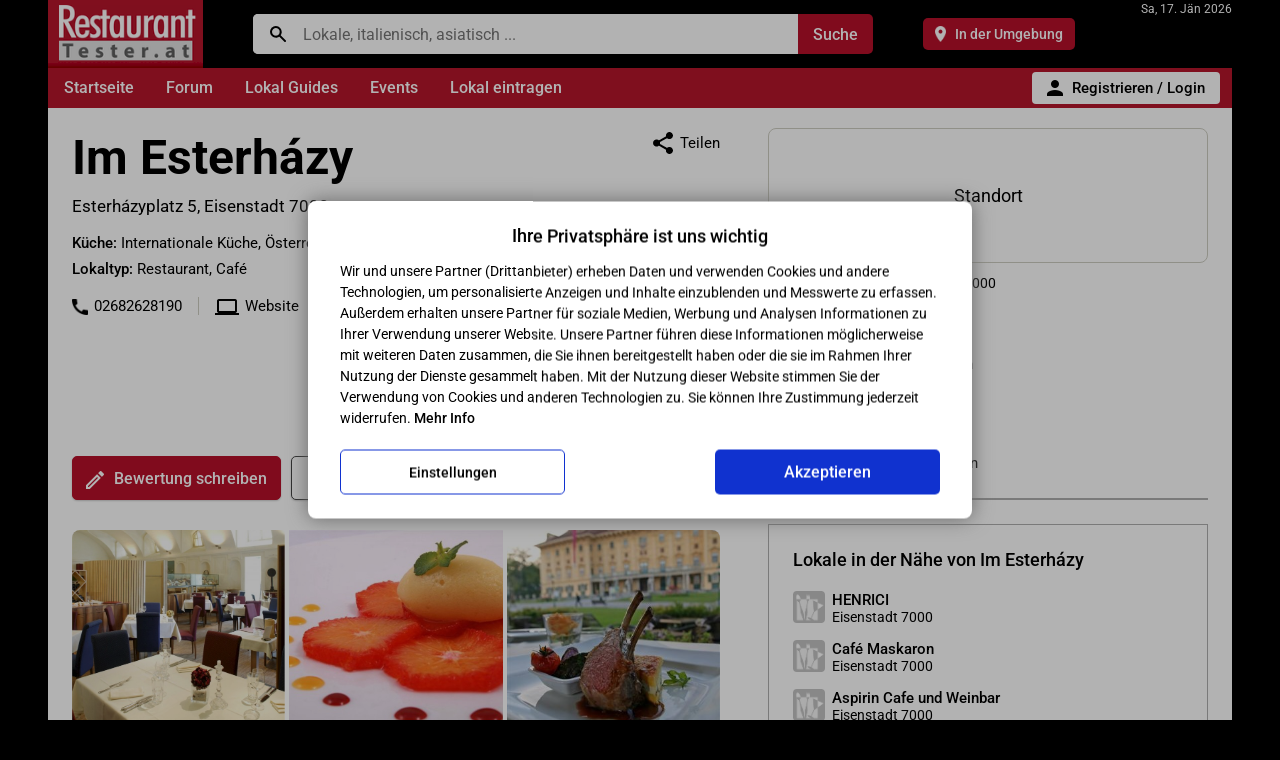

--- FILE ---
content_type: text/html; charset=utf-8
request_url: https://www.restauranttester.at/im-esterhazy.html
body_size: 82612
content:
<!DOCTYPE html><html lang="de"><head><meta http-equiv="Content-Type" content="text/html; charset=utf-8">
<meta name="viewport" content="width=device-width,initial-scale=1,shrink-to-fit=no">
<script data-cookieconsent="ignore">
var userdevice = 'W';
var mobilesite = '';
var sessioninit = '0';
</script><script>
<!--
/* Presets */
var xcart_web_dir = "";
var images_dir = "/skin1/images";
var number_format_dec = '.';
var number_format_th = '';
var number_format_point = '2';
var lbl_no_items_have_been_selected = '';
if (typeof userid == 'undefined') {
var userid = '';
var store_language = 'DE';
var current_area = 'C';
}

/*! jQuery v1.8.3 jquery.com | jquery.org/license */
(function(e,t){function _(e){var t=M[e]={};return v.each(e.split(y),function(e,n){t[n]=!0}),t}function H(e,n,r){if(r===t&&e.nodeType===1){var i="data-"+n.replace(P,"-$1").toLowerCase();r=e.getAttribute(i);if(typeof r=="string"){try{r=r==="true"?!0:r==="false"?!1:r==="null"?null:+r+""===r?+r:D.test(r)?v.parseJSON(r):r}catch(s){}v.data(e,n,r)}else r=t}return r}function B(e){var t;for(t in e){if(t==="data"&&v.isEmptyObject(e[t]))continue;if(t!=="toJSON")return!1}return!0}function et(){return!1}function tt(){return!0}function ut(e){return!e||!e.parentNode||e.parentNode.nodeType===11}function at(e,t){do e=e[t];while(e&&e.nodeType!==1);return e}function ft(e,t,n){t=t||0;if(v.isFunction(t))return v.grep(e,function(e,r){var i=!!t.call(e,r,e);return i===n});if(t.nodeType)return v.grep(e,function(e,r){return e===t===n});if(typeof t=="string"){var r=v.grep(e,function(e){return e.nodeType===1});if(it.test(t))return v.filter(t,r,!n);t=v.filter(t,r)}return v.grep(e,function(e,r){return v.inArray(e,t)>=0===n})}function lt(e){var t=ct.split("|"),n=e.createDocumentFragment();if(n.createElement)while(t.length)n.createElement(t.pop());return n}function Lt(e,t){return e.getElementsByTagName(t)[0]||e.appendChild(e.ownerDocument.createElement(t))}function At(e,t){if(t.nodeType!==1||!v.hasData(e))return;var n,r,i,s=v._data(e),o=v._data(t,s),u=s.events;if(u){delete o.handle,o.events={};for(n in u)for(r=0,i=u[n].length;r<i;r++)v.event.add(t,n,u[n][r])}o.data&&(o.data=v.extend({},o.data))}function Ot(e,t){var n;if(t.nodeType!==1)return;t.clearAttributes&&t.clearAttributes(),t.mergeAttributes&&t.mergeAttributes(e),n=t.nodeName.toLowerCase(),n==="object"?(t.parentNode&&(t.outerHTML=e.outerHTML),v.support.html5Clone&&e.innerHTML&&!v.trim(t.innerHTML)&&(t.innerHTML=e.innerHTML)):n==="input"&&Et.test(e.type)?(t.defaultChecked=t.checked=e.checked,t.value!==e.value&&(t.value=e.value)):n==="option"?t.selected=e.defaultSelected:n==="input"||n==="textarea"?t.defaultValue=e.defaultValue:n==="script"&&t.text!==e.text&&(t.text=e.text),t.removeAttribute(v.expando)}function Mt(e){return typeof e.getElementsByTagName!="undefined"?e.getElementsByTagName("*"):typeof e.querySelectorAll!="undefined"?e.querySelectorAll("*"):[]}function _t(e){Et.test(e.type)&&(e.defaultChecked=e.checked)}function Qt(e,t){if(t in e)return t;var n=t.charAt(0).toUpperCase()+t.slice(1),r=t,i=Jt.length;while(i--){t=Jt[i]+n;if(t in e)return t}return r}function Gt(e,t){return e=t||e,v.css(e,"display")==="none"||!v.contains(e.ownerDocument,e)}function Yt(e,t){var n,r,i=[],s=0,o=e.length;for(;s<o;s++){n=e[s];if(!n.style)continue;i[s]=v._data(n,"olddisplay"),t?(!i[s]&&n.style.display==="none"&&(n.style.display=""),n.style.display===""&&Gt(n)&&(i[s]=v._data(n,"olddisplay",nn(n.nodeName)))):(r=Dt(n,"display"),!i[s]&&r!=="none"&&v._data(n,"olddisplay",r))}for(s=0;s<o;s++){n=e[s];if(!n.style)continue;if(!t||n.style.display==="none"||n.style.display==="")n.style.display=t?i[s]||"":"none"}return e}function Zt(e,t,n){var r=Rt.exec(t);return r?Math.max(0,r[1]-(n||0))+(r[2]||"px"):t}function en(e,t,n,r){var i=n===(r?"border":"content")?4:t==="width"?1:0,s=0;for(;i<4;i+=2)n==="margin"&&(s+=v.css(e,n+$t[i],!0)),r?(n==="content"&&(s-=parseFloat(Dt(e,"padding"+$t[i]))||0),n!=="margin"&&(s-=parseFloat(Dt(e,"border"+$t[i]+"Width"))||0)):(s+=parseFloat(Dt(e,"padding"+$t[i]))||0,n!=="padding"&&(s+=parseFloat(Dt(e,"border"+$t[i]+"Width"))||0));return s}function tn(e,t,n){var r=t==="width"?e.offsetWidth:e.offsetHeight,i=!0,s=v.support.boxSizing&&v.css(e,"boxSizing")==="border-box";if(r<=0||r==null){r=Dt(e,t);if(r<0||r==null)r=e.style[t];if(Ut.test(r))return r;i=s&&(v.support.boxSizingReliable||r===e.style[t]),r=parseFloat(r)||0}return r+en(e,t,n||(s?"border":"content"),i)+"px"}function nn(e){if(Wt[e])return Wt[e];var t=v("<"+e+">").appendTo(i.body),n=t.css("display");t.remove();if(n==="none"||n===""){Pt=i.body.appendChild(Pt||v.extend(i.createElement("iframe"),{frameBorder:0,width:0,height:0}));if(!Ht||!Pt.createElement)Ht=(Pt.contentWindow||Pt.contentDocument).document,Ht.write("<!doctype html><html><body>"),Ht.close();t=Ht.body.appendChild(Ht.createElement(e)),n=Dt(t,"display"),i.body.removeChild(Pt)}return Wt[e]=n,n}function fn(e,t,n,r){var i;if(v.isArray(t))v.each(t,function(t,i){n||sn.test(e)?r(e,i):fn(e+"["+(typeof i=="object"?t:"")+"]",i,n,r)});else if(!n&&v.type(t)==="object")for(i in t)fn(e+"["+i+"]",t[i],n,r);else r(e,t)}function Cn(e){return function(t,n){typeof t!="string"&&(n=t,t="*");var r,i,s,o=t.toLowerCase().split(y),u=0,a=o.length;if(v.isFunction(n))for(;u<a;u++)r=o[u],s=/^\+/.test(r),s&&(r=r.substr(1)||"*"),i=e[r]=e[r]||[],i[s?"unshift":"push"](n)}}function kn(e,n,r,i,s,o){s=s||n.dataTypes[0],o=o||{},o[s]=!0;var u,a=e[s],f=0,l=a?a.length:0,c=e===Sn;for(;f<l&&(c||!u);f++)u=a[f](n,r,i),typeof u=="string"&&(!c||o[u]?u=t:(n.dataTypes.unshift(u),u=kn(e,n,r,i,u,o)));return(c||!u)&&!o["*"]&&(u=kn(e,n,r,i,"*",o)),u}function Ln(e,n){var r,i,s=v.ajaxSettings.flatOptions||{};for(r in n)n[r]!==t&&((s[r]?e:i||(i={}))[r]=n[r]);i&&v.extend(!0,e,i)}function An(e,n,r){var i,s,o,u,a=e.contents,f=e.dataTypes,l=e.responseFields;for(s in l)s in r&&(n[l[s]]=r[s]);while(f[0]==="*")f.shift(),i===t&&(i=e.mimeType||n.getResponseHeader("content-type"));if(i)for(s in a)if(a[s]&&a[s].test(i)){f.unshift(s);break}if(f[0]in r)o=f[0];else{for(s in r){if(!f[0]||e.converters[s+" "+f[0]]){o=s;break}u||(u=s)}o=o||u}if(o)return o!==f[0]&&f.unshift(o),r[o]}function On(e,t){var n,r,i,s,o=e.dataTypes.slice(),u=o[0],a={},f=0;e.dataFilter&&(t=e.dataFilter(t,e.dataType));if(o[1])for(n in e.converters)a[n.toLowerCase()]=e.converters[n];for(;i=o[++f];)if(i!=="*"){if(u!=="*"&&u!==i){n=a[u+" "+i]||a["* "+i];if(!n)for(r in a){s=r.split(" ");if(s[1]===i){n=a[u+" "+s[0]]||a["* "+s[0]];if(n){n===!0?n=a[r]:a[r]!==!0&&(i=s[0],o.splice(f--,0,i));break}}}if(n!==!0)if(n&&e["throws"])t=n(t);else try{t=n(t)}catch(l){return{state:"parsererror",error:n?l:"No conversion from "+u+" to "+i}}}u=i}return{state:"success",data:t}}function Fn(){try{return new e.XMLHttpRequest}catch(t){}}function In(){try{return new e.ActiveXObject("Microsoft.XMLHTTP")}catch(t){}}function $n(){return setTimeout(function(){qn=t},0),qn=v.now()}function Jn(e,t){v.each(t,function(t,n){var r=(Vn[t]||[]).concat(Vn["*"]),i=0,s=r.length;for(;i<s;i++)if(r[i].call(e,t,n))return})}function Kn(e,t,n){var r,i=0,s=0,o=Xn.length,u=v.Deferred().always(function(){delete a.elem}),a=function(){var t=qn||$n(),n=Math.max(0,f.startTime+f.duration-t),r=n/f.duration||0,i=1-r,s=0,o=f.tweens.length;for(;s<o;s++)f.tweens[s].run(i);return u.notifyWith(e,[f,i,n]),i<1&&o?n:(u.resolveWith(e,[f]),!1)},f=u.promise({elem:e,props:v.extend({},t),opts:v.extend(!0,{specialEasing:{}},n),originalProperties:t,originalOptions:n,startTime:qn||$n(),duration:n.duration,tweens:[],createTween:function(t,n,r){var i=v.Tween(e,f.opts,t,n,f.opts.specialEasing[t]||f.opts.easing);return f.tweens.push(i),i},stop:function(t){var n=0,r=t?f.tweens.length:0;for(;n<r;n++)f.tweens[n].run(1);return t?u.resolveWith(e,[f,t]):u.rejectWith(e,[f,t]),this}}),l=f.props;Qn(l,f.opts.specialEasing);for(;i<o;i++){r=Xn[i].call(f,e,l,f.opts);if(r)return r}return Jn(f,l),v.isFunction(f.opts.start)&&f.opts.start.call(e,f),v.fx.timer(v.extend(a,{anim:f,queue:f.opts.queue,elem:e})),f.progress(f.opts.progress).done(f.opts.done,f.opts.complete).fail(f.opts.fail).always(f.opts.always)}function Qn(e,t){var n,r,i,s,o;for(n in e){r=v.camelCase(n),i=t[r],s=e[n],v.isArray(s)&&(i=s[1],s=e[n]=s[0]),n!==r&&(e[r]=s,delete e[n]),o=v.cssHooks[r];if(o&&"expand"in o){s=o.expand(s),delete e[r];for(n in s)n in e||(e[n]=s[n],t[n]=i)}else t[r]=i}}function Gn(e,t,n){var r,i,s,o,u,a,f,l,c,h=this,p=e.style,d={},m=[],g=e.nodeType&&Gt(e);n.queue||(l=v._queueHooks(e,"fx"),l.unqueued==null&&(l.unqueued=0,c=l.empty.fire,l.empty.fire=function(){l.unqueued||c()}),l.unqueued++,h.always(function(){h.always(function(){l.unqueued--,v.queue(e,"fx").length||l.empty.fire()})})),e.nodeType===1&&("height"in t||"width"in t)&&(n.overflow=[p.overflow,p.overflowX,p.overflowY],v.css(e,"display")==="inline"&&v.css(e,"float")==="none"&&(!v.support.inlineBlockNeedsLayout||nn(e.nodeName)==="inline"?p.display="inline-block":p.zoom=1)),n.overflow&&(p.overflow="hidden",v.support.shrinkWrapBlocks||h.done(function(){p.overflow=n.overflow[0],p.overflowX=n.overflow[1],p.overflowY=n.overflow[2]}));for(r in t){s=t[r];if(Un.exec(s)){delete t[r],a=a||s==="toggle";if(s===(g?"hide":"show"))continue;m.push(r)}}o=m.length;if(o){u=v._data(e,"fxshow")||v._data(e,"fxshow",{}),"hidden"in u&&(g=u.hidden),a&&(u.hidden=!g),g?v(e).show():h.done(function(){v(e).hide()}),h.done(function(){var t;v.removeData(e,"fxshow",!0);for(t in d)v.style(e,t,d[t])});for(r=0;r<o;r++)i=m[r],f=h.createTween(i,g?u[i]:0),d[i]=u[i]||v.style(e,i),i in u||(u[i]=f.start,g&&(f.end=f.start,f.start=i==="width"||i==="height"?1:0))}}function Yn(e,t,n,r,i){return new Yn.prototype.init(e,t,n,r,i)}function Zn(e,t){var n,r={height:e},i=0;t=t?1:0;for(;i<4;i+=2-t)n=$t[i],r["margin"+n]=r["padding"+n]=e;return t&&(r.opacity=r.width=e),r}function tr(e){return v.isWindow(e)?e:e.nodeType===9?e.defaultView||e.parentWindow:!1}var n,r,i=e.document,s=e.location,o=e.navigator,u=e.jQuery,a=e.$,f=Array.prototype.push,l=Array.prototype.slice,c=Array.prototype.indexOf,h=Object.prototype.toString,p=Object.prototype.hasOwnProperty,d=String.prototype.trim,v=function(e,t){return new v.fn.init(e,t,n)},m=/[\-+]?(?:\d*\.|)\d+(?:[eE][\-+]?\d+|)/.source,g=/\S/,y=/\s+/,b=/^[\s\uFEFF\xA0]+|[\s\uFEFF\xA0]+$/g,w=/^(?:[^#<]*(<[\w\W]+>)[^>]*$|#([\w\-]*)$)/,E=/^<(\w+)\s*\/?>(?:<\/\1>|)$/,S=/^[\],:{}\s]*$/,x=/(?:^|:|,)(?:\s*\[)+/g,T=/\\(?:["\\\/bfnrt]|u[\da-fA-F]{4})/g,N=/"[^"\\\r\n]*"|true|false|null|-?(?:\d\d*\.|)\d+(?:[eE][\-+]?\d+|)/g,C=/^-ms-/,k=/-([\da-z])/gi,L=function(e,t){return(t+"").toUpperCase()},A=function(){i.addEventListener?(i.removeEventListener("DOMContentLoaded",A,!1),v.ready()):i.readyState==="complete"&&(i.detachEvent("onreadystatechange",A),v.ready())},O={};v.fn=v.prototype={constructor:v,init:function(e,n,r){var s,o,u,a;if(!e)return this;if(e.nodeType)return this.context=this[0]=e,this.length=1,this;if(typeof e=="string"){e.charAt(0)==="<"&&e.charAt(e.length-1)===">"&&e.length>=3?s=[null,e,null]:s=w.exec(e);if(s&&(s[1]||!n)){if(s[1])return n=n instanceof v?n[0]:n,a=n&&n.nodeType?n.ownerDocument||n:i,e=v.parseHTML(s[1],a,!0),E.test(s[1])&&v.isPlainObject(n)&&this.attr.call(e,n,!0),v.merge(this,e);o=i.getElementById(s[2]);if(o&&o.parentNode){if(o.id!==s[2])return r.find(e);this.length=1,this[0]=o}return this.context=i,this.selector=e,this}return!n||n.jquery?(n||r).find(e):this.constructor(n).find(e)}return v.isFunction(e)?r.ready(e):(e.selector!==t&&(this.selector=e.selector,this.context=e.context),v.makeArray(e,this))},selector:"",jquery:"1.8.3",length:0,size:function(){return this.length},toArray:function(){return l.call(this)},get:function(e){return e==null?this.toArray():e<0?this[this.length+e]:this[e]},pushStack:function(e,t,n){var r=v.merge(this.constructor(),e);return r.prevObject=this,r.context=this.context,t==="find"?r.selector=this.selector+(this.selector?" ":"")+n:t&&(r.selector=this.selector+"."+t+"("+n+")"),r},each:function(e,t){return v.each(this,e,t)},ready:function(e){return v.ready.promise().done(e),this},eq:function(e){return e=+e,e===-1?this.slice(e):this.slice(e,e+1)},first:function(){return this.eq(0)},last:function(){return this.eq(-1)},slice:function(){return this.pushStack(l.apply(this,arguments),"slice",l.call(arguments).join(","))},map:function(e){return this.pushStack(v.map(this,function(t,n){return e.call(t,n,t)}))},end:function(){return this.prevObject||this.constructor(null)},push:f,sort:[].sort,splice:[].splice},v.fn.init.prototype=v.fn,v.extend=v.fn.extend=function(){var e,n,r,i,s,o,u=arguments[0]||{},a=1,f=arguments.length,l=!1;typeof u=="boolean"&&(l=u,u=arguments[1]||{},a=2),typeof u!="object"&&!v.isFunction(u)&&(u={}),f===a&&(u=this,--a);for(;a<f;a++)if((e=arguments[a])!=null)for(n in e){r=u[n],i=e[n];if(u===i)continue;l&&i&&(v.isPlainObject(i)||(s=v.isArray(i)))?(s?(s=!1,o=r&&v.isArray(r)?r:[]):o=r&&v.isPlainObject(r)?r:{},u[n]=v.extend(l,o,i)):i!==t&&(u[n]=i)}return u},v.extend({noConflict:function(t){return e.$===v&&(e.$=a),t&&e.jQuery===v&&(e.jQuery=u),v},isReady:!1,readyWait:1,holdReady:function(e){e?v.readyWait++:v.ready(!0)},ready:function(e){if(e===!0?--v.readyWait:v.isReady)return;if(!i.body)return setTimeout(v.ready,1);v.isReady=!0;if(e!==!0&&--v.readyWait>0)return;r.resolveWith(i,[v]),v.fn.trigger&&v(i).trigger("ready").off("ready")},isFunction:function(e){return v.type(e)==="function"},isArray:Array.isArray||function(e){return v.type(e)==="array"},isWindow:function(e){return e!=null&&e==e.window},isNumeric:function(e){return!isNaN(parseFloat(e))&&isFinite(e)},type:function(e){return e==null?String(e):O[h.call(e)]||"object"},isPlainObject:function(e){if(!e||v.type(e)!=="object"||e.nodeType||v.isWindow(e))return!1;try{if(e.constructor&&!p.call(e,"constructor")&&!p.call(e.constructor.prototype,"isPrototypeOf"))return!1}catch(n){return!1}var r;for(r in e);return r===t||p.call(e,r)},isEmptyObject:function(e){var t;for(t in e)return!1;return!0},error:function(e){throw new Error(e)},parseHTML:function(e,t,n){var r;return!e||typeof e!="string"?null:(typeof t=="boolean"&&(n=t,t=0),t=t||i,(r=E.exec(e))?[t.createElement(r[1])]:(r=v.buildFragment([e],t,n?null:[]),v.merge([],(r.cacheable?v.clone(r.fragment):r.fragment).childNodes)))},parseJSON:function(t){if(!t||typeof t!="string")return null;t=v.trim(t);if(e.JSON&&e.JSON.parse)return e.JSON.parse(t);if(S.test(t.replace(T,"@").replace(N,"]").replace(x,"")))return(new Function("return "+t))();v.error("Invalid JSON: "+t)},parseXML:function(n){var r,i;if(!n||typeof n!="string")return null;try{e.DOMParser?(i=new DOMParser,r=i.parseFromString(n,"text/xml")):(r=new ActiveXObject("Microsoft.XMLDOM"),r.async="false",r.loadXML(n))}catch(s){r=t}return(!r||!r.documentElement||r.getElementsByTagName("parsererror").length)&&v.error("Invalid XML: "+n),r},noop:function(){},globalEval:function(t){t&&g.test(t)&&(e.execScript||function(t){e.eval.call(e,t)})(t)},camelCase:function(e){return e.replace(C,"ms-").replace(k,L)},nodeName:function(e,t){return e.nodeName&&e.nodeName.toLowerCase()===t.toLowerCase()},each:function(e,n,r){var i,s=0,o=e.length,u=o===t||v.isFunction(e);if(r){if(u){for(i in e)if(n.apply(e[i],r)===!1)break}else for(;s<o;)if(n.apply(e[s++],r)===!1)break}else if(u){for(i in e)if(n.call(e[i],i,e[i])===!1)break}else for(;s<o;)if(n.call(e[s],s,e[s++])===!1)break;return e},trim:d&&!d.call("\ufeff\u00a0")?function(e){return e==null?"":d.call(e)}:function(e){return e==null?"":(e+"").replace(b,"")},makeArray:function(e,t){var n,r=t||[];return e!=null&&(n=v.type(e),e.length==null||n==="string"||n==="function"||n==="regexp"||v.isWindow(e)?f.call(r,e):v.merge(r,e)),r},inArray:function(e,t,n){var r;if(t){if(c)return c.call(t,e,n);r=t.length,n=n?n<0?Math.max(0,r+n):n:0;for(;n<r;n++)if(n in t&&t[n]===e)return n}return-1},merge:function(e,n){var r=n.length,i=e.length,s=0;if(typeof r=="number")for(;s<r;s++)e[i++]=n[s];else while(n[s]!==t)e[i++]=n[s++];return e.length=i,e},grep:function(e,t,n){var r,i=[],s=0,o=e.length;n=!!n;for(;s<o;s++)r=!!t(e[s],s),n!==r&&i.push(e[s]);return i},map:function(e,n,r){var i,s,o=[],u=0,a=e.length,f=e instanceof v||a!==t&&typeof a=="number"&&(a>0&&e[0]&&e[a-1]||a===0||v.isArray(e));if(f)for(;u<a;u++)i=n(e[u],u,r),i!=null&&(o[o.length]=i);else for(s in e)i=n(e[s],s,r),i!=null&&(o[o.length]=i);return o.concat.apply([],o)},guid:1,proxy:function(e,n){var r,i,s;return typeof n=="string"&&(r=e[n],n=e,e=r),v.isFunction(e)?(i=l.call(arguments,2),s=function(){return e.apply(n,i.concat(l.call(arguments)))},s.guid=e.guid=e.guid||v.guid++,s):t},access:function(e,n,r,i,s,o,u){var a,f=r==null,l=0,c=e.length;if(r&&typeof r=="object"){for(l in r)v.access(e,n,l,r[l],1,o,i);s=1}else if(i!==t){a=u===t&&v.isFunction(i),f&&(a?(a=n,n=function(e,t,n){return a.call(v(e),n)}):(n.call(e,i),n=null));if(n)for(;l<c;l++)n(e[l],r,a?i.call(e[l],l,n(e[l],r)):i,u);s=1}return s?e:f?n.call(e):c?n(e[0],r):o},now:function(){return(new Date).getTime()}}),v.ready.promise=function(t){if(!r){r=v.Deferred();if(i.readyState==="complete")setTimeout(v.ready,1);else if(i.addEventListener)i.addEventListener("DOMContentLoaded",A,!1),e.addEventListener("load",v.ready,!1);else{i.attachEvent("onreadystatechange",A),e.attachEvent("onload",v.ready);var n=!1;try{n=e.frameElement==null&&i.documentElement}catch(s){}n&&n.doScroll&&function o(){if(!v.isReady){try{n.doScroll("left")}catch(e){return setTimeout(o,50)}v.ready()}}()}}return r.promise(t)},v.each("Boolean Number String Function Array Date RegExp Object".split(" "),function(e,t){O["[object "+t+"]"]=t.toLowerCase()}),n=v(i);var M={};v.Callbacks=function(e){e=typeof e=="string"?M[e]||_(e):v.extend({},e);var n,r,i,s,o,u,a=[],f=!e.once&&[],l=function(t){n=e.memory&&t,r=!0,u=s||0,s=0,o=a.length,i=!0;for(;a&&u<o;u++)if(a[u].apply(t[0],t[1])===!1&&e.stopOnFalse){n=!1;break}i=!1,a&&(f?f.length&&l(f.shift()):n?a=[]:c.disable())},c={add:function(){if(a){var t=a.length;(function r(t){v.each(t,function(t,n){var i=v.type(n);i==="function"?(!e.unique||!c.has(n))&&a.push(n):n&&n.length&&i!=="string"&&r(n)})})(arguments),i?o=a.length:n&&(s=t,l(n))}return this},remove:function(){return a&&v.each(arguments,function(e,t){var n;while((n=v.inArray(t,a,n))>-1)a.splice(n,1),i&&(n<=o&&o--,n<=u&&u--)}),this},has:function(e){return v.inArray(e,a)>-1},empty:function(){return a=[],this},disable:function(){return a=f=n=t,this},disabled:function(){return!a},lock:function(){return f=t,n||c.disable(),this},locked:function(){return!f},fireWith:function(e,t){return t=t||[],t=[e,t.slice?t.slice():t],a&&(!r||f)&&(i?f.push(t):l(t)),this},fire:function(){return c.fireWith(this,arguments),this},fired:function(){return!!r}};return c},v.extend({Deferred:function(e){var t=[["resolve","done",v.Callbacks("once memory"),"resolved"],["reject","fail",v.Callbacks("once memory"),"rejected"],["notify","progress",v.Callbacks("memory")]],n="pending",r={state:function(){return n},always:function(){return i.done(arguments).fail(arguments),this},then:function(){var e=arguments;return v.Deferred(function(n){v.each(t,function(t,r){var s=r[0],o=e[t];i[r[1]](v.isFunction(o)?function(){var e=o.apply(this,arguments);e&&v.isFunction(e.promise)?e.promise().done(n.resolve).fail(n.reject).progress(n.notify):n[s+"With"](this===i?n:this,[e])}:n[s])}),e=null}).promise()},promise:function(e){return e!=null?v.extend(e,r):r}},i={};return r.pipe=r.then,v.each(t,function(e,s){var o=s[2],u=s[3];r[s[1]]=o.add,u&&o.add(function(){n=u},t[e^1][2].disable,t[2][2].lock),i[s[0]]=o.fire,i[s[0]+"With"]=o.fireWith}),r.promise(i),e&&e.call(i,i),i},when:function(e){var t=0,n=l.call(arguments),r=n.length,i=r!==1||e&&v.isFunction(e.promise)?r:0,s=i===1?e:v.Deferred(),o=function(e,t,n){return function(r){t[e]=this,n[e]=arguments.length>1?l.call(arguments):r,n===u?s.notifyWith(t,n):--i||s.resolveWith(t,n)}},u,a,f;if(r>1){u=new Array(r),a=new Array(r),f=new Array(r);for(;t<r;t++)n[t]&&v.isFunction(n[t].promise)?n[t].promise().done(o(t,f,n)).fail(s.reject).progress(o(t,a,u)):--i}return i||s.resolveWith(f,n),s.promise()}}),v.support=function(){var t,n,r,s,o,u,a,f,l,c,h,p=i.createElement("div");p.setAttribute("className","t"),p.innerHTML="  <link/><table></table><a href='/a'>a</a><input type='checkbox'/>",n=p.getElementsByTagName("*"),r=p.getElementsByTagName("a")[0];if(!n||!r||!n.length)return{};s=i.createElement("select"),o=s.appendChild(i.createElement("option")),u=p.getElementsByTagName("input")[0],r.style.cssText="top:1px;float:left;opacity:.5",t={leadingWhitespace:p.firstChild.nodeType===3,tbody:!p.getElementsByTagName("tbody").length,htmlSerialize:!!p.getElementsByTagName("link").length,style:/top/.test(r.getAttribute("style")),hrefNormalized:r.getAttribute("href")==="/a",opacity:/^0.5/.test(r.style.opacity),cssFloat:!!r.style.cssFloat,checkOn:u.value==="on",optSelected:o.selected,getSetAttribute:p.className!=="t",enctype:!!i.createElement("form").enctype,html5Clone:i.createElement("nav").cloneNode(!0).outerHTML!=="<:nav></:nav>",boxModel:i.compatMode==="CSS1Compat",submitBubbles:!0,changeBubbles:!0,focusinBubbles:!1,deleteExpando:!0,noCloneEvent:!0,inlineBlockNeedsLayout:!1,shrinkWrapBlocks:!1,reliableMarginRight:!0,boxSizingReliable:!0,pixelPosition:!1},u.checked=!0,t.noCloneChecked=u.cloneNode(!0).checked,s.disabled=!0,t.optDisabled=!o.disabled;try{delete p.test}catch(d){t.deleteExpando=!1}!p.addEventListener&&p.attachEvent&&p.fireEvent&&(p.attachEvent("onclick",h=function(){t.noCloneEvent=!1}),p.cloneNode(!0).fireEvent("onclick"),p.detachEvent("onclick",h)),u=i.createElement("input"),u.value="t",u.setAttribute("type","radio"),t.radioValue=u.value==="t",u.setAttribute("checked","checked"),u.setAttribute("name","t"),p.appendChild(u),a=i.createDocumentFragment(),a.appendChild(p.lastChild),t.checkClone=a.cloneNode(!0).cloneNode(!0).lastChild.checked,t.appendChecked=u.checked,a.removeChild(u),a.appendChild(p);if(p.attachEvent)for(l in{submit:!0,change:!0,focusin:!0})f="on"+l,c=f in p,c||(p.setAttribute(f,"return;"),c=typeof p[f]=="function"),t[l+"Bubbles"]=c;return v(function(){var n,r,s,o,u="padding:0;margin:0;border:0;display:block;overflow:hidden;",a=i.getElementsByTagName("body")[0];if(!a)return;n=i.createElement("div"),n.style.cssText="visibility:hidden;border:0;width:0;height:0;position:static;top:0;margin-top:1px",a.insertBefore(n,a.firstChild),r=i.createElement("div"),n.appendChild(r),r.innerHTML="<table><tr><td></td><td>t</td></tr></table>",s=r.getElementsByTagName("td"),s[0].style.cssText="padding:0;margin:0;border:0;display:none",c=s[0].offsetHeight===0,s[0].style.display="",s[1].style.display="none",t.reliableHiddenOffsets=c&&s[0].offsetHeight===0,r.innerHTML="",r.style.cssText="box-sizing:border-box;-moz-box-sizing:border-box;-webkit-box-sizing:border-box;padding:1px;border:1px;display:block;width:4px;margin-top:1%;position:absolute;top:1%;",t.boxSizing=r.offsetWidth===4,t.doesNotIncludeMarginInBodyOffset=a.offsetTop!==1,e.getComputedStyle&&(t.pixelPosition=(e.getComputedStyle(r,null)||{}).top!=="1%",t.boxSizingReliable=(e.getComputedStyle(r,null)||{width:"4px"}).width==="4px",o=i.createElement("div"),o.style.cssText=r.style.cssText=u,o.style.marginRight=o.style.width="0",r.style.width="1px",r.appendChild(o),t.reliableMarginRight=!parseFloat((e.getComputedStyle(o,null)||{}).marginRight)),typeof r.style.zoom!="undefined"&&(r.innerHTML="",r.style.cssText=u+"width:1px;padding:1px;display:inline;zoom:1",t.inlineBlockNeedsLayout=r.offsetWidth===3,r.style.display="block",r.style.overflow="visible",r.innerHTML="<div></div>",r.firstChild.style.width="5px",t.shrinkWrapBlocks=r.offsetWidth!==3,n.style.zoom=1),a.removeChild(n),n=r=s=o=null}),a.removeChild(p),n=r=s=o=u=a=p=null,t}();var D=/(?:\{[\s\S]*\}|\[[\s\S]*\])$/,P=/([A-Z])/g;v.extend({cache:{},deletedIds:[],uuid:0,expando:"jQuery"+(v.fn.jquery+Math.random()).replace(/\D/g,""),noData:{embed:!0,object:"clsid:D27CDB6E-AE6D-11cf-96B8-444553540000",applet:!0},hasData:function(e){return e=e.nodeType?v.cache[e[v.expando]]:e[v.expando],!!e&&!B(e)},data:function(e,n,r,i){if(!v.acceptData(e))return;var s,o,u=v.expando,a=typeof n=="string",f=e.nodeType,l=f?v.cache:e,c=f?e[u]:e[u]&&u;if((!c||!l[c]||!i&&!l[c].data)&&a&&r===t)return;c||(f?e[u]=c=v.deletedIds.pop()||v.guid++:c=u),l[c]||(l[c]={},f||(l[c].toJSON=v.noop));if(typeof n=="object"||typeof n=="function")i?l[c]=v.extend(l[c],n):l[c].data=v.extend(l[c].data,n);return s=l[c],i||(s.data||(s.data={}),s=s.data),r!==t&&(s[v.camelCase(n)]=r),a?(o=s[n],o==null&&(o=s[v.camelCase(n)])):o=s,o},removeData:function(e,t,n){if(!v.acceptData(e))return;var r,i,s,o=e.nodeType,u=o?v.cache:e,a=o?e[v.expando]:v.expando;if(!u[a])return;if(t){r=n?u[a]:u[a].data;if(r){v.isArray(t)||(t in r?t=[t]:(t=v.camelCase(t),t in r?t=[t]:t=t.split(" ")));for(i=0,s=t.length;i<s;i++)delete r[t[i]];if(!(n?B:v.isEmptyObject)(r))return}}if(!n){delete u[a].data;if(!B(u[a]))return}o?v.cleanData([e],!0):v.support.deleteExpando||u!=u.window?delete u[a]:u[a]=null},_data:function(e,t,n){return v.data(e,t,n,!0)},acceptData:function(e){var t=e.nodeName&&v.noData[e.nodeName.toLowerCase()];return!t||t!==!0&&e.getAttribute("classid")===t}}),v.fn.extend({data:function(e,n){var r,i,s,o,u,a=this[0],f=0,l=null;if(e===t){if(this.length){l=v.data(a);if(a.nodeType===1&&!v._data(a,"parsedAttrs")){s=a.attributes;for(u=s.length;f<u;f++)o=s[f].name,o.indexOf("data-")||(o=v.camelCase(o.substring(5)),H(a,o,l[o]));v._data(a,"parsedAttrs",!0)}}return l}return typeof e=="object"?this.each(function(){v.data(this,e)}):(r=e.split(".",2),r[1]=r[1]?"."+r[1]:"",i=r[1]+"!",v.access(this,function(n){if(n===t)return l=this.triggerHandler("getData"+i,[r[0]]),l===t&&a&&(l=v.data(a,e),l=H(a,e,l)),l===t&&r[1]?this.data(r[0]):l;r[1]=n,this.each(function(){var t=v(this);t.triggerHandler("setData"+i,r),v.data(this,e,n),t.triggerHandler("changeData"+i,r)})},null,n,arguments.length>1,null,!1))},removeData:function(e){return this.each(function(){v.removeData(this,e)})}}),v.extend({queue:function(e,t,n){var r;if(e)return t=(t||"fx")+"queue",r=v._data(e,t),n&&(!r||v.isArray(n)?r=v._data(e,t,v.makeArray(n)):r.push(n)),r||[]},dequeue:function(e,t){t=t||"fx";var n=v.queue(e,t),r=n.length,i=n.shift(),s=v._queueHooks(e,t),o=function(){v.dequeue(e,t)};i==="inprogress"&&(i=n.shift(),r--),i&&(t==="fx"&&n.unshift("inprogress"),delete s.stop,i.call(e,o,s)),!r&&s&&s.empty.fire()},_queueHooks:function(e,t){var n=t+"queueHooks";return v._data(e,n)||v._data(e,n,{empty:v.Callbacks("once memory").add(function(){v.removeData(e,t+"queue",!0),v.removeData(e,n,!0)})})}}),v.fn.extend({queue:function(e,n){var r=2;return typeof e!="string"&&(n=e,e="fx",r--),arguments.length<r?v.queue(this[0],e):n===t?this:this.each(function(){var t=v.queue(this,e,n);v._queueHooks(this,e),e==="fx"&&t[0]!=="inprogress"&&v.dequeue(this,e)})},dequeue:function(e){return this.each(function(){v.dequeue(this,e)})},delay:function(e,t){return e=v.fx?v.fx.speeds[e]||e:e,t=t||"fx",this.queue(t,function(t,n){var r=setTimeout(t,e);n.stop=function(){clearTimeout(r)}})},clearQueue:function(e){return this.queue(e||"fx",[])},promise:function(e,n){var r,i=1,s=v.Deferred(),o=this,u=this.length,a=function(){--i||s.resolveWith(o,[o])};typeof e!="string"&&(n=e,e=t),e=e||"fx";while(u--)r=v._data(o[u],e+"queueHooks"),r&&r.empty&&(i++,r.empty.add(a));return a(),s.promise(n)}});var j,F,I,q=/[\t\r\n]/g,R=/\r/g,U=/^(?:button|input)$/i,z=/^(?:button|input|object|select|textarea)$/i,W=/^a(?:rea|)$/i,X=/^(?:autofocus|autoplay|async|checked|controls|defer|disabled|hidden|loop|multiple|open|readonly|required|scoped|selected)$/i,V=v.support.getSetAttribute;v.fn.extend({attr:function(e,t){return v.access(this,v.attr,e,t,arguments.length>1)},removeAttr:function(e){return this.each(function(){v.removeAttr(this,e)})},prop:function(e,t){return v.access(this,v.prop,e,t,arguments.length>1)},removeProp:function(e){return e=v.propFix[e]||e,this.each(function(){try{this[e]=t,delete this[e]}catch(n){}})},addClass:function(e){var t,n,r,i,s,o,u;if(v.isFunction(e))return this.each(function(t){v(this).addClass(e.call(this,t,this.className))});if(e&&typeof e=="string"){t=e.split(y);for(n=0,r=this.length;n<r;n++){i=this[n];if(i.nodeType===1)if(!i.className&&t.length===1)i.className=e;else{s=" "+i.className+" ";for(o=0,u=t.length;o<u;o++)s.indexOf(" "+t[o]+" ")<0&&(s+=t[o]+" ");i.className=v.trim(s)}}}return this},removeClass:function(e){var n,r,i,s,o,u,a;if(v.isFunction(e))return this.each(function(t){v(this).removeClass(e.call(this,t,this.className))});if(e&&typeof e=="string"||e===t){n=(e||"").split(y);for(u=0,a=this.length;u<a;u++){i=this[u];if(i.nodeType===1&&i.className){r=(" "+i.className+" ").replace(q," ");for(s=0,o=n.length;s<o;s++)while(r.indexOf(" "+n[s]+" ")>=0)r=r.replace(" "+n[s]+" "," ");i.className=e?v.trim(r):""}}}return this},toggleClass:function(e,t){var n=typeof e,r=typeof t=="boolean";return v.isFunction(e)?this.each(function(n){v(this).toggleClass(e.call(this,n,this.className,t),t)}):this.each(function(){if(n==="string"){var i,s=0,o=v(this),u=t,a=e.split(y);while(i=a[s++])u=r?u:!o.hasClass(i),o[u?"addClass":"removeClass"](i)}else if(n==="undefined"||n==="boolean")this.className&&v._data(this,"__className__",this.className),this.className=this.className||e===!1?"":v._data(this,"__className__")||""})},hasClass:function(e){var t=" "+e+" ",n=0,r=this.length;for(;n<r;n++)if(this[n].nodeType===1&&(" "+this[n].className+" ").replace(q," ").indexOf(t)>=0)return!0;return!1},val:function(e){var n,r,i,s=this[0];if(!arguments.length){if(s)return n=v.valHooks[s.type]||v.valHooks[s.nodeName.toLowerCase()],n&&"get"in n&&(r=n.get(s,"value"))!==t?r:(r=s.value,typeof r=="string"?r.replace(R,""):r==null?"":r);return}return i=v.isFunction(e),this.each(function(r){var s,o=v(this);if(this.nodeType!==1)return;i?s=e.call(this,r,o.val()):s=e,s==null?s="":typeof s=="number"?s+="":v.isArray(s)&&(s=v.map(s,function(e){return e==null?"":e+""})),n=v.valHooks[this.type]||v.valHooks[this.nodeName.toLowerCase()];if(!n||!("set"in n)||n.set(this,s,"value")===t)this.value=s})}}),v.extend({valHooks:{option:{get:function(e){var t=e.attributes.value;return!t||t.specified?e.value:e.text}},select:{get:function(e){var t,n,r=e.options,i=e.selectedIndex,s=e.type==="select-one"||i<0,o=s?null:[],u=s?i+1:r.length,a=i<0?u:s?i:0;for(;a<u;a++){n=r[a];if((n.selected||a===i)&&(v.support.optDisabled?!n.disabled:n.getAttribute("disabled")===null)&&(!n.parentNode.disabled||!v.nodeName(n.parentNode,"optgroup"))){t=v(n).val();if(s)return t;o.push(t)}}return o},set:function(e,t){var n=v.makeArray(t);return v(e).find("option").each(function(){this.selected=v.inArray(v(this).val(),n)>=0}),n.length||(e.selectedIndex=-1),n}}},attrFn:{},attr:function(e,n,r,i){var s,o,u,a=e.nodeType;if(!e||a===3||a===8||a===2)return;if(i&&v.isFunction(v.fn[n]))return v(e)[n](r);if(typeof e.getAttribute=="undefined")return v.prop(e,n,r);u=a!==1||!v.isXMLDoc(e),u&&(n=n.toLowerCase(),o=v.attrHooks[n]||(X.test(n)?F:j));if(r!==t){if(r===null){v.removeAttr(e,n);return}return o&&"set"in o&&u&&(s=o.set(e,r,n))!==t?s:(e.setAttribute(n,r+""),r)}return o&&"get"in o&&u&&(s=o.get(e,n))!==null?s:(s=e.getAttribute(n),s===null?t:s)},removeAttr:function(e,t){var n,r,i,s,o=0;if(t&&e.nodeType===1){r=t.split(y);for(;o<r.length;o++)i=r[o],i&&(n=v.propFix[i]||i,s=X.test(i),s||v.attr(e,i,""),e.removeAttribute(V?i:n),s&&n in e&&(e[n]=!1))}},attrHooks:{type:{set:function(e,t){if(U.test(e.nodeName)&&e.parentNode)v.error("type property can't be changed");else if(!v.support.radioValue&&t==="radio"&&v.nodeName(e,"input")){var n=e.value;return e.setAttribute("type",t),n&&(e.value=n),t}}},value:{get:function(e,t){return j&&v.nodeName(e,"button")?j.get(e,t):t in e?e.value:null},set:function(e,t,n){if(j&&v.nodeName(e,"button"))return j.set(e,t,n);e.value=t}}},propFix:{tabindex:"tabIndex",readonly:"readOnly","for":"htmlFor","class":"className",maxlength:"maxLength",cellspacing:"cellSpacing",cellpadding:"cellPadding",rowspan:"rowSpan",colspan:"colSpan",usemap:"useMap",frameborder:"frameBorder",contenteditable:"contentEditable"},prop:function(e,n,r){var i,s,o,u=e.nodeType;if(!e||u===3||u===8||u===2)return;return o=u!==1||!v.isXMLDoc(e),o&&(n=v.propFix[n]||n,s=v.propHooks[n]),r!==t?s&&"set"in s&&(i=s.set(e,r,n))!==t?i:e[n]=r:s&&"get"in s&&(i=s.get(e,n))!==null?i:e[n]},propHooks:{tabIndex:{get:function(e){var n=e.getAttributeNode("tabindex");return n&&n.specified?parseInt(n.value,10):z.test(e.nodeName)||W.test(e.nodeName)&&e.href?0:t}}}}),F={get:function(e,n){var r,i=v.prop(e,n);return i===!0||typeof i!="boolean"&&(r=e.getAttributeNode(n))&&r.nodeValue!==!1?n.toLowerCase():t},set:function(e,t,n){var r;return t===!1?v.removeAttr(e,n):(r=v.propFix[n]||n,r in e&&(e[r]=!0),e.setAttribute(n,n.toLowerCase())),n}},V||(I={name:!0,id:!0,coords:!0},j=v.valHooks.button={get:function(e,n){var r;return r=e.getAttributeNode(n),r&&(I[n]?r.value!=="":r.specified)?r.value:t},set:function(e,t,n){var r=e.getAttributeNode(n);return r||(r=i.createAttribute(n),e.setAttributeNode(r)),r.value=t+""}},v.each(["width","height"],function(e,t){v.attrHooks[t]=v.extend(v.attrHooks[t],{set:function(e,n){if(n==="")return e.setAttribute(t,"auto"),n}})}),v.attrHooks.contenteditable={get:j.get,set:function(e,t,n){t===""&&(t="false"),j.set(e,t,n)}}),v.support.hrefNormalized||v.each(["href","src","width","height"],function(e,n){v.attrHooks[n]=v.extend(v.attrHooks[n],{get:function(e){var r=e.getAttribute(n,2);return r===null?t:r}})}),v.support.style||(v.attrHooks.style={get:function(e){return e.style.cssText.toLowerCase()||t},set:function(e,t){return e.style.cssText=t+""}}),v.support.optSelected||(v.propHooks.selected=v.extend(v.propHooks.selected,{get:function(e){var t=e.parentNode;return t&&(t.selectedIndex,t.parentNode&&t.parentNode.selectedIndex),null}})),v.support.enctype||(v.propFix.enctype="encoding"),v.support.checkOn||v.each(["radio","checkbox"],function(){v.valHooks[this]={get:function(e){return e.getAttribute("value")===null?"on":e.value}}}),v.each(["radio","checkbox"],function(){v.valHooks[this]=v.extend(v.valHooks[this],{set:function(e,t){if(v.isArray(t))return e.checked=v.inArray(v(e).val(),t)>=0}})});var $=/^(?:textarea|input|select)$/i,J=/^([^\.]*|)(?:\.(.+)|)$/,K=/(?:^|\s)hover(\.\S+|)\b/,Q=/^key/,G=/^(?:mouse|contextmenu)|click/,Y=/^(?:focusinfocus|focusoutblur)$/,Z=function(e){return v.event.special.hover?e:e.replace(K,"mouseenter$1 mouseleave$1")};v.event={add:function(e,n,r,i,s){var o,u,a,f,l,c,h,p,d,m,g;if(e.nodeType===3||e.nodeType===8||!n||!r||!(o=v._data(e)))return;r.handler&&(d=r,r=d.handler,s=d.selector),r.guid||(r.guid=v.guid++),a=o.events,a||(o.events=a={}),u=o.handle,u||(o.handle=u=function(e){return typeof v=="undefined"||!!e&&v.event.triggered===e.type?t:v.event.dispatch.apply(u.elem,arguments)},u.elem=e),n=v.trim(Z(n)).split(" ");for(f=0;f<n.length;f++){l=J.exec(n[f])||[],c=l[1],h=(l[2]||"").split(".").sort(),g=v.event.special[c]||{},c=(s?g.delegateType:g.bindType)||c,g=v.event.special[c]||{},p=v.extend({type:c,origType:l[1],data:i,handler:r,guid:r.guid,selector:s,needsContext:s&&v.expr.match.needsContext.test(s),namespace:h.join(".")},d),m=a[c];if(!m){m=a[c]=[],m.delegateCount=0;if(!g.setup||g.setup.call(e,i,h,u)===!1)e.addEventListener?e.addEventListener(c,u,!1):e.attachEvent&&e.attachEvent("on"+c,u)}g.add&&(g.add.call(e,p),p.handler.guid||(p.handler.guid=r.guid)),s?m.splice(m.delegateCount++,0,p):m.push(p),v.event.global[c]=!0}e=null},global:{},remove:function(e,t,n,r,i){var s,o,u,a,f,l,c,h,p,d,m,g=v.hasData(e)&&v._data(e);if(!g||!(h=g.events))return;t=v.trim(Z(t||"")).split(" ");for(s=0;s<t.length;s++){o=J.exec(t[s])||[],u=a=o[1],f=o[2];if(!u){for(u in h)v.event.remove(e,u+t[s],n,r,!0);continue}p=v.event.special[u]||{},u=(r?p.delegateType:p.bindType)||u,d=h[u]||[],l=d.length,f=f?new RegExp("(^|\\.)"+f.split(".").sort().join("\\.(?:.*\\.|)")+"(\\.|$)"):null;for(c=0;c<d.length;c++)m=d[c],(i||a===m.origType)&&(!n||n.guid===m.guid)&&(!f||f.test(m.namespace))&&(!r||r===m.selector||r==="**"&&m.selector)&&(d.splice(c--,1),m.selector&&d.delegateCount--,p.remove&&p.remove.call(e,m));d.length===0&&l!==d.length&&((!p.teardown||p.teardown.call(e,f,g.handle)===!1)&&v.removeEvent(e,u,g.handle),delete h[u])}v.isEmptyObject(h)&&(delete g.handle,v.removeData(e,"events",!0))},customEvent:{getData:!0,setData:!0,changeData:!0},trigger:function(n,r,s,o){if(!s||s.nodeType!==3&&s.nodeType!==8){var u,a,f,l,c,h,p,d,m,g,y=n.type||n,b=[];if(Y.test(y+v.event.triggered))return;y.indexOf("!")>=0&&(y=y.slice(0,-1),a=!0),y.indexOf(".")>=0&&(b=y.split("."),y=b.shift(),b.sort());if((!s||v.event.customEvent[y])&&!v.event.global[y])return;n=typeof n=="object"?n[v.expando]?n:new v.Event(y,n):new v.Event(y),n.type=y,n.isTrigger=!0,n.exclusive=a,n.namespace=b.join("."),n.namespace_re=n.namespace?new RegExp("(^|\\.)"+b.join("\\.(?:.*\\.|)")+"(\\.|$)"):null,h=y.indexOf(":")<0?"on"+y:"";if(!s){u=v.cache;for(f in u)u[f].events&&u[f].events[y]&&v.event.trigger(n,r,u[f].handle.elem,!0);return}n.result=t,n.target||(n.target=s),r=r!=null?v.makeArray(r):[],r.unshift(n),p=v.event.special[y]||{};if(p.trigger&&p.trigger.apply(s,r)===!1)return;m=[[s,p.bindType||y]];if(!o&&!p.noBubble&&!v.isWindow(s)){g=p.delegateType||y,l=Y.test(g+y)?s:s.parentNode;for(c=s;l;l=l.parentNode)m.push([l,g]),c=l;c===(s.ownerDocument||i)&&m.push([c.defaultView||c.parentWindow||e,g])}for(f=0;f<m.length&&!n.isPropagationStopped();f++)l=m[f][0],n.type=m[f][1],d=(v._data(l,"events")||{})[n.type]&&v._data(l,"handle"),d&&d.apply(l,r),d=h&&l[h],d&&v.acceptData(l)&&d.apply&&d.apply(l,r)===!1&&n.preventDefault();return n.type=y,!o&&!n.isDefaultPrevented()&&(!p._default||p._default.apply(s.ownerDocument,r)===!1)&&(y!=="click"||!v.nodeName(s,"a"))&&v.acceptData(s)&&h&&s[y]&&(y!=="focus"&&y!=="blur"||n.target.offsetWidth!==0)&&!v.isWindow(s)&&(c=s[h],c&&(s[h]=null),v.event.triggered=y,s[y](),v.event.triggered=t,c&&(s[h]=c)),n.result}return},dispatch:function(n){n=v.event.fix(n||e.event);var r,i,s,o,u,a,f,c,h,p,d=(v._data(this,"events")||{})[n.type]||[],m=d.delegateCount,g=l.call(arguments),y=!n.exclusive&&!n.namespace,b=v.event.special[n.type]||{},w=[];g[0]=n,n.delegateTarget=this;if(b.preDispatch&&b.preDispatch.call(this,n)===!1)return;if(m&&(!n.button||n.type!=="click"))for(s=n.target;s!=this;s=s.parentNode||this)if(s.disabled!==!0||n.type!=="click"){u={},f=[];for(r=0;r<m;r++)c=d[r],h=c.selector,u[h]===t&&(u[h]=c.needsContext?v(h,this).index(s)>=0:v.find(h,this,null,[s]).length),u[h]&&f.push(c);f.length&&w.push({elem:s,matches:f})}d.length>m&&w.push({elem:this,matches:d.slice(m)});for(r=0;r<w.length&&!n.isPropagationStopped();r++){a=w[r],n.currentTarget=a.elem;for(i=0;i<a.matches.length&&!n.isImmediatePropagationStopped();i++){c=a.matches[i];if(y||!n.namespace&&!c.namespace||n.namespace_re&&n.namespace_re.test(c.namespace))n.data=c.data,n.handleObj=c,o=((v.event.special[c.origType]||{}).handle||c.handler).apply(a.elem,g),o!==t&&(n.result=o,o===!1&&(n.preventDefault(),n.stopPropagation()))}}return b.postDispatch&&b.postDispatch.call(this,n),n.result},props:"attrChange attrName relatedNode srcElement altKey bubbles cancelable ctrlKey currentTarget eventPhase metaKey relatedTarget shiftKey target timeStamp view which".split(" "),fixHooks:{},keyHooks:{props:"char charCode key keyCode".split(" "),filter:function(e,t){return e.which==null&&(e.which=t.charCode!=null?t.charCode:t.keyCode),e}},mouseHooks:{props:"button buttons clientX clientY fromElement offsetX offsetY pageX pageY screenX screenY toElement".split(" "),filter:function(e,n){var r,s,o,u=n.button,a=n.fromElement;return e.pageX==null&&n.clientX!=null&&(r=e.target.ownerDocument||i,s=r.documentElement,o=r.body,e.pageX=n.clientX+(s&&s.scrollLeft||o&&o.scrollLeft||0)-(s&&s.clientLeft||o&&o.clientLeft||0),e.pageY=n.clientY+(s&&s.scrollTop||o&&o.scrollTop||0)-(s&&s.clientTop||o&&o.clientTop||0)),!e.relatedTarget&&a&&(e.relatedTarget=a===e.target?n.toElement:a),!e.which&&u!==t&&(e.which=u&1?1:u&2?3:u&4?2:0),e}},fix:function(e){if(e[v.expando])return e;var t,n,r=e,s=v.event.fixHooks[e.type]||{},o=s.props?this.props.concat(s.props):this.props;e=v.Event(r);for(t=o.length;t;)n=o[--t],e[n]=r[n];return e.target||(e.target=r.srcElement||i),e.target.nodeType===3&&(e.target=e.target.parentNode),e.metaKey=!!e.metaKey,s.filter?s.filter(e,r):e},special:{load:{noBubble:!0},focus:{delegateType:"focusin"},blur:{delegateType:"focusout"},beforeunload:{setup:function(e,t,n){v.isWindow(this)&&(this.onbeforeunload=n)},teardown:function(e,t){this.onbeforeunload===t&&(this.onbeforeunload=null)}}},simulate:function(e,t,n,r){var i=v.extend(new v.Event,n,{type:e,isSimulated:!0,originalEvent:{}});r?v.event.trigger(i,null,t):v.event.dispatch.call(t,i),i.isDefaultPrevented()&&n.preventDefault()}},v.event.handle=v.event.dispatch,v.removeEvent=i.removeEventListener?function(e,t,n){e.removeEventListener&&e.removeEventListener(t,n,!1)}:function(e,t,n){var r="on"+t;e.detachEvent&&(typeof e[r]=="undefined"&&(e[r]=null),e.detachEvent(r,n))},v.Event=function(e,t){if(!(this instanceof v.Event))return new v.Event(e,t);e&&e.type?(this.originalEvent=e,this.type=e.type,this.isDefaultPrevented=e.defaultPrevented||e.returnValue===!1||e.getPreventDefault&&e.getPreventDefault()?tt:et):this.type=e,t&&v.extend(this,t),this.timeStamp=e&&e.timeStamp||v.now(),this[v.expando]=!0},v.Event.prototype={preventDefault:function(){this.isDefaultPrevented=tt;var e=this.originalEvent;if(!e)return;e.preventDefault?e.preventDefault():e.returnValue=!1},stopPropagation:function(){this.isPropagationStopped=tt;var e=this.originalEvent;if(!e)return;e.stopPropagation&&e.stopPropagation(),e.cancelBubble=!0},stopImmediatePropagation:function(){this.isImmediatePropagationStopped=tt,this.stopPropagation()},isDefaultPrevented:et,isPropagationStopped:et,isImmediatePropagationStopped:et},v.each({mouseenter:"mouseover",mouseleave:"mouseout"},function(e,t){v.event.special[e]={delegateType:t,bindType:t,handle:function(e){var n,r=this,i=e.relatedTarget,s=e.handleObj,o=s.selector;if(!i||i!==r&&!v.contains(r,i))e.type=s.origType,n=s.handler.apply(this,arguments),e.type=t;return n}}}),v.support.submitBubbles||(v.event.special.submit={setup:function(){if(v.nodeName(this,"form"))return!1;v.event.add(this,"click._submit keypress._submit",function(e){var n=e.target,r=v.nodeName(n,"input")||v.nodeName(n,"button")?n.form:t;r&&!v._data(r,"_submit_attached")&&(v.event.add(r,"submit._submit",function(e){e._submit_bubble=!0}),v._data(r,"_submit_attached",!0))})},postDispatch:function(e){e._submit_bubble&&(delete e._submit_bubble,this.parentNode&&!e.isTrigger&&v.event.simulate("submit",this.parentNode,e,!0))},teardown:function(){if(v.nodeName(this,"form"))return!1;v.event.remove(this,"._submit")}}),v.support.changeBubbles||(v.event.special.change={setup:function(){if($.test(this.nodeName)){if(this.type==="checkbox"||this.type==="radio")v.event.add(this,"propertychange._change",function(e){e.originalEvent.propertyName==="checked"&&(this._just_changed=!0)}),v.event.add(this,"click._change",function(e){this._just_changed&&!e.isTrigger&&(this._just_changed=!1),v.event.simulate("change",this,e,!0)});return!1}v.event.add(this,"beforeactivate._change",function(e){var t=e.target;$.test(t.nodeName)&&!v._data(t,"_change_attached")&&(v.event.add(t,"change._change",function(e){this.parentNode&&!e.isSimulated&&!e.isTrigger&&v.event.simulate("change",this.parentNode,e,!0)}),v._data(t,"_change_attached",!0))})},handle:function(e){var t=e.target;if(this!==t||e.isSimulated||e.isTrigger||t.type!=="radio"&&t.type!=="checkbox")return e.handleObj.handler.apply(this,arguments)},teardown:function(){return v.event.remove(this,"._change"),!$.test(this.nodeName)}}),v.support.focusinBubbles||v.each({focus:"focusin",blur:"focusout"},function(e,t){var n=0,r=function(e){v.event.simulate(t,e.target,v.event.fix(e),!0)};v.event.special[t]={setup:function(){n++===0&&i.addEventListener(e,r,!0)},teardown:function(){--n===0&&i.removeEventListener(e,r,!0)}}}),v.fn.extend({on:function(e,n,r,i,s){var o,u;if(typeof e=="object"){typeof n!="string"&&(r=r||n,n=t);for(u in e)this.on(u,n,r,e[u],s);return this}r==null&&i==null?(i=n,r=n=t):i==null&&(typeof n=="string"?(i=r,r=t):(i=r,r=n,n=t));if(i===!1)i=et;else if(!i)return this;return s===1&&(o=i,i=function(e){return v().off(e),o.apply(this,arguments)},i.guid=o.guid||(o.guid=v.guid++)),this.each(function(){v.event.add(this,e,i,r,n)})},one:function(e,t,n,r){return this.on(e,t,n,r,1)},off:function(e,n,r){var i,s;if(e&&e.preventDefault&&e.handleObj)return i=e.handleObj,v(e.delegateTarget).off(i.namespace?i.origType+"."+i.namespace:i.origType,i.selector,i.handler),this;if(typeof e=="object"){for(s in e)this.off(s,n,e[s]);return this}if(n===!1||typeof n=="function")r=n,n=t;return r===!1&&(r=et),this.each(function(){v.event.remove(this,e,r,n)})},bind:function(e,t,n){return this.on(e,null,t,n)},unbind:function(e,t){return this.off(e,null,t)},live:function(e,t,n){return v(this.context).on(e,this.selector,t,n),this},die:function(e,t){return v(this.context).off(e,this.selector||"**",t),this},delegate:function(e,t,n,r){return this.on(t,e,n,r)},undelegate:function(e,t,n){return arguments.length===1?this.off(e,"**"):this.off(t,e||"**",n)},trigger:function(e,t){return this.each(function(){v.event.trigger(e,t,this)})},triggerHandler:function(e,t){if(this[0])return v.event.trigger(e,t,this[0],!0)},toggle:function(e){var t=arguments,n=e.guid||v.guid++,r=0,i=function(n){var i=(v._data(this,"lastToggle"+e.guid)||0)%r;return v._data(this,"lastToggle"+e.guid,i+1),n.preventDefault(),t[i].apply(this,arguments)||!1};i.guid=n;while(r<t.length)t[r++].guid=n;return this.click(i)},hover:function(e,t){return this.mouseenter(e).mouseleave(t||e)}}),v.each("blur focus focusin focusout load resize scroll unload click dblclick mousedown mouseup mousemove mouseover mouseout mouseenter mouseleave change select submit keydown keypress keyup error contextmenu".split(" "),function(e,t){v.fn[t]=function(e,n){return n==null&&(n=e,e=null),arguments.length>0?this.on(t,null,e,n):this.trigger(t)},Q.test(t)&&(v.event.fixHooks[t]=v.event.keyHooks),G.test(t)&&(v.event.fixHooks[t]=v.event.mouseHooks)}),function(e,t){function nt(e,t,n,r){n=n||[],t=t||g;var i,s,a,f,l=t.nodeType;if(!e||typeof e!="string")return n;if(l!==1&&l!==9)return[];a=o(t);if(!a&&!r)if(i=R.exec(e))if(f=i[1]){if(l===9){s=t.getElementById(f);if(!s||!s.parentNode)return n;if(s.id===f)return n.push(s),n}else if(t.ownerDocument&&(s=t.ownerDocument.getElementById(f))&&u(t,s)&&s.id===f)return n.push(s),n}else{if(i[2])return S.apply(n,x.call(t.getElementsByTagName(e),0)),n;if((f=i[3])&&Z&&t.getElementsByClassName)return S.apply(n,x.call(t.getElementsByClassName(f),0)),n}return vt(e.replace(j,"$1"),t,n,r,a)}function rt(e){return function(t){var n=t.nodeName.toLowerCase();return n==="input"&&t.type===e}}function it(e){return function(t){var n=t.nodeName.toLowerCase();return(n==="input"||n==="button")&&t.type===e}}function st(e){return N(function(t){return t=+t,N(function(n,r){var i,s=e([],n.length,t),o=s.length;while(o--)n[i=s[o]]&&(n[i]=!(r[i]=n[i]))})})}function ot(e,t,n){if(e===t)return n;var r=e.nextSibling;while(r){if(r===t)return-1;r=r.nextSibling}return 1}function ut(e,t){var n,r,s,o,u,a,f,l=L[d][e+" "];if(l)return t?0:l.slice(0);u=e,a=[],f=i.preFilter;while(u){if(!n||(r=F.exec(u)))r&&(u=u.slice(r[0].length)||u),a.push(s=[]);n=!1;if(r=I.exec(u))s.push(n=new m(r.shift())),u=u.slice(n.length),n.type=r[0].replace(j," ");for(o in i.filter)(r=J[o].exec(u))&&(!f[o]||(r=f[o](r)))&&(s.push(n=new m(r.shift())),u=u.slice(n.length),n.type=o,n.matches=r);if(!n)break}return t?u.length:u?nt.error(e):L(e,a).slice(0)}function at(e,t,r){var i=t.dir,s=r&&t.dir==="parentNode",o=w++;return t.first?function(t,n,r){while(t=t[i])if(s||t.nodeType===1)return e(t,n,r)}:function(t,r,u){if(!u){var a,f=b+" "+o+" ",l=f+n;while(t=t[i])if(s||t.nodeType===1){if((a=t[d])===l)return t.sizset;if(typeof a=="string"&&a.indexOf(f)===0){if(t.sizset)return t}else{t[d]=l;if(e(t,r,u))return t.sizset=!0,t;t.sizset=!1}}}else while(t=t[i])if(s||t.nodeType===1)if(e(t,r,u))return t}}function ft(e){return e.length>1?function(t,n,r){var i=e.length;while(i--)if(!e[i](t,n,r))return!1;return!0}:e[0]}function lt(e,t,n,r,i){var s,o=[],u=0,a=e.length,f=t!=null;for(;u<a;u++)if(s=e[u])if(!n||n(s,r,i))o.push(s),f&&t.push(u);return o}function ct(e,t,n,r,i,s){return r&&!r[d]&&(r=ct(r)),i&&!i[d]&&(i=ct(i,s)),N(function(s,o,u,a){var f,l,c,h=[],p=[],d=o.length,v=s||dt(t||"*",u.nodeType?[u]:u,[]),m=e&&(s||!t)?lt(v,h,e,u,a):v,g=n?i||(s?e:d||r)?[]:o:m;n&&n(m,g,u,a);if(r){f=lt(g,p),r(f,[],u,a),l=f.length;while(l--)if(c=f[l])g[p[l]]=!(m[p[l]]=c)}if(s){if(i||e){if(i){f=[],l=g.length;while(l--)(c=g[l])&&f.push(m[l]=c);i(null,g=[],f,a)}l=g.length;while(l--)(c=g[l])&&(f=i?T.call(s,c):h[l])>-1&&(s[f]=!(o[f]=c))}}else g=lt(g===o?g.splice(d,g.length):g),i?i(null,o,g,a):S.apply(o,g)})}function ht(e){var t,n,r,s=e.length,o=i.relative[e[0].type],u=o||i.relative[" "],a=o?1:0,f=at(function(e){return e===t},u,!0),l=at(function(e){return T.call(t,e)>-1},u,!0),h=[function(e,n,r){return!o&&(r||n!==c)||((t=n).nodeType?f(e,n,r):l(e,n,r))}];for(;a<s;a++)if(n=i.relative[e[a].type])h=[at(ft(h),n)];else{n=i.filter[e[a].type].apply(null,e[a].matches);if(n[d]){r=++a;for(;r<s;r++)if(i.relative[e[r].type])break;return ct(a>1&&ft(h),a>1&&e.slice(0,a-1).join("").replace(j,"$1"),n,a<r&&ht(e.slice(a,r)),r<s&&ht(e=e.slice(r)),r<s&&e.join(""))}h.push(n)}return ft(h)}function pt(e,t){var r=t.length>0,s=e.length>0,o=function(u,a,f,l,h){var p,d,v,m=[],y=0,w="0",x=u&&[],T=h!=null,N=c,C=u||s&&i.find.TAG("*",h&&a.parentNode||a),k=b+=N==null?1:Math.E;T&&(c=a!==g&&a,n=o.el);for(;(p=C[w])!=null;w++){if(s&&p){for(d=0;v=e[d];d++)if(v(p,a,f)){l.push(p);break}T&&(b=k,n=++o.el)}r&&((p=!v&&p)&&y--,u&&x.push(p))}y+=w;if(r&&w!==y){for(d=0;v=t[d];d++)v(x,m,a,f);if(u){if(y>0)while(w--)!x[w]&&!m[w]&&(m[w]=E.call(l));m=lt(m)}S.apply(l,m),T&&!u&&m.length>0&&y+t.length>1&&nt.uniqueSort(l)}return T&&(b=k,c=N),x};return o.el=0,r?N(o):o}function dt(e,t,n){var r=0,i=t.length;for(;r<i;r++)nt(e,t[r],n);return n}function vt(e,t,n,r,s){var o,u,f,l,c,h=ut(e),p=h.length;if(!r&&h.length===1){u=h[0]=h[0].slice(0);if(u.length>2&&(f=u[0]).type==="ID"&&t.nodeType===9&&!s&&i.relative[u[1].type]){t=i.find.ID(f.matches[0].replace($,""),t,s)[0];if(!t)return n;e=e.slice(u.shift().length)}for(o=J.POS.test(e)?-1:u.length-1;o>=0;o--){f=u[o];if(i.relative[l=f.type])break;if(c=i.find[l])if(r=c(f.matches[0].replace($,""),z.test(u[0].type)&&t.parentNode||t,s)){u.splice(o,1),e=r.length&&u.join("");if(!e)return S.apply(n,x.call(r,0)),n;break}}}return a(e,h)(r,t,s,n,z.test(e)),n}function mt(){}var n,r,i,s,o,u,a,f,l,c,h=!0,p="undefined",d=("sizcache"+Math.random()).replace(".",""),m=String,g=e.document,y=g.documentElement,b=0,w=0,E=[].pop,S=[].push,x=[].slice,T=[].indexOf||function(e){var t=0,n=this.length;for(;t<n;t++)if(this[t]===e)return t;return-1},N=function(e,t){return e[d]=t==null||t,e},C=function(){var e={},t=[];return N(function(n,r){return t.push(n)>i.cacheLength&&delete e[t.shift()],e[n+" "]=r},e)},k=C(),L=C(),A=C(),O="[\\x20\\t\\r\\n\\f]",M="(?:\\\\.|[-\\w]|[^\\x00-\\xa0])+",_=M.replace("w","w#"),D="([*^$|!~]?=)",P="\\["+O+"*("+M+")"+O+"*(?:"+D+O+"*(?:(['\"])((?:\\\\.|[^\\\\])*?)\\3|("+_+")|)|)"+O+"*\\]",H=":("+M+")(?:\\((?:(['\"])((?:\\\\.|[^\\\\])*?)\\2|([^()[\\]]*|(?:(?:"+P+")|[^:]|\\\\.)*|.*))\\)|)",B=":(even|odd|eq|gt|lt|nth|first|last)(?:\\("+O+"*((?:-\\d)?\\d*)"+O+"*\\)|)(?=[^-]|$)",j=new RegExp("^"+O+"+|((?:^|[^\\\\])(?:\\\\.)*)"+O+"+$","g"),F=new RegExp("^"+O+"*,"+O+"*"),I=new RegExp("^"+O+"*([\\x20\\t\\r\\n\\f>+~])"+O+"*"),q=new RegExp(H),R=/^(?:#([\w\-]+)|(\w+)|\.([\w\-]+))$/,U=/^:not/,z=/[\x20\t\r\n\f]*[+~]/,W=/:not\($/,X=/h\d/i,V=/input|select|textarea|button/i,$=/\\(?!\\)/g,J={ID:new RegExp("^#("+M+")"),CLASS:new RegExp("^\\.("+M+")"),NAME:new RegExp("^\\[name=['\"]?("+M+")['\"]?\\]"),TAG:new RegExp("^("+M.replace("w","w*")+")"),ATTR:new RegExp("^"+P),PSEUDO:new RegExp("^"+H),POS:new RegExp(B,"i"),CHILD:new RegExp("^:(only|nth|first|last)-child(?:\\("+O+"*(even|odd|(([+-]|)(\\d*)n|)"+O+"*(?:([+-]|)"+O+"*(\\d+)|))"+O+"*\\)|)","i"),needsContext:new RegExp("^"+O+"*[>+~]|"+B,"i")},K=function(e){var t=g.createElement("div");try{return e(t)}catch(n){return!1}finally{t=null}},Q=K(function(e){return e.appendChild(g.createComment("")),!e.getElementsByTagName("*").length}),G=K(function(e){return e.innerHTML="<a href='#'></a>",e.firstChild&&typeof e.firstChild.getAttribute!==p&&e.firstChild.getAttribute("href")==="#"}),Y=K(function(e){e.innerHTML="<select></select>";var t=typeof e.lastChild.getAttribute("multiple");return t!=="boolean"&&t!=="string"}),Z=K(function(e){return e.innerHTML="<div class='hidden e'></div><div class='hidden'></div>",!e.getElementsByClassName||!e.getElementsByClassName("e").length?!1:(e.lastChild.className="e",e.getElementsByClassName("e").length===2)}),et=K(function(e){e.id=d+0,e.innerHTML="<a name='"+d+"'></a><div name='"+d+"'></div>",y.insertBefore(e,y.firstChild);var t=g.getElementsByName&&g.getElementsByName(d).length===2+g.getElementsByName(d+0).length;return r=!g.getElementById(d),y.removeChild(e),t});try{x.call(y.childNodes,0)[0].nodeType}catch(tt){x=function(e){var t,n=[];for(;t=this[e];e++)n.push(t);return n}}nt.matches=function(e,t){return nt(e,null,null,t)},nt.matchesSelector=function(e,t){return nt(t,null,null,[e]).length>0},s=nt.getText=function(e){var t,n="",r=0,i=e.nodeType;if(i){if(i===1||i===9||i===11){if(typeof e.textContent=="string")return e.textContent;for(e=e.firstChild;e;e=e.nextSibling)n+=s(e)}else if(i===3||i===4)return e.nodeValue}else for(;t=e[r];r++)n+=s(t);return n},o=nt.isXML=function(e){var t=e&&(e.ownerDocument||e).documentElement;return t?t.nodeName!=="HTML":!1},u=nt.contains=y.contains?function(e,t){var n=e.nodeType===9?e.documentElement:e,r=t&&t.parentNode;return e===r||!!(r&&r.nodeType===1&&n.contains&&n.contains(r))}:y.compareDocumentPosition?function(e,t){return t&&!!(e.compareDocumentPosition(t)&16)}:function(e,t){while(t=t.parentNode)if(t===e)return!0;return!1},nt.attr=function(e,t){var n,r=o(e);return r||(t=t.toLowerCase()),(n=i.attrHandle[t])?n(e):r||Y?e.getAttribute(t):(n=e.getAttributeNode(t),n?typeof e[t]=="boolean"?e[t]?t:null:n.specified?n.value:null:null)},i=nt.selectors={cacheLength:50,createPseudo:N,match:J,attrHandle:G?{}:{href:function(e){return e.getAttribute("href",2)},type:function(e){return e.getAttribute("type")}},find:{ID:r?function(e,t,n){if(typeof t.getElementById!==p&&!n){var r=t.getElementById(e);return r&&r.parentNode?[r]:[]}}:function(e,n,r){if(typeof n.getElementById!==p&&!r){var i=n.getElementById(e);return i?i.id===e||typeof i.getAttributeNode!==p&&i.getAttributeNode("id").value===e?[i]:t:[]}},TAG:Q?function(e,t){if(typeof t.getElementsByTagName!==p)return t.getElementsByTagName(e)}:function(e,t){var n=t.getElementsByTagName(e);if(e==="*"){var r,i=[],s=0;for(;r=n[s];s++)r.nodeType===1&&i.push(r);return i}return n},NAME:et&&function(e,t){if(typeof t.getElementsByName!==p)return t.getElementsByName(name)},CLASS:Z&&function(e,t,n){if(typeof t.getElementsByClassName!==p&&!n)return t.getElementsByClassName(e)}},relative:{">":{dir:"parentNode",first:!0}," ":{dir:"parentNode"},"+":{dir:"previousSibling",first:!0},"~":{dir:"previousSibling"}},preFilter:{ATTR:function(e){return e[1]=e[1].replace($,""),e[3]=(e[4]||e[5]||"").replace($,""),e[2]==="~="&&(e[3]=" "+e[3]+" "),e.slice(0,4)},CHILD:function(e){return e[1]=e[1].toLowerCase(),e[1]==="nth"?(e[2]||nt.error(e[0]),e[3]=+(e[3]?e[4]+(e[5]||1):2*(e[2]==="even"||e[2]==="odd")),e[4]=+(e[6]+e[7]||e[2]==="odd")):e[2]&&nt.error(e[0]),e},PSEUDO:function(e){var t,n;if(J.CHILD.test(e[0]))return null;if(e[3])e[2]=e[3];else if(t=e[4])q.test(t)&&(n=ut(t,!0))&&(n=t.indexOf(")",t.length-n)-t.length)&&(t=t.slice(0,n),e[0]=e[0].slice(0,n)),e[2]=t;return e.slice(0,3)}},filter:{ID:r?function(e){return e=e.replace($,""),function(t){return t.getAttribute("id")===e}}:function(e){return e=e.replace($,""),function(t){var n=typeof t.getAttributeNode!==p&&t.getAttributeNode("id");return n&&n.value===e}},TAG:function(e){return e==="*"?function(){return!0}:(e=e.replace($,"").toLowerCase(),function(t){return t.nodeName&&t.nodeName.toLowerCase()===e})},CLASS:function(e){var t=k[d][e+" "];return t||(t=new RegExp("(^|"+O+")"+e+"("+O+"|$)"))&&k(e,function(e){return t.test(e.className||typeof e.getAttribute!==p&&e.getAttribute("class")||"")})},ATTR:function(e,t,n){return function(r,i){var s=nt.attr(r,e);return s==null?t==="!=":t?(s+="",t==="="?s===n:t==="!="?s!==n:t==="^="?n&&s.indexOf(n)===0:t==="*="?n&&s.indexOf(n)>-1:t==="$="?n&&s.substr(s.length-n.length)===n:t==="~="?(" "+s+" ").indexOf(n)>-1:t==="|="?s===n||s.substr(0,n.length+1)===n+"-":!1):!0}},CHILD:function(e,t,n,r){return e==="nth"?function(e){var t,i,s=e.parentNode;if(n===1&&r===0)return!0;if(s){i=0;for(t=s.firstChild;t;t=t.nextSibling)if(t.nodeType===1){i++;if(e===t)break}}return i-=r,i===n||i%n===0&&i/n>=0}:function(t){var n=t;switch(e){case"only":case"first":while(n=n.previousSibling)if(n.nodeType===1)return!1;if(e==="first")return!0;n=t;case"last":while(n=n.nextSibling)if(n.nodeType===1)return!1;return!0}}},PSEUDO:function(e,t){var n,r=i.pseudos[e]||i.setFilters[e.toLowerCase()]||nt.error("unsupported pseudo: "+e);return r[d]?r(t):r.length>1?(n=[e,e,"",t],i.setFilters.hasOwnProperty(e.toLowerCase())?N(function(e,n){var i,s=r(e,t),o=s.length;while(o--)i=T.call(e,s[o]),e[i]=!(n[i]=s[o])}):function(e){return r(e,0,n)}):r}},pseudos:{not:N(function(e){var t=[],n=[],r=a(e.replace(j,"$1"));return r[d]?N(function(e,t,n,i){var s,o=r(e,null,i,[]),u=e.length;while(u--)if(s=o[u])e[u]=!(t[u]=s)}):function(e,i,s){return t[0]=e,r(t,null,s,n),!n.pop()}}),has:N(function(e){return function(t){return nt(e,t).length>0}}),contains:N(function(e){return function(t){return(t.textContent||t.innerText||s(t)).indexOf(e)>-1}}),enabled:function(e){return e.disabled===!1},disabled:function(e){return e.disabled===!0},checked:function(e){var t=e.nodeName.toLowerCase();return t==="input"&&!!e.checked||t==="option"&&!!e.selected},selected:function(e){return e.parentNode&&e.parentNode.selectedIndex,e.selected===!0},parent:function(e){return!i.pseudos.empty(e)},empty:function(e){var t;e=e.firstChild;while(e){if(e.nodeName>"@"||(t=e.nodeType)===3||t===4)return!1;e=e.nextSibling}return!0},header:function(e){return X.test(e.nodeName)},text:function(e){var t,n;return e.nodeName.toLowerCase()==="input"&&(t=e.type)==="text"&&((n=e.getAttribute("type"))==null||n.toLowerCase()===t)},radio:rt("radio"),checkbox:rt("checkbox"),file:rt("file"),password:rt("password"),image:rt("image"),submit:it("submit"),reset:it("reset"),button:function(e){var t=e.nodeName.toLowerCase();return t==="input"&&e.type==="button"||t==="button"},input:function(e){return V.test(e.nodeName)},focus:function(e){var t=e.ownerDocument;return e===t.activeElement&&(!t.hasFocus||t.hasFocus())&&!!(e.type||e.href||~e.tabIndex)},active:function(e){return e===e.ownerDocument.activeElement},first:st(function(){return[0]}),last:st(function(e,t){return[t-1]}),eq:st(function(e,t,n){return[n<0?n+t:n]}),even:st(function(e,t){for(var n=0;n<t;n+=2)e.push(n);return e}),odd:st(function(e,t){for(var n=1;n<t;n+=2)e.push(n);return e}),lt:st(function(e,t,n){for(var r=n<0?n+t:n;--r>=0;)e.push(r);return e}),gt:st(function(e,t,n){for(var r=n<0?n+t:n;++r<t;)e.push(r);return e})}},f=y.compareDocumentPosition?function(e,t){return e===t?(l=!0,0):(!e.compareDocumentPosition||!t.compareDocumentPosition?e.compareDocumentPosition:e.compareDocumentPosition(t)&4)?-1:1}:function(e,t){if(e===t)return l=!0,0;if(e.sourceIndex&&t.sourceIndex)return e.sourceIndex-t.sourceIndex;var n,r,i=[],s=[],o=e.parentNode,u=t.parentNode,a=o;if(o===u)return ot(e,t);if(!o)return-1;if(!u)return 1;while(a)i.unshift(a),a=a.parentNode;a=u;while(a)s.unshift(a),a=a.parentNode;n=i.length,r=s.length;for(var f=0;f<n&&f<r;f++)if(i[f]!==s[f])return ot(i[f],s[f]);return f===n?ot(e,s[f],-1):ot(i[f],t,1)},[0,0].sort(f),h=!l,nt.uniqueSort=function(e){var t,n=[],r=1,i=0;l=h,e.sort(f);if(l){for(;t=e[r];r++)t===e[r-1]&&(i=n.push(r));while(i--)e.splice(n[i],1)}return e},nt.error=function(e){throw new Error("Syntax error, unrecognized expression: "+e)},a=nt.compile=function(e,t){var n,r=[],i=[],s=A[d][e+" "];if(!s){t||(t=ut(e)),n=t.length;while(n--)s=ht(t[n]),s[d]?r.push(s):i.push(s);s=A(e,pt(i,r))}return s},g.querySelectorAll&&function(){var e,t=vt,n=/'|\\/g,r=/\=[\x20\t\r\n\f]*([^'"\]]*)[\x20\t\r\n\f]*\]/g,i=[":focus"],s=[":active"],u=y.matchesSelector||y.mozMatchesSelector||y.webkitMatchesSelector||y.oMatchesSelector||y.msMatchesSelector;K(function(e){e.innerHTML="<select><option selected=''></option></select>",e.querySelectorAll("[selected]").length||i.push("\\["+O+"*(?:checked|disabled|ismap|multiple|readonly|selected|value)"),e.querySelectorAll(":checked").length||i.push(":checked")}),K(function(e){e.innerHTML="<p test=''></p>",e.querySelectorAll("[test^='']").length&&i.push("[*^$]="+O+"*(?:\"\"|'')"),e.innerHTML="<input type='hidden'/>",e.querySelectorAll(":enabled").length||i.push(":enabled",":disabled")}),i=new RegExp(i.join("|")),vt=function(e,r,s,o,u){if(!o&&!u&&!i.test(e)){var a,f,l=!0,c=d,h=r,p=r.nodeType===9&&e;if(r.nodeType===1&&r.nodeName.toLowerCase()!=="object"){a=ut(e),(l=r.getAttribute("id"))?c=l.replace(n,"\\$&"):r.setAttribute("id",c),c="[id='"+c+"'] ",f=a.length;while(f--)a[f]=c+a[f].join("");h=z.test(e)&&r.parentNode||r,p=a.join(",")}if(p)try{return S.apply(s,x.call(h.querySelectorAll(p),0)),s}catch(v){}finally{l||r.removeAttribute("id")}}return t(e,r,s,o,u)},u&&(K(function(t){e=u.call(t,"div");try{u.call(t,"[test!='']:sizzle"),s.push("!=",H)}catch(n){}}),s=new RegExp(s.join("|")),nt.matchesSelector=function(t,n){n=n.replace(r,"='$1']");if(!o(t)&&!s.test(n)&&!i.test(n))try{var a=u.call(t,n);if(a||e||t.document&&t.document.nodeType!==11)return a}catch(f){}return nt(n,null,null,[t]).length>0})}(),i.pseudos.nth=i.pseudos.eq,i.filters=mt.prototype=i.pseudos,i.setFilters=new mt,nt.attr=v.attr,v.find=nt,v.expr=nt.selectors,v.expr[":"]=v.expr.pseudos,v.unique=nt.uniqueSort,v.text=nt.getText,v.isXMLDoc=nt.isXML,v.contains=nt.contains}(e);var nt=/Until$/,rt=/^(?:parents|prev(?:Until|All))/,it=/^.[^:#\[\.,]*$/,st=v.expr.match.needsContext,ot={children:!0,contents:!0,next:!0,prev:!0};v.fn.extend({find:function(e){var t,n,r,i,s,o,u=this;if(typeof e!="string")return v(e).filter(function(){for(t=0,n=u.length;t<n;t++)if(v.contains(u[t],this))return!0});o=this.pushStack("","find",e);for(t=0,n=this.length;t<n;t++){r=o.length,v.find(e,this[t],o);if(t>0)for(i=r;i<o.length;i++)for(s=0;s<r;s++)if(o[s]===o[i]){o.splice(i--,1);break}}return o},has:function(e){var t,n=v(e,this),r=n.length;return this.filter(function(){for(t=0;t<r;t++)if(v.contains(this,n[t]))return!0})},not:function(e){return this.pushStack(ft(this,e,!1),"not",e)},filter:function(e){return this.pushStack(ft(this,e,!0),"filter",e)},is:function(e){return!!e&&(typeof e=="string"?st.test(e)?v(e,this.context).index(this[0])>=0:v.filter(e,this).length>0:this.filter(e).length>0)},closest:function(e,t){var n,r=0,i=this.length,s=[],o=st.test(e)||typeof e!="string"?v(e,t||this.context):0;for(;r<i;r++){n=this[r];while(n&&n.ownerDocument&&n!==t&&n.nodeType!==11){if(o?o.index(n)>-1:v.find.matchesSelector(n,e)){s.push(n);break}n=n.parentNode}}return s=s.length>1?v.unique(s):s,this.pushStack(s,"closest",e)},index:function(e){return e?typeof e=="string"?v.inArray(this[0],v(e)):v.inArray(e.jquery?e[0]:e,this):this[0]&&this[0].parentNode?this.prevAll().length:-1},add:function(e,t){var n=typeof e=="string"?v(e,t):v.makeArray(e&&e.nodeType?[e]:e),r=v.merge(this.get(),n);return this.pushStack(ut(n[0])||ut(r[0])?r:v.unique(r))},addBack:function(e){return this.add(e==null?this.prevObject:this.prevObject.filter(e))}}),v.fn.andSelf=v.fn.addBack,v.each({parent:function(e){var t=e.parentNode;return t&&t.nodeType!==11?t:null},parents:function(e){return v.dir(e,"parentNode")},parentsUntil:function(e,t,n){return v.dir(e,"parentNode",n)},next:function(e){return at(e,"nextSibling")},prev:function(e){return at(e,"previousSibling")},nextAll:function(e){return v.dir(e,"nextSibling")},prevAll:function(e){return v.dir(e,"previousSibling")},nextUntil:function(e,t,n){return v.dir(e,"nextSibling",n)},prevUntil:function(e,t,n){return v.dir(e,"previousSibling",n)},siblings:function(e){return v.sibling((e.parentNode||{}).firstChild,e)},children:function(e){return v.sibling(e.firstChild)},contents:function(e){return v.nodeName(e,"iframe")?e.contentDocument||e.contentWindow.document:v.merge([],e.childNodes)}},function(e,t){v.fn[e]=function(n,r){var i=v.map(this,t,n);return nt.test(e)||(r=n),r&&typeof r=="string"&&(i=v.filter(r,i)),i=this.length>1&&!ot[e]?v.unique(i):i,this.length>1&&rt.test(e)&&(i=i.reverse()),this.pushStack(i,e,l.call(arguments).join(","))}}),v.extend({filter:function(e,t,n){return n&&(e=":not("+e+")"),t.length===1?v.find.matchesSelector(t[0],e)?[t[0]]:[]:v.find.matches(e,t)},dir:function(e,n,r){var i=[],s=e[n];while(s&&s.nodeType!==9&&(r===t||s.nodeType!==1||!v(s).is(r)))s.nodeType===1&&i.push(s),s=s[n];return i},sibling:function(e,t){var n=[];for(;e;e=e.nextSibling)e.nodeType===1&&e!==t&&n.push(e);return n}});var ct="abbr|article|aside|audio|bdi|canvas|data|datalist|details|figcaption|figure|footer|header|hgroup|mark|meter|nav|output|progress|section|summary|time|video",ht=/ jQuery\d+="(?:null|\d+)"/g,pt=/^\s+/,dt=/<(?!area|br|col|embed|hr|img|input|link|meta|param)(([\w:]+)[^>]*)\/>/gi,vt=/<([\w:]+)/,mt=/<tbody/i,gt=/<|&#?\w+;/,yt=/<(?:script|style|link)/i,bt=/<(?:script|object|embed|option|style)/i,wt=new RegExp("<(?:"+ct+")[\\s/>]","i"),Et=/^(?:checkbox|radio)$/,St=/checked\s*(?:[^=]|=\s*.checked.)/i,xt=/\/(java|ecma)script/i,Tt=/^\s*<!(?:\[CDATA\[|\-\-)|[\]\-]{2}>\s*$/g,Nt={option:[1,"<select multiple='multiple'>","</select>"],legend:[1,"<fieldset>","</fieldset>"],thead:[1,"<table>","</table>"],tr:[2,"<table><tbody>","</tbody></table>"],td:[3,"<table><tbody><tr>","</tr></tbody></table>"],col:[2,"<table><tbody></tbody><colgroup>","</colgroup></table>"],area:[1,"<map>","</map>"],_default:[0,"",""]},Ct=lt(i),kt=Ct.appendChild(i.createElement("div"));Nt.optgroup=Nt.option,Nt.tbody=Nt.tfoot=Nt.colgroup=Nt.caption=Nt.thead,Nt.th=Nt.td,v.support.htmlSerialize||(Nt._default=[1,"X<div>","</div>"]),v.fn.extend({text:function(e){return v.access(this,function(e){return e===t?v.text(this):this.empty().append((this[0]&&this[0].ownerDocument||i).createTextNode(e))},null,e,arguments.length)},wrapAll:function(e){if(v.isFunction(e))return this.each(function(t){v(this).wrapAll(e.call(this,t))});if(this[0]){var t=v(e,this[0].ownerDocument).eq(0).clone(!0);this[0].parentNode&&t.insertBefore(this[0]),t.map(function(){var e=this;while(e.firstChild&&e.firstChild.nodeType===1)e=e.firstChild;return e}).append(this)}return this},wrapInner:function(e){return v.isFunction(e)?this.each(function(t){v(this).wrapInner(e.call(this,t))}):this.each(function(){var t=v(this),n=t.contents();n.length?n.wrapAll(e):t.append(e)})},wrap:function(e){var t=v.isFunction(e);return this.each(function(n){v(this).wrapAll(t?e.call(this,n):e)})},unwrap:function(){return this.parent().each(function(){v.nodeName(this,"body")||v(this).replaceWith(this.childNodes)}).end()},append:function(){return this.domManip(arguments,!0,function(e){(this.nodeType===1||this.nodeType===11)&&this.appendChild(e)})},prepend:function(){return this.domManip(arguments,!0,function(e){(this.nodeType===1||this.nodeType===11)&&this.insertBefore(e,this.firstChild)})},before:function(){if(!ut(this[0]))return this.domManip(arguments,!1,function(e){this.parentNode.insertBefore(e,this)});if(arguments.length){var e=v.clean(arguments);return this.pushStack(v.merge(e,this),"before",this.selector)}},after:function(){if(!ut(this[0]))return this.domManip(arguments,!1,function(e){this.parentNode.insertBefore(e,this.nextSibling)});if(arguments.length){var e=v.clean(arguments);return this.pushStack(v.merge(this,e),"after",this.selector)}},remove:function(e,t){var n,r=0;for(;(n=this[r])!=null;r++)if(!e||v.filter(e,[n]).length)!t&&n.nodeType===1&&(v.cleanData(n.getElementsByTagName("*")),v.cleanData([n])),n.parentNode&&n.parentNode.removeChild(n);return this},empty:function(){var e,t=0;for(;(e=this[t])!=null;t++){e.nodeType===1&&v.cleanData(e.getElementsByTagName("*"));while(e.firstChild)e.removeChild(e.firstChild)}return this},clone:function(e,t){return e=e==null?!1:e,t=t==null?e:t,this.map(function(){return v.clone(this,e,t)})},html:function(e){return v.access(this,function(e){var n=this[0]||{},r=0,i=this.length;if(e===t)return n.nodeType===1?n.innerHTML.replace(ht,""):t;if(typeof e=="string"&&!yt.test(e)&&(v.support.htmlSerialize||!wt.test(e))&&(v.support.leadingWhitespace||!pt.test(e))&&!Nt[(vt.exec(e)||["",""])[1].toLowerCase()]){e=e.replace(dt,"<$1></$2>");try{for(;r<i;r++)n=this[r]||{},n.nodeType===1&&(v.cleanData(n.getElementsByTagName("*")),n.innerHTML=e);n=0}catch(s){}}n&&this.empty().append(e)},null,e,arguments.length)},replaceWith:function(e){return ut(this[0])?this.length?this.pushStack(v(v.isFunction(e)?e():e),"replaceWith",e):this:v.isFunction(e)?this.each(function(t){var n=v(this),r=n.html();n.replaceWith(e.call(this,t,r))}):(typeof e!="string"&&(e=v(e).detach()),this.each(function(){var t=this.nextSibling,n=this.parentNode;v(this).remove(),t?v(t).before(e):v(n).append(e)}))},detach:function(e){return this.remove(e,!0)},domManip:function(e,n,r){e=[].concat.apply([],e);var i,s,o,u,a=0,f=e[0],l=[],c=this.length;if(!v.support.checkClone&&c>1&&typeof f=="string"&&St.test(f))return this.each(function(){v(this).domManip(e,n,r)});if(v.isFunction(f))return this.each(function(i){var s=v(this);e[0]=f.call(this,i,n?s.html():t),s.domManip(e,n,r)});if(this[0]){i=v.buildFragment(e,this,l),o=i.fragment,s=o.firstChild,o.childNodes.length===1&&(o=s);if(s){n=n&&v.nodeName(s,"tr");for(u=i.cacheable||c-1;a<c;a++)r.call(n&&v.nodeName(this[a],"table")?Lt(this[a],"tbody"):this[a],a===u?o:v.clone(o,!0,!0))}o=s=null,l.length&&v.each(l,function(e,t){t.src?v.ajax?v.ajax({url:t.src,type:"GET",dataType:"script",async:!1,global:!1,"throws":!0}):v.error("no ajax"):v.globalEval((t.text||t.textContent||t.innerHTML||"").replace(Tt,"")),t.parentNode&&t.parentNode.removeChild(t)})}return this}}),v.buildFragment=function(e,n,r){var s,o,u,a=e[0];return n=n||i,n=!n.nodeType&&n[0]||n,n=n.ownerDocument||n,e.length===1&&typeof a=="string"&&a.length<512&&n===i&&a.charAt(0)==="<"&&!bt.test(a)&&(v.support.checkClone||!St.test(a))&&(v.support.html5Clone||!wt.test(a))&&(o=!0,s=v.fragments[a],u=s!==t),s||(s=n.createDocumentFragment(),v.clean(e,n,s,r),o&&(v.fragments[a]=u&&s)),{fragment:s,cacheable:o}},v.fragments={},v.each({appendTo:"append",prependTo:"prepend",insertBefore:"before",insertAfter:"after",replaceAll:"replaceWith"},function(e,t){v.fn[e]=function(n){var r,i=0,s=[],o=v(n),u=o.length,a=this.length===1&&this[0].parentNode;if((a==null||a&&a.nodeType===11&&a.childNodes.length===1)&&u===1)return o[t](this[0]),this;for(;i<u;i++)r=(i>0?this.clone(!0):this).get(),v(o[i])[t](r),s=s.concat(r);return this.pushStack(s,e,o.selector)}}),v.extend({clone:function(e,t,n){var r,i,s,o;v.support.html5Clone||v.isXMLDoc(e)||!wt.test("<"+e.nodeName+">")?o=e.cloneNode(!0):(kt.innerHTML=e.outerHTML,kt.removeChild(o=kt.firstChild));if((!v.support.noCloneEvent||!v.support.noCloneChecked)&&(e.nodeType===1||e.nodeType===11)&&!v.isXMLDoc(e)){Ot(e,o),r=Mt(e),i=Mt(o);for(s=0;r[s];++s)i[s]&&Ot(r[s],i[s])}if(t){At(e,o);if(n){r=Mt(e),i=Mt(o);for(s=0;r[s];++s)At(r[s],i[s])}}return r=i=null,o},clean:function(e,t,n,r){var s,o,u,a,f,l,c,h,p,d,m,g,y=t===i&&Ct,b=[];if(!t||typeof t.createDocumentFragment=="undefined")t=i;for(s=0;(u=e[s])!=null;s++){typeof u=="number"&&(u+="");if(!u)continue;if(typeof u=="string")if(!gt.test(u))u=t.createTextNode(u);else{y=y||lt(t),c=t.createElement("div"),y.appendChild(c),u=u.replace(dt,"<$1></$2>"),a=(vt.exec(u)||["",""])[1].toLowerCase(),f=Nt[a]||Nt._default,l=f[0],c.innerHTML=f[1]+u+f[2];while(l--)c=c.lastChild;if(!v.support.tbody){h=mt.test(u),p=a==="table"&&!h?c.firstChild&&c.firstChild.childNodes:f[1]==="<table>"&&!h?c.childNodes:[];for(o=p.length-1;o>=0;--o)v.nodeName(p[o],"tbody")&&!p[o].childNodes.length&&p[o].parentNode.removeChild(p[o])}!v.support.leadingWhitespace&&pt.test(u)&&c.insertBefore(t.createTextNode(pt.exec(u)[0]),c.firstChild),u=c.childNodes,c.parentNode.removeChild(c)}u.nodeType?b.push(u):v.merge(b,u)}c&&(u=c=y=null);if(!v.support.appendChecked)for(s=0;(u=b[s])!=null;s++)v.nodeName(u,"input")?_t(u):typeof u.getElementsByTagName!="undefined"&&v.grep(u.getElementsByTagName("input"),_t);if(n){m=function(e){if(!e.type||xt.test(e.type))return r?r.push(e.parentNode?e.parentNode.removeChild(e):e):n.appendChild(e)};for(s=0;(u=b[s])!=null;s++)if(!v.nodeName(u,"script")||!m(u))n.appendChild(u),typeof u.getElementsByTagName!="undefined"&&(g=v.grep(v.merge([],u.getElementsByTagName("script")),m),b.splice.apply(b,[s+1,0].concat(g)),s+=g.length)}return b},cleanData:function(e,t){var n,r,i,s,o=0,u=v.expando,a=v.cache,f=v.support.deleteExpando,l=v.event.special;for(;(i=e[o])!=null;o++)if(t||v.acceptData(i)){r=i[u],n=r&&a[r];if(n){if(n.events)for(s in n.events)l[s]?v.event.remove(i,s):v.removeEvent(i,s,n.handle);a[r]&&(delete a[r],f?delete i[u]:i.removeAttribute?i.removeAttribute(u):i[u]=null,v.deletedIds.push(r))}}}}),function(){var e,t;v.uaMatch=function(e){e=e.toLowerCase();var t=/(chrome)[ \/]([\w.]+)/.exec(e)||/(webkit)[ \/]([\w.]+)/.exec(e)||/(opera)(?:.*version|)[ \/]([\w.]+)/.exec(e)||/(msie) ([\w.]+)/.exec(e)||e.indexOf("compatible")<0&&/(mozilla)(?:.*? rv:([\w.]+)|)/.exec(e)||[];return{browser:t[1]||"",version:t[2]||"0"}},e=v.uaMatch(o.userAgent),t={},e.browser&&(t[e.browser]=!0,t.version=e.version),t.chrome?t.webkit=!0:t.webkit&&(t.safari=!0),v.browser=t,v.sub=function(){function e(t,n){return new e.fn.init(t,n)}v.extend(!0,e,this),e.superclass=this,e.fn=e.prototype=this(),e.fn.constructor=e,e.sub=this.sub,e.fn.init=function(r,i){return i&&i instanceof v&&!(i instanceof e)&&(i=e(i)),v.fn.init.call(this,r,i,t)},e.fn.init.prototype=e.fn;var t=e(i);return e}}();var Dt,Pt,Ht,Bt=/alpha\([^)]*\)/i,jt=/opacity=([^)]*)/,Ft=/^(top|right|bottom|left)$/,It=/^(none|table(?!-c[ea]).+)/,qt=/^margin/,Rt=new RegExp("^("+m+")(.*)$","i"),Ut=new RegExp("^("+m+")(?!px)[a-z%]+$","i"),zt=new RegExp("^([-+])=("+m+")","i"),Wt={BODY:"block"},Xt={position:"absolute",visibility:"hidden",display:"block"},Vt={letterSpacing:0,fontWeight:400},$t=["Top","Right","Bottom","Left"],Jt=["Webkit","O","Moz","ms"],Kt=v.fn.toggle;v.fn.extend({css:function(e,n){return v.access(this,function(e,n,r){return r!==t?v.style(e,n,r):v.css(e,n)},e,n,arguments.length>1)},show:function(){return Yt(this,!0)},hide:function(){return Yt(this)},toggle:function(e,t){var n=typeof e=="boolean";return v.isFunction(e)&&v.isFunction(t)?Kt.apply(this,arguments):this.each(function(){(n?e:Gt(this))?v(this).show():v(this).hide()})}}),v.extend({cssHooks:{opacity:{get:function(e,t){if(t){var n=Dt(e,"opacity");return n===""?"1":n}}}},cssNumber:{fillOpacity:!0,fontWeight:!0,lineHeight:!0,opacity:!0,orphans:!0,widows:!0,zIndex:!0,zoom:!0},cssProps:{"float":v.support.cssFloat?"cssFloat":"styleFloat"},style:function(e,n,r,i){if(!e||e.nodeType===3||e.nodeType===8||!e.style)return;var s,o,u,a=v.camelCase(n),f=e.style;n=v.cssProps[a]||(v.cssProps[a]=Qt(f,a)),u=v.cssHooks[n]||v.cssHooks[a];if(r===t)return u&&"get"in u&&(s=u.get(e,!1,i))!==t?s:f[n];o=typeof r,o==="string"&&(s=zt.exec(r))&&(r=(s[1]+1)*s[2]+parseFloat(v.css(e,n)),o="number");if(r==null||o==="number"&&isNaN(r))return;o==="number"&&!v.cssNumber[a]&&(r+="px");if(!u||!("set"in u)||(r=u.set(e,r,i))!==t)try{f[n]=r}catch(l){}},css:function(e,n,r,i){var s,o,u,a=v.camelCase(n);return n=v.cssProps[a]||(v.cssProps[a]=Qt(e.style,a)),u=v.cssHooks[n]||v.cssHooks[a],u&&"get"in u&&(s=u.get(e,!0,i)),s===t&&(s=Dt(e,n)),s==="normal"&&n in Vt&&(s=Vt[n]),r||i!==t?(o=parseFloat(s),r||v.isNumeric(o)?o||0:s):s},swap:function(e,t,n){var r,i,s={};for(i in t)s[i]=e.style[i],e.style[i]=t[i];r=n.call(e);for(i in t)e.style[i]=s[i];return r}}),e.getComputedStyle?Dt=function(t,n){var r,i,s,o,u=e.getComputedStyle(t,null),a=t.style;return u&&(r=u.getPropertyValue(n)||u[n],r===""&&!v.contains(t.ownerDocument,t)&&(r=v.style(t,n)),Ut.test(r)&&qt.test(n)&&(i=a.width,s=a.minWidth,o=a.maxWidth,a.minWidth=a.maxWidth=a.width=r,r=u.width,a.width=i,a.minWidth=s,a.maxWidth=o)),r}:i.documentElement.currentStyle&&(Dt=function(e,t){var n,r,i=e.currentStyle&&e.currentStyle[t],s=e.style;return i==null&&s&&s[t]&&(i=s[t]),Ut.test(i)&&!Ft.test(t)&&(n=s.left,r=e.runtimeStyle&&e.runtimeStyle.left,r&&(e.runtimeStyle.left=e.currentStyle.left),s.left=t==="fontSize"?"1em":i,i=s.pixelLeft+"px",s.left=n,r&&(e.runtimeStyle.left=r)),i===""?"auto":i}),v.each(["height","width"],function(e,t){v.cssHooks[t]={get:function(e,n,r){if(n)return e.offsetWidth===0&&It.test(Dt(e,"display"))?v.swap(e,Xt,function(){return tn(e,t,r)}):tn(e,t,r)},set:function(e,n,r){return Zt(e,n,r?en(e,t,r,v.support.boxSizing&&v.css(e,"boxSizing")==="border-box"):0)}}}),v.support.opacity||(v.cssHooks.opacity={get:function(e,t){return jt.test((t&&e.currentStyle?e.currentStyle.filter:e.style.filter)||"")?.01*parseFloat(RegExp.$1)+"":t?"1":""},set:function(e,t){var n=e.style,r=e.currentStyle,i=v.isNumeric(t)?"alpha(opacity="+t*100+")":"",s=r&&r.filter||n.filter||"";n.zoom=1;if(t>=1&&v.trim(s.replace(Bt,""))===""&&n.removeAttribute){n.removeAttribute("filter");if(r&&!r.filter)return}n.filter=Bt.test(s)?s.replace(Bt,i):s+" "+i}}),v(function(){v.support.reliableMarginRight||(v.cssHooks.marginRight={get:function(e,t){return v.swap(e,{display:"inline-block"},function(){if(t)return Dt(e,"marginRight")})}}),!v.support.pixelPosition&&v.fn.position&&v.each(["top","left"],function(e,t){v.cssHooks[t]={get:function(e,n){if(n){var r=Dt(e,t);return Ut.test(r)?v(e).position()[t]+"px":r}}}})}),v.expr&&v.expr.filters&&(v.expr.filters.hidden=function(e){return e.offsetWidth===0&&e.offsetHeight===0||!v.support.reliableHiddenOffsets&&(e.style&&e.style.display||Dt(e,"display"))==="none"},v.expr.filters.visible=function(e){return!v.expr.filters.hidden(e)}),v.each({margin:"",padding:"",border:"Width"},function(e,t){v.cssHooks[e+t]={expand:function(n){var r,i=typeof n=="string"?n.split(" "):[n],s={};for(r=0;r<4;r++)s[e+$t[r]+t]=i[r]||i[r-2]||i[0];return s}},qt.test(e)||(v.cssHooks[e+t].set=Zt)});var rn=/%20/g,sn=/\[\]$/,on=/\r?\n/g,un=/^(?:color|date|datetime|datetime-local|email|hidden|month|number|password|range|search|tel|text|time|url|week)$/i,an=/^(?:select|textarea)/i;v.fn.extend({serialize:function(){return v.param(this.serializeArray())},serializeArray:function(){return this.map(function(){return this.elements?v.makeArray(this.elements):this}).filter(function(){return this.name&&!this.disabled&&(this.checked||an.test(this.nodeName)||un.test(this.type))}).map(function(e,t){var n=v(this).val();return n==null?null:v.isArray(n)?v.map(n,function(e,n){return{name:t.name,value:e.replace(on,"\r\n")}}):{name:t.name,value:n.replace(on,"\r\n")}}).get()}}),v.param=function(e,n){var r,i=[],s=function(e,t){t=v.isFunction(t)?t():t==null?"":t,i[i.length]=encodeURIComponent(e)+"="+encodeURIComponent(t)};n===t&&(n=v.ajaxSettings&&v.ajaxSettings.traditional);if(v.isArray(e)||e.jquery&&!v.isPlainObject(e))v.each(e,function(){s(this.name,this.value)});else for(r in e)fn(r,e[r],n,s);return i.join("&").replace(rn,"+")};var ln,cn,hn=/#.*$/,pn=/^(.*?):[ \t]*([^\r\n]*)\r?$/mg,dn=/^(?:about|app|app\-storage|.+\-extension|file|res|widget):$/,vn=/^(?:GET|HEAD)$/,mn=/^\/\//,gn=/\?/,yn=/<script\b[^<]*(?:(?!<\/script>)<[^<]*)*<\/script>/gi,bn=/([?&])_=[^&]*/,wn=/^([\w\+\.\-]+:)(?:\/\/([^\/?#:]*)(?::(\d+)|)|)/,En=v.fn.load,Sn={},xn={},Tn=["*/"]+["*"];try{cn=s.href}catch(Nn){cn=i.createElement("a"),cn.href="",cn=cn.href}ln=wn.exec(cn.toLowerCase())||[],v.fn.load=function(e,n,r){if(typeof e!="string"&&En)return En.apply(this,arguments);if(!this.length)return this;var i,s,o,u=this,a=e.indexOf(" ");return a>=0&&(i=e.slice(a,e.length),e=e.slice(0,a)),v.isFunction(n)?(r=n,n=t):n&&typeof n=="object"&&(s="POST"),v.ajax({url:e,type:s,dataType:"html",data:n,complete:function(e,t){r&&u.each(r,o||[e.responseText,t,e])}}).done(function(e){o=arguments,u.html(i?v("<div>").append(e.replace(yn,"")).find(i):e)}),this},v.each("ajaxStart ajaxStop ajaxComplete ajaxError ajaxSuccess ajaxSend".split(" "),function(e,t){v.fn[t]=function(e){return this.on(t,e)}}),v.each(["get","post"],function(e,n){v[n]=function(e,r,i,s){return v.isFunction(r)&&(s=s||i,i=r,r=t),v.ajax({type:n,url:e,data:r,success:i,dataType:s})}}),v.extend({getScript:function(e,n){return v.get(e,t,n,"script")},getJSON:function(e,t,n){return v.get(e,t,n,"json")},ajaxSetup:function(e,t){return t?Ln(e,v.ajaxSettings):(t=e,e=v.ajaxSettings),Ln(e,t),e},ajaxSettings:{url:cn,isLocal:dn.test(ln[1]),global:!0,type:"GET",contentType:"application/x-www-form-urlencoded; charset=UTF-8",processData:!0,async:!0,accepts:{xml:"application/xml, text/xml",html:"text/html",text:"text/plain",json:"application/json, text/javascript","*":Tn},contents:{xml:/xml/,html:/html/,json:/json/},responseFields:{xml:"responseXML",text:"responseText"},converters:{"* text":e.String,"text html":!0,"text json":v.parseJSON,"text xml":v.parseXML},flatOptions:{context:!0,url:!0}},ajaxPrefilter:Cn(Sn),ajaxTransport:Cn(xn),ajax:function(e,n){function T(e,n,s,a){var l,y,b,w,S,T=n;if(E===2)return;E=2,u&&clearTimeout(u),o=t,i=a||"",x.readyState=e>0?4:0,s&&(w=An(c,x,s));if(e>=200&&e<300||e===304)c.ifModified&&(S=x.getResponseHeader("Last-Modified"),S&&(v.lastModified[r]=S),S=x.getResponseHeader("Etag"),S&&(v.etag[r]=S)),e===304?(T="notmodified",l=!0):(l=On(c,w),T=l.state,y=l.data,b=l.error,l=!b);else{b=T;if(!T||e)T="error",e<0&&(e=0)}x.status=e,x.statusText=(n||T)+"",l?d.resolveWith(h,[y,T,x]):d.rejectWith(h,[x,T,b]),x.statusCode(g),g=t,f&&p.trigger("ajax"+(l?"Success":"Error"),[x,c,l?y:b]),m.fireWith(h,[x,T]),f&&(p.trigger("ajaxComplete",[x,c]),--v.active||v.event.trigger("ajaxStop"))}typeof e=="object"&&(n=e,e=t),n=n||{};var r,i,s,o,u,a,f,l,c=v.ajaxSetup({},n),h=c.context||c,p=h!==c&&(h.nodeType||h instanceof v)?v(h):v.event,d=v.Deferred(),m=v.Callbacks("once memory"),g=c.statusCode||{},b={},w={},E=0,S="canceled",x={readyState:0,setRequestHeader:function(e,t){if(!E){var n=e.toLowerCase();e=w[n]=w[n]||e,b[e]=t}return this},getAllResponseHeaders:function(){return E===2?i:null},getResponseHeader:function(e){var n;if(E===2){if(!s){s={};while(n=pn.exec(i))s[n[1].toLowerCase()]=n[2]}n=s[e.toLowerCase()]}return n===t?null:n},overrideMimeType:function(e){return E||(c.mimeType=e),this},abort:function(e){return e=e||S,o&&o.abort(e),T(0,e),this}};d.promise(x),x.success=x.done,x.error=x.fail,x.complete=m.add,x.statusCode=function(e){if(e){var t;if(E<2)for(t in e)g[t]=[g[t],e[t]];else t=e[x.status],x.always(t)}return this},c.url=((e||c.url)+"").replace(hn,"").replace(mn,ln[1]+"//"),c.dataTypes=v.trim(c.dataType||"*").toLowerCase().split(y),c.crossDomain==null&&(a=wn.exec(c.url.toLowerCase()),c.crossDomain=!(!a||a[1]===ln[1]&&a[2]===ln[2]&&(a[3]||(a[1]==="http:"?80:443))==(ln[3]||(ln[1]==="http:"?80:443)))),c.data&&c.processData&&typeof c.data!="string"&&(c.data=v.param(c.data,c.traditional)),kn(Sn,c,n,x);if(E===2)return x;f=c.global,c.type=c.type.toUpperCase(),c.hasContent=!vn.test(c.type),f&&v.active++===0&&v.event.trigger("ajaxStart");if(!c.hasContent){c.data&&(c.url+=(gn.test(c.url)?"&":"?")+c.data,delete c.data),r=c.url;if(c.cache===!1){var N=v.now(),C=c.url.replace(bn,"$1_="+N);c.url=C+(C===c.url?(gn.test(c.url)?"&":"?")+"_="+N:"")}}(c.data&&c.hasContent&&c.contentType!==!1||n.contentType)&&x.setRequestHeader("Content-Type",c.contentType),c.ifModified&&(r=r||c.url,v.lastModified[r]&&x.setRequestHeader("If-Modified-Since",v.lastModified[r]),v.etag[r]&&x.setRequestHeader("If-None-Match",v.etag[r])),x.setRequestHeader("Accept",c.dataTypes[0]&&c.accepts[c.dataTypes[0]]?c.accepts[c.dataTypes[0]]+(c.dataTypes[0]!=="*"?", "+Tn+"; q=0.01":""):c.accepts["*"]);for(l in c.headers)x.setRequestHeader(l,c.headers[l]);if(!c.beforeSend||c.beforeSend.call(h,x,c)!==!1&&E!==2){S="abort";for(l in{success:1,error:1,complete:1})x[l](c[l]);o=kn(xn,c,n,x);if(!o)T(-1,"No Transport");else{x.readyState=1,f&&p.trigger("ajaxSend",[x,c]),c.async&&c.timeout>0&&(u=setTimeout(function(){x.abort("timeout")},c.timeout));try{E=1,o.send(b,T)}catch(k){if(!(E<2))throw k;T(-1,k)}}return x}return x.abort()},active:0,lastModified:{},etag:{}});var Mn=[],_n=/\?/,Dn=/(=)\?(?=&|$)|\?\?/,Pn=v.now();v.ajaxSetup({jsonp:"callback",jsonpCallback:function(){var e=Mn.pop()||v.expando+"_"+Pn++;return this[e]=!0,e}}),v.ajaxPrefilter("json jsonp",function(n,r,i){var s,o,u,a=n.data,f=n.url,l=n.jsonp!==!1,c=l&&Dn.test(f),h=l&&!c&&typeof a=="string"&&!(n.contentType||"").indexOf("application/x-www-form-urlencoded")&&Dn.test(a);if(n.dataTypes[0]==="jsonp"||c||h)return s=n.jsonpCallback=v.isFunction(n.jsonpCallback)?n.jsonpCallback():n.jsonpCallback,o=e[s],c?n.url=f.replace(Dn,"$1"+s):h?n.data=a.replace(Dn,"$1"+s):l&&(n.url+=(_n.test(f)?"&":"?")+n.jsonp+"="+s),n.converters["script json"]=function(){return u||v.error(s+" was not called"),u[0]},n.dataTypes[0]="json",e[s]=function(){u=arguments},i.always(function(){e[s]=o,n[s]&&(n.jsonpCallback=r.jsonpCallback,Mn.push(s)),u&&v.isFunction(o)&&o(u[0]),u=o=t}),"script"}),v.ajaxSetup({accepts:{script:"text/javascript, application/javascript, application/ecmascript, application/x-ecmascript"},contents:{script:/javascript|ecmascript/},converters:{"text script":function(e){return v.globalEval(e),e}}}),v.ajaxPrefilter("script",function(e){e.cache===t&&(e.cache=!1),e.crossDomain&&(e.type="GET",e.global=!1)}),v.ajaxTransport("script",function(e){if(e.crossDomain){var n,r=i.head||i.getElementsByTagName("head")[0]||i.documentElement;return{send:function(s,o){n=i.createElement("script"),n.async="async",e.scriptCharset&&(n.charset=e.scriptCharset),n.src=e.url,n.onload=n.onreadystatechange=function(e,i){if(i||!n.readyState||/loaded|complete/.test(n.readyState))n.onload=n.onreadystatechange=null,r&&n.parentNode&&r.removeChild(n),n=t,i||o(200,"success")},r.insertBefore(n,r.firstChild)},abort:function(){n&&n.onload(0,1)}}}});var Hn,Bn=e.ActiveXObject?function(){for(var e in Hn)Hn[e](0,1)}:!1,jn=0;v.ajaxSettings.xhr=e.ActiveXObject?function(){return!this.isLocal&&Fn()||In()}:Fn,function(e){v.extend(v.support,{ajax:!!e,cors:!!e&&"withCredentials"in e})}(v.ajaxSettings.xhr()),v.support.ajax&&v.ajaxTransport(function(n){if(!n.crossDomain||v.support.cors){var r;return{send:function(i,s){var o,u,a=n.xhr();n.username?a.open(n.type,n.url,n.async,n.username,n.password):a.open(n.type,n.url,n.async);if(n.xhrFields)for(u in n.xhrFields)a[u]=n.xhrFields[u];n.mimeType&&a.overrideMimeType&&a.overrideMimeType(n.mimeType),!n.crossDomain&&!i["X-Requested-With"]&&(i["X-Requested-With"]="XMLHttpRequest");try{for(u in i)a.setRequestHeader(u,i[u])}catch(f){}a.send(n.hasContent&&n.data||null),r=function(e,i){var u,f,l,c,h;try{if(r&&(i||a.readyState===4)){r=t,o&&(a.onreadystatechange=v.noop,Bn&&delete Hn[o]);if(i)a.readyState!==4&&a.abort();else{u=a.status,l=a.getAllResponseHeaders(),c={},h=a.responseXML,h&&h.documentElement&&(c.xml=h);try{c.text=a.responseText}catch(p){}try{f=a.statusText}catch(p){f=""}!u&&n.isLocal&&!n.crossDomain?u=c.text?200:404:u===1223&&(u=204)}}}catch(d){i||s(-1,d)}c&&s(u,f,c,l)},n.async?a.readyState===4?setTimeout(r,0):(o=++jn,Bn&&(Hn||(Hn={},v(e).unload(Bn)),Hn[o]=r),a.onreadystatechange=r):r()},abort:function(){r&&r(0,1)}}}});var qn,Rn,Un=/^(?:toggle|show|hide)$/,zn=new RegExp("^(?:([-+])=|)("+m+")([a-z%]*)$","i"),Wn=/queueHooks$/,Xn=[Gn],Vn={"*":[function(e,t){var n,r,i=this.createTween(e,t),s=zn.exec(t),o=i.cur(),u=+o||0,a=1,f=20;if(s){n=+s[2],r=s[3]||(v.cssNumber[e]?"":"px");if(r!=="px"&&u){u=v.css(i.elem,e,!0)||n||1;do a=a||".5",u/=a,v.style(i.elem,e,u+r);while(a!==(a=i.cur()/o)&&a!==1&&--f)}i.unit=r,i.start=u,i.end=s[1]?u+(s[1]+1)*n:n}return i}]};v.Animation=v.extend(Kn,{tweener:function(e,t){v.isFunction(e)?(t=e,e=["*"]):e=e.split(" ");var n,r=0,i=e.length;for(;r<i;r++)n=e[r],Vn[n]=Vn[n]||[],Vn[n].unshift(t)},prefilter:function(e,t){t?Xn.unshift(e):Xn.push(e)}}),v.Tween=Yn,Yn.prototype={constructor:Yn,init:function(e,t,n,r,i,s){this.elem=e,this.prop=n,this.easing=i||"swing",this.options=t,this.start=this.now=this.cur(),this.end=r,this.unit=s||(v.cssNumber[n]?"":"px")},cur:function(){var e=Yn.propHooks[this.prop];return e&&e.get?e.get(this):Yn.propHooks._default.get(this)},run:function(e){var t,n=Yn.propHooks[this.prop];return this.options.duration?this.pos=t=v.easing[this.easing](e,this.options.duration*e,0,1,this.options.duration):this.pos=t=e,this.now=(this.end-this.start)*t+this.start,this.options.step&&this.options.step.call(this.elem,this.now,this),n&&n.set?n.set(this):Yn.propHooks._default.set(this),this}},Yn.prototype.init.prototype=Yn.prototype,Yn.propHooks={_default:{get:function(e){var t;return e.elem[e.prop]==null||!!e.elem.style&&e.elem.style[e.prop]!=null?(t=v.css(e.elem,e.prop,!1,""),!t||t==="auto"?0:t):e.elem[e.prop]},set:function(e){v.fx.step[e.prop]?v.fx.step[e.prop](e):e.elem.style&&(e.elem.style[v.cssProps[e.prop]]!=null||v.cssHooks[e.prop])?v.style(e.elem,e.prop,e.now+e.unit):e.elem[e.prop]=e.now}}},Yn.propHooks.scrollTop=Yn.propHooks.scrollLeft={set:function(e){e.elem.nodeType&&e.elem.parentNode&&(e.elem[e.prop]=e.now)}},v.each(["toggle","show","hide"],function(e,t){var n=v.fn[t];v.fn[t]=function(r,i,s){return r==null||typeof r=="boolean"||!e&&v.isFunction(r)&&v.isFunction(i)?n.apply(this,arguments):this.animate(Zn(t,!0),r,i,s)}}),v.fn.extend({fadeTo:function(e,t,n,r){return this.filter(Gt).css("opacity",0).show().end().animate({opacity:t},e,n,r)},animate:function(e,t,n,r){var i=v.isEmptyObject(e),s=v.speed(t,n,r),o=function(){var t=Kn(this,v.extend({},e),s);i&&t.stop(!0)};return i||s.queue===!1?this.each(o):this.queue(s.queue,o)},stop:function(e,n,r){var i=function(e){var t=e.stop;delete e.stop,t(r)};return typeof e!="string"&&(r=n,n=e,e=t),n&&e!==!1&&this.queue(e||"fx",[]),this.each(function(){var t=!0,n=e!=null&&e+"queueHooks",s=v.timers,o=v._data(this);if(n)o[n]&&o[n].stop&&i(o[n]);else for(n in o)o[n]&&o[n].stop&&Wn.test(n)&&i(o[n]);for(n=s.length;n--;)s[n].elem===this&&(e==null||s[n].queue===e)&&(s[n].anim.stop(r),t=!1,s.splice(n,1));(t||!r)&&v.dequeue(this,e)})}}),v.each({slideDown:Zn("show"),slideUp:Zn("hide"),slideToggle:Zn("toggle"),fadeIn:{opacity:"show"},fadeOut:{opacity:"hide"},fadeToggle:{opacity:"toggle"}},function(e,t){v.fn[e]=function(e,n,r){return this.animate(t,e,n,r)}}),v.speed=function(e,t,n){var r=e&&typeof e=="object"?v.extend({},e):{complete:n||!n&&t||v.isFunction(e)&&e,duration:e,easing:n&&t||t&&!v.isFunction(t)&&t};r.duration=v.fx.off?0:typeof r.duration=="number"?r.duration:r.duration in v.fx.speeds?v.fx.speeds[r.duration]:v.fx.speeds._default;if(r.queue==null||r.queue===!0)r.queue="fx";return r.old=r.complete,r.complete=function(){v.isFunction(r.old)&&r.old.call(this),r.queue&&v.dequeue(this,r.queue)},r},v.easing={linear:function(e){return e},swing:function(e){return.5-Math.cos(e*Math.PI)/2}},v.timers=[],v.fx=Yn.prototype.init,v.fx.tick=function(){var e,n=v.timers,r=0;qn=v.now();for(;r<n.length;r++)e=n[r],!e()&&n[r]===e&&n.splice(r--,1);n.length||v.fx.stop(),qn=t},v.fx.timer=function(e){e()&&v.timers.push(e)&&!Rn&&(Rn=setInterval(v.fx.tick,v.fx.interval))},v.fx.interval=13,v.fx.stop=function(){clearInterval(Rn),Rn=null},v.fx.speeds={slow:600,fast:200,_default:400},v.fx.step={},v.expr&&v.expr.filters&&(v.expr.filters.animated=function(e){return v.grep(v.timers,function(t){return e===t.elem}).length});var er=/^(?:body|html)$/i;v.fn.offset=function(e){if(arguments.length)return e===t?this:this.each(function(t){v.offset.setOffset(this,e,t)});var n,r,i,s,o,u,a,f={top:0,left:0},l=this[0],c=l&&l.ownerDocument;if(!c)return;return(r=c.body)===l?v.offset.bodyOffset(l):(n=c.documentElement,v.contains(n,l)?(typeof l.getBoundingClientRect!="undefined"&&(f=l.getBoundingClientRect()),i=tr(c),s=n.clientTop||r.clientTop||0,o=n.clientLeft||r.clientLeft||0,u=i.pageYOffset||n.scrollTop,a=i.pageXOffset||n.scrollLeft,{top:f.top+u-s,left:f.left+a-o}):f)},v.offset={bodyOffset:function(e){var t=e.offsetTop,n=e.offsetLeft;return v.support.doesNotIncludeMarginInBodyOffset&&(t+=parseFloat(v.css(e,"marginTop"))||0,n+=parseFloat(v.css(e,"marginLeft"))||0),{top:t,left:n}},setOffset:function(e,t,n){var r=v.css(e,"position");r==="static"&&(e.style.position="relative");var i=v(e),s=i.offset(),o=v.css(e,"top"),u=v.css(e,"left"),a=(r==="absolute"||r==="fixed")&&v.inArray("auto",[o,u])>-1,f={},l={},c,h;a?(l=i.position(),c=l.top,h=l.left):(c=parseFloat(o)||0,h=parseFloat(u)||0),v.isFunction(t)&&(t=t.call(e,n,s)),t.top!=null&&(f.top=t.top-s.top+c),t.left!=null&&(f.left=t.left-s.left+h),"using"in t?t.using.call(e,f):i.css(f)}},v.fn.extend({position:function(){if(!this[0])return;var e=this[0],t=this.offsetParent(),n=this.offset(),r=er.test(t[0].nodeName)?{top:0,left:0}:t.offset();return n.top-=parseFloat(v.css(e,"marginTop"))||0,n.left-=parseFloat(v.css(e,"marginLeft"))||0,r.top+=parseFloat(v.css(t[0],"borderTopWidth"))||0,r.left+=parseFloat(v.css(t[0],"borderLeftWidth"))||0,{top:n.top-r.top,left:n.left-r.left}},offsetParent:function(){return this.map(function(){var e=this.offsetParent||i.body;while(e&&!er.test(e.nodeName)&&v.css(e,"position")==="static")e=e.offsetParent;return e||i.body})}}),v.each({scrollLeft:"pageXOffset",scrollTop:"pageYOffset"},function(e,n){var r=/Y/.test(n);v.fn[e]=function(i){return v.access(this,function(e,i,s){var o=tr(e);if(s===t)return o?n in o?o[n]:o.document.documentElement[i]:e[i];o?o.scrollTo(r?v(o).scrollLeft():s,r?s:v(o).scrollTop()):e[i]=s},e,i,arguments.length,null)}}),v.each({Height:"height",Width:"width"},function(e,n){v.each({padding:"inner"+e,content:n,"":"outer"+e},function(r,i){v.fn[i]=function(i,s){var o=arguments.length&&(r||typeof i!="boolean"),u=r||(i===!0||s===!0?"margin":"border");return v.access(this,function(n,r,i){var s;return v.isWindow(n)?n.document.documentElement["client"+e]:n.nodeType===9?(s=n.documentElement,Math.max(n.body["scroll"+e],s["scroll"+e],n.body["offset"+e],s["offset"+e],s["client"+e])):i===t?v.css(n,r,i,u):v.style(n,r,i,u)},n,o?i:t,o,null)}})}),e.jQuery=e.$=v,typeof define=="function"&&define.amd&&define.amd.jQuery&&define("jquery",[],function(){return v})})(window);

// Jquery Hoverintent
(function($){$.fn.hoverIntent=function(f,g){var cfg={sensitivity:7,interval:250,timeout:0};cfg=$.extend(cfg,g?{over:f,out:g}:f);var cX,cY,pX,pY;var track=function(ev){cX=ev.pageX;cY=ev.pageY};var compare=function(ev,ob){ob.hoverIntent_t=clearTimeout(ob.hoverIntent_t);if((Math.abs(pX-cX)+Math.abs(pY-cY))<cfg.sensitivity){$(ob).unbind("mousemove",track);ob.hoverIntent_s=1;return cfg.over.apply(ob,[ev])}else{pX=cX;pY=cY;ob.hoverIntent_t=setTimeout(function(){compare(ev,ob)},cfg.interval)}};var delay=function(ev,ob){ob.hoverIntent_t=clearTimeout(ob.hoverIntent_t);ob.hoverIntent_s=0;return cfg.out.apply(ob,[ev])};var handleHover=function(e){var ev=jQuery.extend({},e);var ob=this;if(ob.hoverIntent_t){ob.hoverIntent_t=clearTimeout(ob.hoverIntent_t)}if(e.type=="mouseenter"){pX=ev.pageX;pY=ev.pageY;$(ob).bind("mousemove",track);if(ob.hoverIntent_s!=1){ob.hoverIntent_t=setTimeout(function(){compare(ev,ob)},cfg.interval)}}else{$(ob).unbind("mousemove",track);if(ob.hoverIntent_s==1){ob.hoverIntent_t=setTimeout(function(){delay(ev,ob)},cfg.timeout)}}};return this.bind('mouseenter',handleHover).bind('mouseleave',handleHover)}})(jQuery);

// TouchSwipe - jQuery Plugin v 1.6.18
!function(factory){"function"==typeof define&&define.amd&&define.amd.jQuery?define(["jquery"],factory):factory("undefined"!=typeof module&&module.exports?require("jquery"):jQuery)}(function($){"use strict";function init(options){return!options||void 0!==options.allowPageScroll||void 0===options.swipe&&void 0===options.swipeStatus||(options.allowPageScroll=NONE),void 0!==options.click&&void 0===options.tap&&(options.tap=options.click),options||(options={}),options=$.extend({},$.fn.swipe.defaults,options),this.each(function(){var $this=$(this),plugin=$this.data(PLUGIN_NS);plugin||(plugin=new TouchSwipe(this,options),$this.data(PLUGIN_NS,plugin))})}function TouchSwipe(element,options){function touchStart(jqEvent){if(!(getTouchInProgress()||$(jqEvent.target).closest(options.excludedElements,$element).length>0)){var event=jqEvent.originalEvent?jqEvent.originalEvent:jqEvent;if(!event.pointerType||"mouse"!=event.pointerType||0!=options.fallbackToMouseEvents){var ret,touches=event.touches,evt=touches?touches[0]:event;return phase=PHASE_START,touches?fingerCount=touches.length:options.preventDefaultEvents!==!1&&jqEvent.preventDefault(),distance=0,direction=null,currentDirection=null,pinchDirection=null,duration=0,startTouchesDistance=0,endTouchesDistance=0,pinchZoom=1,pinchDistance=0,maximumsMap=createMaximumsData(),cancelMultiFingerRelease(),createFingerData(0,evt),!touches||fingerCount===options.fingers||options.fingers===ALL_FINGERS||hasPinches()?(startTime=getTimeStamp(),2==fingerCount&&(createFingerData(1,touches[1]),startTouchesDistance=endTouchesDistance=calculateTouchesDistance(fingerData[0].start,fingerData[1].start)),(options.swipeStatus||options.pinchStatus)&&(ret=triggerHandler(event,phase))):ret=!1,ret===!1?(phase=PHASE_CANCEL,triggerHandler(event,phase),ret):(options.hold&&(holdTimeout=setTimeout($.proxy(function(){$element.trigger("hold",[event.target]),options.hold&&(ret=options.hold.call($element,event,event.target))},this),options.longTapThreshold)),setTouchInProgress(!0),null)}}}function touchMove(jqEvent){var event=jqEvent.originalEvent?jqEvent.originalEvent:jqEvent;if(phase!==PHASE_END&&phase!==PHASE_CANCEL&&!inMultiFingerRelease()){var ret,touches=event.touches,evt=touches?touches[0]:event,currentFinger=updateFingerData(evt);if(endTime=getTimeStamp(),touches&&(fingerCount=touches.length),options.hold&&clearTimeout(holdTimeout),phase=PHASE_MOVE,2==fingerCount&&(0==startTouchesDistance?(createFingerData(1,touches[1]),startTouchesDistance=endTouchesDistance=calculateTouchesDistance(fingerData[0].start,fingerData[1].start)):(updateFingerData(touches[1]),endTouchesDistance=calculateTouchesDistance(fingerData[0].end,fingerData[1].end),pinchDirection=calculatePinchDirection(fingerData[0].end,fingerData[1].end)),pinchZoom=calculatePinchZoom(startTouchesDistance,endTouchesDistance),pinchDistance=Math.abs(startTouchesDistance-endTouchesDistance)),fingerCount===options.fingers||options.fingers===ALL_FINGERS||!touches||hasPinches()){if(direction=calculateDirection(currentFinger.start,currentFinger.end),currentDirection=calculateDirection(currentFinger.last,currentFinger.end),validateDefaultEvent(jqEvent,currentDirection),distance=calculateDistance(currentFinger.start,currentFinger.end),duration=calculateDuration(),setMaxDistance(direction,distance),ret=triggerHandler(event,phase),!options.triggerOnTouchEnd||options.triggerOnTouchLeave){var inBounds=!0;if(options.triggerOnTouchLeave){var bounds=getbounds(this);inBounds=isInBounds(currentFinger.end,bounds)}!options.triggerOnTouchEnd&&inBounds?phase=getNextPhase(PHASE_MOVE):options.triggerOnTouchLeave&&!inBounds&&(phase=getNextPhase(PHASE_END)),phase!=PHASE_CANCEL&&phase!=PHASE_END||triggerHandler(event,phase)}}else phase=PHASE_CANCEL,triggerHandler(event,phase);ret===!1&&(phase=PHASE_CANCEL,triggerHandler(event,phase))}}function touchEnd(jqEvent){var event=jqEvent.originalEvent?jqEvent.originalEvent:jqEvent,touches=event.touches;if(touches){if(touches.length&&!inMultiFingerRelease())return startMultiFingerRelease(event),!0;if(touches.length&&inMultiFingerRelease())return!0}return inMultiFingerRelease()&&(fingerCount=fingerCountAtRelease),endTime=getTimeStamp(),duration=calculateDuration(),didSwipeBackToCancel()||!validateSwipeDistance()?(phase=PHASE_CANCEL,triggerHandler(event,phase)):options.triggerOnTouchEnd||options.triggerOnTouchEnd===!1&&phase===PHASE_MOVE?(options.preventDefaultEvents!==!1&&jqEvent.preventDefault(),phase=PHASE_END,triggerHandler(event,phase)):!options.triggerOnTouchEnd&&hasTap()?(phase=PHASE_END,triggerHandlerForGesture(event,phase,TAP)):phase===PHASE_MOVE&&(phase=PHASE_CANCEL,triggerHandler(event,phase)),setTouchInProgress(!1),null}function touchCancel(){fingerCount=0,endTime=0,startTime=0,startTouchesDistance=0,endTouchesDistance=0,pinchZoom=1,cancelMultiFingerRelease(),setTouchInProgress(!1)}function touchLeave(jqEvent){var event=jqEvent.originalEvent?jqEvent.originalEvent:jqEvent;options.triggerOnTouchLeave&&(phase=getNextPhase(PHASE_END),triggerHandler(event,phase))}function removeListeners(){$element.unbind(START_EV,touchStart),$element.unbind(CANCEL_EV,touchCancel),$element.unbind(MOVE_EV,touchMove),$element.unbind(END_EV,touchEnd),LEAVE_EV&&$element.unbind(LEAVE_EV,touchLeave),setTouchInProgress(!1)}function getNextPhase(currentPhase){var nextPhase=currentPhase,validTime=validateSwipeTime(),validDistance=validateSwipeDistance(),didCancel=didSwipeBackToCancel();return!validTime||didCancel?nextPhase=PHASE_CANCEL:!validDistance||currentPhase!=PHASE_MOVE||options.triggerOnTouchEnd&&!options.triggerOnTouchLeave?!validDistance&&currentPhase==PHASE_END&&options.triggerOnTouchLeave&&(nextPhase=PHASE_CANCEL):nextPhase=PHASE_END,nextPhase}function triggerHandler(event,phase){var ret,touches=event.touches;return(didSwipe()||hasSwipes())&&(ret=triggerHandlerForGesture(event,phase,SWIPE)),(didPinch()||hasPinches())&&ret!==!1&&(ret=triggerHandlerForGesture(event,phase,PINCH)),didDoubleTap()&&ret!==!1?ret=triggerHandlerForGesture(event,phase,DOUBLE_TAP):didLongTap()&&ret!==!1?ret=triggerHandlerForGesture(event,phase,LONG_TAP):didTap()&&ret!==!1&&(ret=triggerHandlerForGesture(event,phase,TAP)),phase===PHASE_CANCEL&&touchCancel(event),phase===PHASE_END&&(touches?touches.length||touchCancel(event):touchCancel(event)),ret}function triggerHandlerForGesture(event,phase,gesture){var ret;if(gesture==SWIPE){if($element.trigger("swipeStatus",[phase,direction||null,distance||0,duration||0,fingerCount,fingerData,currentDirection]),options.swipeStatus&&(ret=options.swipeStatus.call($element,event,phase,direction||null,distance||0,duration||0,fingerCount,fingerData,currentDirection),ret===!1))return!1;if(phase==PHASE_END&&validateSwipe()){if(clearTimeout(singleTapTimeout),clearTimeout(holdTimeout),$element.trigger("swipe",[direction,distance,duration,fingerCount,fingerData,currentDirection]),options.swipe&&(ret=options.swipe.call($element,event,direction,distance,duration,fingerCount,fingerData,currentDirection),ret===!1))return!1;switch(direction){case LEFT:$element.trigger("swipeLeft",[direction,distance,duration,fingerCount,fingerData,currentDirection]),options.swipeLeft&&(ret=options.swipeLeft.call($element,event,direction,distance,duration,fingerCount,fingerData,currentDirection));break;case RIGHT:$element.trigger("swipeRight",[direction,distance,duration,fingerCount,fingerData,currentDirection]),options.swipeRight&&(ret=options.swipeRight.call($element,event,direction,distance,duration,fingerCount,fingerData,currentDirection));break;case UP:$element.trigger("swipeUp",[direction,distance,duration,fingerCount,fingerData,currentDirection]),options.swipeUp&&(ret=options.swipeUp.call($element,event,direction,distance,duration,fingerCount,fingerData,currentDirection));break;case DOWN:$element.trigger("swipeDown",[direction,distance,duration,fingerCount,fingerData,currentDirection]),options.swipeDown&&(ret=options.swipeDown.call($element,event,direction,distance,duration,fingerCount,fingerData,currentDirection))}}}if(gesture==PINCH){if($element.trigger("pinchStatus",[phase,pinchDirection||null,pinchDistance||0,duration||0,fingerCount,pinchZoom,fingerData]),options.pinchStatus&&(ret=options.pinchStatus.call($element,event,phase,pinchDirection||null,pinchDistance||0,duration||0,fingerCount,pinchZoom,fingerData),ret===!1))return!1;if(phase==PHASE_END&&validatePinch())switch(pinchDirection){case IN:$element.trigger("pinchIn",[pinchDirection||null,pinchDistance||0,duration||0,fingerCount,pinchZoom,fingerData]),options.pinchIn&&(ret=options.pinchIn.call($element,event,pinchDirection||null,pinchDistance||0,duration||0,fingerCount,pinchZoom,fingerData));break;case OUT:$element.trigger("pinchOut",[pinchDirection||null,pinchDistance||0,duration||0,fingerCount,pinchZoom,fingerData]),options.pinchOut&&(ret=options.pinchOut.call($element,event,pinchDirection||null,pinchDistance||0,duration||0,fingerCount,pinchZoom,fingerData))}}return gesture==TAP?phase!==PHASE_CANCEL&&phase!==PHASE_END||(clearTimeout(singleTapTimeout),clearTimeout(holdTimeout),hasDoubleTap()&&!inDoubleTap()?(doubleTapStartTime=getTimeStamp(),singleTapTimeout=setTimeout($.proxy(function(){doubleTapStartTime=null,$element.trigger("tap",[event.target]),options.tap&&(ret=options.tap.call($element,event,event.target))},this),options.doubleTapThreshold)):(doubleTapStartTime=null,$element.trigger("tap",[event.target]),options.tap&&(ret=options.tap.call($element,event,event.target)))):gesture==DOUBLE_TAP?phase!==PHASE_CANCEL&&phase!==PHASE_END||(clearTimeout(singleTapTimeout),clearTimeout(holdTimeout),doubleTapStartTime=null,$element.trigger("doubletap",[event.target]),options.doubleTap&&(ret=options.doubleTap.call($element,event,event.target))):gesture==LONG_TAP&&(phase!==PHASE_CANCEL&&phase!==PHASE_END||(clearTimeout(singleTapTimeout),doubleTapStartTime=null,$element.trigger("longtap",[event.target]),options.longTap&&(ret=options.longTap.call($element,event,event.target)))),ret}function validateSwipeDistance(){var valid=!0;return null!==options.threshold&&(valid=distance>=options.threshold),valid}function didSwipeBackToCancel(){var cancelled=!1;return null!==options.cancelThreshold&&null!==direction&&(cancelled=getMaxDistance(direction)-distance>=options.cancelThreshold),cancelled}function validatePinchDistance(){return null===options.pinchThreshold||pinchDistance>=options.pinchThreshold}function validateSwipeTime(){var result;return result=!options.maxTimeThreshold||!(duration>=options.maxTimeThreshold)}function validateDefaultEvent(jqEvent,direction){if(options.preventDefaultEvents!==!1)if(options.allowPageScroll===NONE)jqEvent.preventDefault();else{var auto=options.allowPageScroll===AUTO;switch(direction){case LEFT:(options.swipeLeft&&auto||!auto&&options.allowPageScroll!=HORIZONTAL)&&jqEvent.preventDefault();break;case RIGHT:(options.swipeRight&&auto||!auto&&options.allowPageScroll!=HORIZONTAL)&&jqEvent.preventDefault();break;case UP:(options.swipeUp&&auto||!auto&&options.allowPageScroll!=VERTICAL)&&jqEvent.preventDefault();break;case DOWN:(options.swipeDown&&auto||!auto&&options.allowPageScroll!=VERTICAL)&&jqEvent.preventDefault();break;case NONE:}}}function validatePinch(){var hasCorrectFingerCount=validateFingers(),hasEndPoint=validateEndPoint(),hasCorrectDistance=validatePinchDistance();return hasCorrectFingerCount&&hasEndPoint&&hasCorrectDistance}function hasPinches(){return!!(options.pinchStatus||options.pinchIn||options.pinchOut)}function didPinch(){return!(!validatePinch()||!hasPinches())}function validateSwipe(){var hasValidTime=validateSwipeTime(),hasValidDistance=validateSwipeDistance(),hasCorrectFingerCount=validateFingers(),hasEndPoint=validateEndPoint(),didCancel=didSwipeBackToCancel(),valid=!didCancel&&hasEndPoint&&hasCorrectFingerCount&&hasValidDistance&&hasValidTime;return valid}function hasSwipes(){return!!(options.swipe||options.swipeStatus||options.swipeLeft||options.swipeRight||options.swipeUp||options.swipeDown)}function didSwipe(){return!(!validateSwipe()||!hasSwipes())}function validateFingers(){return fingerCount===options.fingers||options.fingers===ALL_FINGERS||!SUPPORTS_TOUCH}function validateEndPoint(){return 0!==fingerData[0].end.x}function hasTap(){return!!options.tap}function hasDoubleTap(){return!!options.doubleTap}function hasLongTap(){return!!options.longTap}function validateDoubleTap(){if(null==doubleTapStartTime)return!1;var now=getTimeStamp();return hasDoubleTap()&&now-doubleTapStartTime<=options.doubleTapThreshold}function inDoubleTap(){return validateDoubleTap()}function validateTap(){return(1===fingerCount||!SUPPORTS_TOUCH)&&(isNaN(distance)||distance<options.threshold)}function validateLongTap(){return duration>options.longTapThreshold&&distance<DOUBLE_TAP_THRESHOLD}function didTap(){return!(!validateTap()||!hasTap())}function didDoubleTap(){return!(!validateDoubleTap()||!hasDoubleTap())}function didLongTap(){return!(!validateLongTap()||!hasLongTap())}function startMultiFingerRelease(event){previousTouchEndTime=getTimeStamp(),fingerCountAtRelease=event.touches.length+1}function cancelMultiFingerRelease(){previousTouchEndTime=0,fingerCountAtRelease=0}function inMultiFingerRelease(){var withinThreshold=!1;if(previousTouchEndTime){var diff=getTimeStamp()-previousTouchEndTime;diff<=options.fingerReleaseThreshold&&(withinThreshold=!0)}return withinThreshold}function getTouchInProgress(){return!($element.data(PLUGIN_NS+"_intouch")!==!0)}function setTouchInProgress(val){$element&&(val===!0?($element.bind(MOVE_EV,touchMove),$element.bind(END_EV,touchEnd),LEAVE_EV&&$element.bind(LEAVE_EV,touchLeave)):($element.unbind(MOVE_EV,touchMove,!1),$element.unbind(END_EV,touchEnd,!1),LEAVE_EV&&$element.unbind(LEAVE_EV,touchLeave,!1)),$element.data(PLUGIN_NS+"_intouch",val===!0))}function createFingerData(id,evt){var f={start:{x:0,y:0},last:{x:0,y:0},end:{x:0,y:0}};return f.start.x=f.last.x=f.end.x=evt.pageX||evt.clientX,f.start.y=f.last.y=f.end.y=evt.pageY||evt.clientY,fingerData[id]=f,f}function updateFingerData(evt){var id=void 0!==evt.identifier?evt.identifier:0,f=getFingerData(id);return null===f&&(f=createFingerData(id,evt)),f.last.x=f.end.x,f.last.y=f.end.y,f.end.x=evt.pageX||evt.clientX,f.end.y=evt.pageY||evt.clientY,f}function getFingerData(id){return fingerData[id]||null}function setMaxDistance(direction,distance){direction!=NONE&&(distance=Math.max(distance,getMaxDistance(direction)),maximumsMap[direction].distance=distance)}function getMaxDistance(direction){if(maximumsMap[direction])return maximumsMap[direction].distance}function createMaximumsData(){var maxData={};return maxData[LEFT]=createMaximumVO(LEFT),maxData[RIGHT]=createMaximumVO(RIGHT),maxData[UP]=createMaximumVO(UP),maxData[DOWN]=createMaximumVO(DOWN),maxData}function createMaximumVO(dir){return{direction:dir,distance:0}}function calculateDuration(){return endTime-startTime}function calculateTouchesDistance(startPoint,endPoint){var diffX=Math.abs(startPoint.x-endPoint.x),diffY=Math.abs(startPoint.y-endPoint.y);return Math.round(Math.sqrt(diffX*diffX+diffY*diffY))}function calculatePinchZoom(startDistance,endDistance){var percent=endDistance/startDistance*1;return percent.toFixed(2)}function calculatePinchDirection(){return pinchZoom<1?OUT:IN}function calculateDistance(startPoint,endPoint){return Math.round(Math.sqrt(Math.pow(endPoint.x-startPoint.x,2)+Math.pow(endPoint.y-startPoint.y,2)))}function calculateAngle(startPoint,endPoint){var x=startPoint.x-endPoint.x,y=endPoint.y-startPoint.y,r=Math.atan2(y,x),angle=Math.round(180*r/Math.PI);return angle<0&&(angle=360-Math.abs(angle)),angle}function calculateDirection(startPoint,endPoint){if(comparePoints(startPoint,endPoint))return NONE;var angle=calculateAngle(startPoint,endPoint);return angle<=45&&angle>=0?LEFT:angle<=360&&angle>=315?LEFT:angle>=135&&angle<=225?RIGHT:angle>45&&angle<135?DOWN:UP}function getTimeStamp(){var now=new Date;return now.getTime()}function getbounds(el){el=$(el);var offset=el.offset(),bounds={left:offset.left,right:offset.left+el.outerWidth(),top:offset.top,bottom:offset.top+el.outerHeight()};return bounds}function isInBounds(point,bounds){return point.x>bounds.left&&point.x<bounds.right&&point.y>bounds.top&&point.y<bounds.bottom}function comparePoints(pointA,pointB){return pointA.x==pointB.x&&pointA.y==pointB.y}var options=$.extend({},options),useTouchEvents=SUPPORTS_TOUCH||SUPPORTS_POINTER||!options.fallbackToMouseEvents,START_EV=useTouchEvents?SUPPORTS_POINTER?SUPPORTS_POINTER_IE10?"MSPointerDown":"pointerdown":"touchstart":"mousedown",MOVE_EV=useTouchEvents?SUPPORTS_POINTER?SUPPORTS_POINTER_IE10?"MSPointerMove":"pointermove":"touchmove":"mousemove",END_EV=useTouchEvents?SUPPORTS_POINTER?SUPPORTS_POINTER_IE10?"MSPointerUp":"pointerup":"touchend":"mouseup",LEAVE_EV=useTouchEvents?SUPPORTS_POINTER?"mouseleave":null:"mouseleave",CANCEL_EV=SUPPORTS_POINTER?SUPPORTS_POINTER_IE10?"MSPointerCancel":"pointercancel":"touchcancel",distance=0,direction=null,currentDirection=null,duration=0,startTouchesDistance=0,endTouchesDistance=0,pinchZoom=1,pinchDistance=0,pinchDirection=0,maximumsMap=null,$element=$(element),phase="start",fingerCount=0,fingerData={},startTime=0,endTime=0,previousTouchEndTime=0,fingerCountAtRelease=0,doubleTapStartTime=0,singleTapTimeout=null,holdTimeout=null;try{$element.bind(START_EV,touchStart),$element.bind(CANCEL_EV,touchCancel)}catch(e){$.error("events not supported "+START_EV+","+CANCEL_EV+" on jQuery.swipe")}this.enable=function(){return this.disable(),$element.bind(START_EV,touchStart),$element.bind(CANCEL_EV,touchCancel),$element},this.disable=function(){return removeListeners(),$element},this.destroy=function(){removeListeners(),$element.data(PLUGIN_NS,null),$element=null},this.option=function(property,value){if("object"==typeof property)options=$.extend(options,property);else if(void 0!==options[property]){if(void 0===value)return options[property];options[property]=value}else{if(!property)return options;$.error("Option "+property+" does not exist on jQuery.swipe.options")}return null}}var VERSION="1.6.18",LEFT="left",RIGHT="right",UP="up",DOWN="down",IN="in",OUT="out",NONE="none",AUTO="auto",SWIPE="swipe",PINCH="pinch",TAP="tap",DOUBLE_TAP="doubletap",LONG_TAP="longtap",HORIZONTAL="horizontal",VERTICAL="vertical",ALL_FINGERS="all",DOUBLE_TAP_THRESHOLD=10,PHASE_START="start",PHASE_MOVE="move",PHASE_END="end",PHASE_CANCEL="cancel",SUPPORTS_TOUCH="ontouchstart"in window,SUPPORTS_POINTER_IE10=window.navigator.msPointerEnabled&&!window.PointerEvent&&!SUPPORTS_TOUCH,SUPPORTS_POINTER=(window.PointerEvent||window.navigator.msPointerEnabled)&&!SUPPORTS_TOUCH,PLUGIN_NS="TouchSwipe",defaults={fingers:1,threshold:75,cancelThreshold:null,pinchThreshold:20,maxTimeThreshold:null,fingerReleaseThreshold:250,longTapThreshold:500,doubleTapThreshold:200,swipe:null,swipeLeft:null,swipeRight:null,swipeUp:null,swipeDown:null,swipeStatus:null,pinchIn:null,pinchOut:null,pinchStatus:null,click:null,tap:null,doubleTap:null,longTap:null,hold:null,triggerOnTouchEnd:!0,triggerOnTouchLeave:!1,allowPageScroll:"auto",fallbackToMouseEvents:!0,excludedElements:".noSwipe",preventDefaultEvents:!0};$.fn.swipe=function(method){var $this=$(this),plugin=$this.data(PLUGIN_NS);if(plugin&&"string"==typeof method){if(plugin[method])return plugin[method].apply(plugin,Array.prototype.slice.call(arguments,1));$.error("Method "+method+" does not exist on jQuery.swipe")}else if(plugin&&"object"==typeof method)plugin.option.apply(plugin,arguments);else if(!(plugin||"object"!=typeof method&&method))return init.apply(this,arguments);return $this},$.fn.swipe.version=VERSION,$.fn.swipe.defaults=defaults,$.fn.swipe.phases={PHASE_START:PHASE_START,PHASE_MOVE:PHASE_MOVE,PHASE_END:PHASE_END,PHASE_CANCEL:PHASE_CANCEL},$.fn.swipe.directions={LEFT:LEFT,RIGHT:RIGHT,UP:UP,DOWN:DOWN,IN:IN,OUT:OUT},$.fn.swipe.pageScroll={NONE:NONE,HORIZONTAL:HORIZONTAL,VERTICAL:VERTICAL,AUTO:AUTO},$.fn.swipe.fingers={ONE:1,TWO:2,THREE:3,FOUR:4,FIVE:5,ALL:ALL_FINGERS}});

// Jquery Visible
(function($){

    var $w=$(window);
    $.fn.visible = function(partial,hidden,direction,container){

        if (this.length < 1)
            return;
	
	// Set direction default to 'both'.
	direction = direction || 'both';
	    
        var $t          = this.length > 1 ? this.eq(0) : this,
						isContained = typeof container !== 'undefined' && container !== null,
						$c				  = isContained ? $(container) : $w,
						wPosition        = isContained ? $c.position() : 0,
            t           = $t.get(0),
            vpWidth     = $c.outerWidth(),
            vpHeight    = $c.outerHeight(),
            clientSize  = hidden === true ? t.offsetWidth * t.offsetHeight : true;

        if (typeof t.getBoundingClientRect === 'function'){

            // Use this native browser method, if available.
            var rec = t.getBoundingClientRect(),
                tViz = isContained ?
												rec.top - wPosition.top >= 0 && rec.top < vpHeight + wPosition.top :
												rec.top >= 0 && rec.top < vpHeight,
                bViz = isContained ?
												rec.bottom - wPosition.top > 0 && rec.bottom <= vpHeight + wPosition.top :
												rec.bottom > 0 && rec.bottom <= vpHeight,
                lViz = isContained ?
												rec.left - wPosition.left >= 0 && rec.left < vpWidth + wPosition.left :
												rec.left >= 0 && rec.left <  vpWidth,
                rViz = isContained ?
												rec.right - wPosition.left > 0  && rec.right < vpWidth + wPosition.left  :
												rec.right > 0 && rec.right <= vpWidth,
                vVisible   = partial ? tViz || bViz : tViz && bViz,
                hVisible   = partial ? lViz || rViz : lViz && rViz,
		vVisible = (rec.top < 0 && rec.bottom > vpHeight) ? true : vVisible,
                hVisible = (rec.left < 0 && rec.right > vpWidth) ? true : hVisible;

            if(direction === 'both')
                return clientSize && vVisible && hVisible;
            else if(direction === 'vertical')
                return clientSize && vVisible;
            else if(direction === 'horizontal')
                return clientSize && hVisible;
        } else {

            var viewTop 				= isContained ? 0 : wPosition,
                viewBottom      = viewTop + vpHeight,
                viewLeft        = $c.scrollLeft(),
                viewRight       = viewLeft + vpWidth,
                position          = $t.position(),
                _top            = position.top,
                _bottom         = _top + $t.height(),
                _left           = position.left,
                _right          = _left + $t.width(),
                compareTop      = partial === true ? _bottom : _top,
                compareBottom   = partial === true ? _top : _bottom,
                compareLeft     = partial === true ? _right : _left,
                compareRight    = partial === true ? _left : _right;

            if(direction === 'both')
                return !!clientSize && ((compareBottom <= viewBottom) && (compareTop >= viewTop)) && ((compareRight <= viewRight) && (compareLeft >= viewLeft));
            else if(direction === 'vertical')
                return !!clientSize && ((compareBottom <= viewBottom) && (compareTop >= viewTop));
            else if(direction === 'horizontal')
                return !!clientSize && ((compareRight <= viewRight) && (compareLeft >= viewLeft));
        }
    };

})(jQuery);

/*!
 * jQuery Cookie Plugin v1.4.1
 * https://github.com/carhartl/jquery-cookie
 *
 * Copyright 2006, 2014 Klaus Hartl
 * Released under the MIT license
 */
(function (factory) {
	if (typeof define === 'function' && define.amd) {
		// AMD (Register as an anonymous module)
		define(['jquery'], factory);
	} else if (typeof exports === 'object') {
		// Node/CommonJS
		module.exports = factory(require('jquery'));
	} else {
		// Browser globals
		factory(jQuery);
	}
}(function ($) {

	var pluses = /\+/g;

	function encode(s) {
		return config.raw ? s : encodeURIComponent(s);
	}

	function decode(s) {
		return config.raw ? s : decodeURIComponent(s);
	}

	function stringifyCookieValue(value) {
		return encode(config.json ? JSON.stringify(value) : String(value));
	}

	function parseCookieValue(s) {
		if (s.indexOf('"') === 0) {
			// This is a quoted cookie as according to RFC2068, unescape...
			s = s.slice(1, -1).replace(/\\"/g, '"').replace(/\\\\/g, '\\');
		}

		try {
			// Replace server-side written pluses with spaces.
			// If we can't decode the cookie, ignore it, it's unusable.
			// If we can't parse the cookie, ignore it, it's unusable.
			s = decodeURIComponent(s.replace(pluses, ' '));
			return config.json ? JSON.parse(s) : s;
		} catch(e) {}
	}

	function read(s, converter) {
		var value = config.raw ? s : parseCookieValue(s);
		return $.isFunction(converter) ? converter(value) : value;
	}

	var config = $.cookie = function (key, value, options) {

		// Write

		if (arguments.length > 1 && !$.isFunction(value)) {
			options = $.extend({}, config.defaults, options);

			if (typeof options.expires === 'number') {
				var days = options.expires, t = options.expires = new Date();
				t.setMilliseconds(t.getMilliseconds() + days * 864e+5);
			}

			return (document.cookie = [
				encode(key), '=', stringifyCookieValue(value),
				options.expires ? '; expires=' + options.expires.toUTCString() : '', // use expires attribute, max-age is not supported by IE
				options.path    ? '; path=' + options.path : '',
				options.domain  ? '; domain=' + options.domain : '',
				options.secure  ? '; secure' : ''
			].join(''));
		}

		// Read

		var result = key ? undefined : {},
			// To prevent the for loop in the first place assign an empty array
			// in case there are no cookies at all. Also prevents odd result when
			// calling $.cookie().
			cookies = document.cookie ? document.cookie.split('; ') : [],
			i = 0,
			l = cookies.length;

		for (; i < l; i++) {
			var parts = cookies[i].split('='),
				name = decode(parts.shift()),
				cookie = parts.join('=');

			if (key === name) {
				// If second argument (value) is a function it's a converter...
				result = read(cookie, value);
				break;
			}

			// Prevent storing a cookie that we couldn't decode.
			if (!key && (cookie = read(cookie)) !== undefined) {
				result[name] = cookie;
			}
		}

		return result;
	};

	config.defaults = {};

	$.removeCookie = function (key, options) {
		// Must not alter options, thus extending a fresh object...
		$.cookie(key, '', $.extend({}, options, { expires: -1 }));
		return !$.cookie(key);
	};

}));

/*
// Jquery Cookie
jQuery.cookie = function(name, value, options) {
    if (typeof value != 'undefined') {
        options = options || {};
        if (value === null) {
            value = '';
            options.expires = -1;
        }
        var expires = '';
        if (options.expires && (typeof options.expires == 'number' || options.expires.toUTCString)) {
            var date;
            if (typeof options.expires == 'number') {
                date = new Date();
                date.setTime(date.getTime() + (options.expires * 24 * 60 * 60 * 1000));
            } else {
                date = options.expires;
            }
            expires = '; expires=' + date.toUTCString();
        }
        var path = options.path ? '; path=' + (options.path) : '';
        var domain = options.domain ? '; domain=' + (options.domain) : '';
        var secure = options.secure ? '; secure' : '';
        document.cookie = [name, '=', encodeURIComponent(value), expires, path, domain, secure].join('');
    } else {
        var cookieValue = null;
        if (document.cookie && document.cookie != '') {
            var cookies = document.cookie.split(';');
            for (var i = 0; i < cookies.length; i++) {
                var cookie = jQuery.trim(cookies[i]);
                if (cookie.substring(0, name.length + 1) == (name + '=')) {
                    cookieValue = decodeURIComponent(cookie.substring(name.length + 1));
                    break;
                }
            }
        }
        return cookieValue;
    }
};
*/

/*
This function is same as PHP's nl2br() with default parameters.

@param {string} str Input text
@param {boolean} replaceMode Use replace instead of insert
@param {boolean} isXhtml Use XHTML 
@return {string} Filtered text
*/
function nl2br (str, replaceMode, isXhtml) {

  var breakTag = (isXhtml) ? '<br />' : '<br>';
  var replaceStr = (replaceMode) ? '$1'+ breakTag : '$1'+ breakTag +'$2';
  return (str + '').replace(/([^>\r\n]?)(\r\n|\n\r|\r|\n)/g, replaceStr);
}

/*
This function inverses text from PHP's nl2br() with default parameters.

@param {string} str Input text
@param {boolean} replaceMode Use replace instead of insert
@return {string} Filtered text
*/
function br2nl (str, replaceMode) {   
	
  var replaceStr = (replaceMode) ? "\n" : '';
  // Includes <br>, <BR>, <br />, </br>
  return str.replace(/<\s*\/?br\s*[\/]?>/gi, replaceStr);
}

//
// Enviroment identificator
//
var localIsDOM = document.getElementById?true:false;
var localIsJava = navigator.javaEnabled();
var localIsStrict = document.compatMode=='CSS1Compat';
var localPlatform = navigator.platform;
var localVersion = "0";
var localBrowser = "";
var localBFamily = "";
var isHttps = false;

// Next lines are needed for ajaxbrowsing and ajaxsearching
var deflistids = '';
var ajaxbrowsing = '';
var ajaxsearching = '';
var mainajax = '';
var objsperpageajax = '';

//if map
var map;
var markersArray = [];
var MarkerClusterer;
var ajaxmapsearching = '';
var mapclickglobal = 0;
var mapinitializedinit = 'N';
// now disabled as not need for new map listeners version: var mapinitialized = '';
var mapsearchonalert = '';
var mainmarker = '';
var locstringmarker = '';
var mapmarkerspre = '';
var mapmarkers = '';
var imarkers = '';
var ilistener = '';
var idomlistener = '';


// Close Nav on refresh
var autoclosenav = 0;
if (window.location.hash == '#navm') {
autoclosenav = 1;
window.history.back();
}

// Close Search on refresh
var autoclosesearch = 0;
if (window.location.hash == '#searchm') {
autoclosesearch = 1;
window.history.back();
}


if (window.opera && localIsDOM) {
	localBFamily = localBrowser = "Opera";
	if (navigator.userAgent.search(/^.*Opera.([\d.]+).*$/) != -1)
		localVersion = navigator.userAgent.replace(/^.*Opera.([\d.]+).*$/, "$1");
	else if (window.print)
		localVersion = "6";
	else
		localVersion = "5";
} else if (document.all && document.all.item)
	localBFamily = localBrowser = 'MSIE';
if (navigator.appName=="Netscape") {
	localBFamily = "NC";
	if (!localIsDOM) {
		localBrowser = 'Netscape';
		localVersion = navigator.userAgent.replace(/^.*Mozilla.([\d.]+).*$/, "$1");
		if(localVersion != '')
			localVersion = "4";
	} else if(navigator.userAgent.indexOf("Safari") >= 0)
		localBrowser = 'Safari';
	else if (navigator.userAgent.indexOf("Netscape") >= 0)
		localBrowser = 'Netscape';
	else if (navigator.userAgent.indexOf("Firefox") >= 0)
		localBrowser = 'Firefox';
	else 
		localBrowser = 'Mozilla';
	
}
if (navigator.userAgent.indexOf("MSMSGS") >= 0)
	localBrowser = "WMessenger";
else if (navigator.userAgent.indexOf("e2dk") >= 0)
	localBrowser = "Edonkey";
else if (navigator.userAgent.indexOf("Gnutella") + navigator.userAgent.indexOf("Gnucleus") >= 0)
	localBrowser = "Gnutella";
else if (navigator.userAgent.indexOf("KazaaClient") >= 0)
	localBrowser = "Kazaa";

if (localVersion == '0' && localBrowser != '') {
	var rg = new RegExp("^.*"+localBrowser+".([\\d.]+).*$");
	localVersion = navigator.userAgent.replace(rg, "$1");
}
var localIsCookie = ((localBrowser == 'Netscape' && localVersion == '4')?(document.cookie != ''):navigator.cookieEnabled);

if (document.location.protocol == "https:") { 
    isHttps = true;
}

function change_antibot_image(id) {
	var image = document.getElementById(id);
	if (image)
		image.src = xcart_web_dir+"/antibot_image.php?tmp="+Math.random()+"&section="+id+"&regenerate=Y";
}

function change_antibot_image_multi(id, imageid) {
	var image = document.getElementById(imageid);
	if (image)
		image.src = xcart_web_dir+"/antibot_image.php?tmp="+Math.random()+"&section="+id+"&regenerate=Y";
}


/*
	Find element by classname
*/
function getElementsByClassName( clsName ) {
	var arr = new Array(); 
	var elems = document.getElementsByTagName("*");
	
	for ( var cls, i = 0; ( elem = elems[i] ); i++ ) {
		if ( elem.className == clsName ) {
			arr[arr.length] = elem;
		}
	}
	return arr;
}
//
// Opener/Closer HTML block
//
function visibleBox(id,skipOpenClose) {
	elm1 = document.getElementById("open"+id);
	elm2 = document.getElementById("close"+id);
	elm3 = document.getElementById("box"+id);

	if(!elm3)
		return false;

	if (skipOpenClose) {
		elm3.style.display = (elm3.style.display == "")?"none":"";
	} else if(elm1) {
		if (elm1.style.display == "") {
			elm1.style.display = "none";
			if(elm2)
				elm2.style.display = "";
			elm3.style.display = "none";
			var class_objs = getElementsByClassName('DialogBox');
			for (var i = 0; i < class_objs.length; i++) {
				class_objs[i].style.height = "1%";
			}
		} else {
			elm1.style.display = "";
			if(elm2)
				elm2.style.display = "none";
			elm3.style.display = "";
		}
	}
}

/*
	URL encode
*/
function urlEncode(url) {
	return url.replace(/\s/g, "+").replace(/&/, "&amp;").replace(/"/, "&quot;")
}

function urlEncodesquarebrackets(url) {
	return url.replace(/\[/g, "%5B").replace(/\]/g, "%5D")
}

/*
	Math.round() wrapper
*/
function round(n, p) {
	if (isNaN(n))
		n = parseFloat(n);
	if (!p || isNaN(p))
		return Math.round(n);
	p = Math.pow(10, p);
	return Math.round(n*p)/p;
}

/*
	Price format
*/
function price_format(price, thousand_delim, decimal_delim, precision) {
	var thousand_delim = (arguments.length > 1 && thousand_delim !== false) ? thousand_delim : number_format_th;
	var decimal_delim = (arguments.length > 2 && decimal_delim !== false) ? decimal_delim : number_format_dec;
	var precision = (arguments.length > 3 && precision !== false) ? precision : number_format_point;

	if (precision > 0) {
		precision = Math.pow(10, precision);
		price = Math.round(price*precision)/precision;
		var top = Math.floor(price);
		var bottom = Math.round((price-top)*precision)+precision;

	} else {
		var top = Math.round(price);
		var bottom = 0;
	}

	top = top+"";
	bottom = bottom+"";
	var cnt = 0;
	for (var x = top.length; x >= 0; x--) {
		if (cnt % 3 == 0 && cnt > 0 && x > 0)
			top = top.substr(0, x)+thousand_delim+top.substr(x, top.length);

		cnt++;
	}

	return (bottom > 0) ? (top+decimal_delim+bottom.substr(1, bottom.length)) : top;
}

/*
	Substitute
*/
function substitute(lbl) {
var x, rg;
	for(x = 1; x < arguments.length; x+=2) {
		if(arguments[x] && arguments[x+1]) {
			rg = new RegExp("\\{\\{"+arguments[x]+"\\}\\}", "gi");
			lbl = lbl.replace(rg,  arguments[x+1]);
			rg = new RegExp('~~'+arguments[x]+'~~', "gi");
			lbl = lbl.replace(rg,  arguments[x+1]);
		}
	}
	return lbl;
}

function getWindowOutWidth(w) {
	if (!w)
		w = window;
	if (localBFamily == "MSIE")
		return w.document.body.clientWidth;
	else
		return w.outerWidth;
}

function getWindowOutHeight(w) {
	if (!w)
		w = window;
	if (localBFamily == "MSIE")
		return w.document.body.clientHeight;
	else
		return w.outerHeight;
}

function getWindowWidth(w) {
	if (!w)
		w = window;
    if (localBFamily == "MSIE")
		return w.document.body.clientWidth;
    else 
		return w.innerWidth;
}

function getWindowHeight(w) {
	if (!w)
		w = window;
    if (localBFamily == "MSIE")
		return w.document.body.clientHeight;
	else
		return w.innerHeight;
}

function getDocumentHeight(w){
	if (!w)
		 w = window;
	if (localBFamily == "MSIE" || (localBFamily == "Opera" && localVersion >= 7 && localVersion < 8))
		return isStrict ? w.document.documentElement.scrollHeight : w.document.body.scrollHeight;
	if (localBFamily == "NC")
		return w.document.height
	if (localBFamily == "Opera")
		return w.document.body.style.pixelHeight
}

function getDocumentWidth(w) {
	if (!w)
		w = window;
	if (localBFamily == "MSIE" || (localBFamily == "Opera" && localVersion >= 7 && localVersion < 8))
		return isStrict ? w.document.documentElement.scrollWidth : w.document.body.scrollWidth;
	if (localBFamily == "NC")
		return w.document.width;
	if (localBFamily == "Opera")
		return w.document.body.style.pixelWidth;
}

function expandWindowX(w, step, limit) {
	if (!w)
		w = window;

	if (!step)
		step = 10;

	var go = true;
	var i = 200;
	while (go && i--) {
		if (limit && getWindowOutWidth()+step > limit)
			break;

		try {
			w.scrollTo(step, 0);
			go = (w.document.documentElement && w.document.documentElement.scrollLeft > 0) || (w.document.body && w.document.body.scrollLeft > 0);
			if (go)
				w.resizeBy(step, 0);

		} catch (e) {
			return false;
		}
	}

	return true;
}

function expandWindowY(w, step, limit) {
	if (!w)
		w = window;

	if (!step)
		step = 10;

	var go = true;
	var i = 200;
	while (go && i--) {
		if (limit && getWindowOutHeight()+step > limit)
			 break;

		try {
			w.scrollTo(0, step);
			go = (w.document.documentElement && w.document.documentElement.scrollTop > 0) || (w.document.body && w.document.body.scrollTop > 0);
			if (go)
				w.resizeBy(0, step);

		} catch(e) {
			return false;
		}
	}

	return true;
}

/*
	Check list of checkboxes
*/
function checkMarks(form, reg, lbl) {
var is_exist = false;

	if (form.elements.length == 0)
		return true;

	for (var x = 0; x < form.elements.length; x++) {
		if (form.elements[x].name.search(reg) == 0 && form.elements[x].type == 'checkbox' && !form.elements[x].disabled) {
			is_exist = true;
			if (form.elements[x].checked)
				return true;
		}
	}

	if (!is_exist)
		return true;
	else if (lbl)
		alert(lbl);
	else if (lbl_no_items_have_been_selected)
		alert(lbl_no_items_have_been_selected);
	return false;
}

/*
	Submit form with specified value of 'mode' parmaeters
*/
function submitForm(formObj, formMode) {
	if (!formObj)
		return false;
	if (formObj.tagName != "FORM") {
		if (!formObj.form)
			return false;
		formObj = formObj.form;
	}
	if (formObj.mode)
		formObj.mode.value = formMode;
	formObj.submit();
}

/*
	Analogue of PHP function sleep()
*/
function sleep(msec) {
	var then = new Date().getTime()+msec;
	while (then >= new Date().getTime()){
	}
}

/*
	Convert number from current format
	(according to 'Input and display format for floating comma numbers' option)
	to float number
*/
function convert_number(num) {
	var regDec = new RegExp(reg_quote(number_format_dec), "gi");
	var regTh = new RegExp(reg_quote(number_format_th), "gi");
	var pow = Math.pow(10, parseInt(number_format_point));
	num = parseFloat(num.replace(" ", "").replace(regTh, "").replace(regDec, "."));
	return Math.round(num*pow)/pow;
}

/*
	Check string as number
	(according to 'Input and display format for floating comma numbers' option)
*/
function check_is_number(num) {
	var regDec = new RegExp(reg_quote(number_format_dec), "gi");
	var regTh = new RegExp(reg_quote(number_format_th), "gi");
	num = num.replace(" ", "").replace(regTh, "").replace(regDec, ".");
	return (num.search(/^[0-9]+(\.[0-9]+)?$/) != -1);
}

/*
	Qutation for RegExp class
*/
function reg_quote(s) {
	return s.replace(/\./g, "\\.").replace(/\//g, "\\/").replace(/\*/g, "\\*").replace(/\+/g, "\\+").replace(/\[/g, "\\[").replace(/\]/g, "\\]");
}

function setCookie(name, value, path, expires) {
	if (typeof(expires) == 'object') {
		try {
			var days = ['Sun', 'Mon', 'Tue', 'Wed', 'Thu', 'Fri', 'Sat'];
			var months = ['Jan', 'Feb', 'Mar', 'Apr', 'May', 'Jun', 'Jul', 'Aug', 'Sep', 'Oct', 'Nov', 'Dec'];
			if (days[expires.getDay()] && months[expires.getMonth()])
				expires = days[expires.getDay()]+" "+expires.getDate()+"-"+months[expires.getMonth()]+"-"+expires.getFullYear()+" "+expires.getHours()+":"+expires.getMinutes()+":"+expires.getSeconds()+" GMT";
		} catch(e) { }
	}

	if (typeof(expires) != 'string')
		expires = false;

	document.cookie = name+"="+escape(value)+(expires ? "; expires=" + expires : "")+(path ? "; path="+path : "");
}

function deleteCookie(name) {
	document.cookie = name+"=0; expires=Fri, 31 Dec 1999 23:59:59 GMT;";
}

/*
	Clone object
*/
function cloneObject(orig) {
	var r = {};
	for (var i in orig) {
		r[i] = orig[i];
	}

	return r;
}

/*
	Get first checkbox and redirect to URL
*/
function getFirstCB(form, reg) {

	while (form.tagName && form.tagName.toUpperCase() != 'FORM')
		form = form.parentNode;

	if (!form.tagName || form.tagName.toUpperCase() != 'FORM' || form.elements.length == 0)
        return false;

	var selectedChk = false;
    for (var x = 0; x < form.elements.length; x++) {
        if (form.elements[x].name.search(reg) == 0 && form.elements[x].type == 'checkbox' && !form.elements[x].disabled && form.elements[x].checked) {
			selectedChk = form.elements[x];
			break;
        }
    }
    
    if (!selectedChk) {
		if (lbl_no_items_have_been_selected)
			alert(lbl_no_items_have_been_selected);

        return false;
	}

    return selectedChk;
}

/*
	getElementById() wrapper
*/
function _getById(id) {
	if (typeof(id) != 'string' || !id)
		return false;

	var obj = document.getElementById(id);
	if (obj && obj.id != id) {
		obj = false;
		for (var i = 0; i < document.all.length && obj === false; i++) {
			if (document.all[i].id == id)
				obj = document.all[i];
		}
	}

	return obj;
}

// undefined or not
function isset(obj) {
	return typeof(obj) != 'undefined' && obj !== null;
}


// Check - variable is function or not
function isFunction(f) {
	return (typeof(f) == 'function' || (typeof(f) == 'object' && (f+"").search(/\s*function /) === 0));
}

function roll_over(img_name, img_src)
   {
   document[img_name].src = img_src;
   }

function toggle_commentform(revtocomid) {
	if (document.getElementById(revtocomid) != null) {
	var divtoggle1 = document.getElementById(revtocomid);
	}
	if (document.getElementById(revtocomid+'ab') != null) {
	var divtoggle2 = document.getElementById(revtocomid+'ab');
	}
	if (document.getElementById(revtocomid+'bu') != null) {
	var divtoggle3 = document.getElementById(revtocomid+'bu');
	}
		if (document.getElementById(revtocomid) != null) {
		divtoggle1.style.display = 'block';
		}
		if (document.getElementById(revtocomid+'ab') != null) {
		divtoggle2.style.display = 'block';
		}
		if (document.getElementById(revtocomid+'bu') != null) {
		divtoggle3.style.display = 'block';
		}
}

function toggle_genericone(genericid) {
	var divtoggle1 = document.getElementById(genericid);
	if (divtoggle1.style.display == 'none') {
		divtoggle1.style.display = 'block';
	}
}

function toggle_genericoneb(genericid) {
	var divtoggle1 = document.getElementById(genericid);
	if (divtoggle1.style.display == 'none') {
		divtoggle1.style.display = 'block';
	} else {
		divtoggle1.style.display = 'none';
	}
}

// Next 2 functions is for countdown
function CalcageDeals(secs, num1, num2)
  {
    s = ((Math.floor(secs/num1))%num2).toString();
    if (s.length < 2) 
    {	
      s = "0" + s;
    }
    return (s);
  }
  
function CountBackDeals(myDiv, secs)
  {
    var DisplayStr;
    var DisplayFormat = '<table cellpadding="0" cellspacing="0"><tr><td style="padding-right:6px;">Angebot l&auml;uft noch:</td><td align="center" valign="middle" class="countdowndeals"><b>%%H%%</b> Std</td><td style="width:5px;"></td><td align="center" valign="middle" class="countdowndeals"><b>%%M%%</b> Min</td><td style="width:5px;"></td><td align="center" valign="middle" class="countdowndeals"><b>%%S%%</b> Sek</td></tr></table>';
    DisplayStr = DisplayFormat.replace(/%%D%%/g,	CalcageDeals(secs,86400,10000000));
    DisplayStr = DisplayStr.replace(/%%H%%/g,		CalcageDeals(secs,3600,10000000000));
    DisplayStr = DisplayStr.replace(/%%M%%/g,		CalcageDeals(secs,60,60));
    DisplayStr = DisplayStr.replace(/%%S%%/g,		CalcageDeals(secs,1,60));
    if(secs > 0)
    {	
      document.getElementById(myDiv).innerHTML = DisplayStr;
      setTimeout("CountBackDeals('" + myDiv + "'," + (secs-1) + ");", 990);
    }
    else
    {
      document.getElementById(myDiv).innerHTML = "Deal Over";
    }
  }

// Checkform Validator for Reviews (file checkform.js in Review template)
function Form1_Validator(theForm) {
/*
if (theForm.voterevfood.selectedIndex < 0) {
alert("Speisen Wertung wählen");
theForm.voterevfood.focus();
return (false);
}
if (theForm.voterevambiance.selectedIndex < 0) {
alert("Ambiente Wertung wählen");
theForm.voterevambiance.focus();
return (false);
}
if (theForm.voterevservice.selectedIndex < 0) {
alert("Service Wertung wählen");
theForm.voterevservice.focus();
return (false);
}
if (theForm.voterevfood.selectedIndex == 0) {
alert("Speisen Wertung wählen");
theForm.voterevfood.focus();
return (false);
}
if (theForm.voterevambiance.selectedIndex == 0) {
alert("Ambiente Wertung wählen");
theForm.voterevambiance.focus();
return (false);
}
if (theForm.voterevservice.selectedIndex == 0) {
alert("Service Wertung wählen");
theForm.voterevservice.focus();
return (false);
}
*/
if (theForm.review_message.value.length < 100) {
alert("Bitte schreibe mind. 100 Zeichen");
//theForm.review_message.focus();
return (false);
}
}

function addreview_getclickval() {
$('.star-r-wrap-click .star-r').click(function(e) {
var thisitemcurrentvalobj = $(this).closest('.star-r-mainwrap').find('input');
var thisitemcurrentvalobjval = $(thisitemcurrentvalobj).val();
var thisitemclickval = $(this).attr('data-clickval');
var thisitemclickvalperc = parseInt(thisitemclickval) * 20;
if (thisitemclickval != thisitemcurrentvalobjval) {
$(thisitemcurrentvalobj).val(thisitemclickval);
$(this).closest('.star-r-mainwrap').find('.star-r-wrap-sel').css('width',thisitemclickvalperc + '%');
} else {
addreview_clearclickval($(this));
}
});
if (mobilesite != "Y") {
$('.star-r-wrap-click .star-r').mouseenter(function(e) {
var thisitemcurrentvalobj = $(this).closest('.star-r-mainwrap').find('input');
var thisitemcurrentvalobjval = $(thisitemcurrentvalobj).val();
var thisitemclickval = $(this).attr('data-clickval');
var thisitemclickvalperc = parseInt(thisitemclickval) * 20;
//if (thisitemcurrentvalobjval == 'null') {
$(this).closest('.star-r-mainwrap').find('.star-r-wrap-sel').css('width',thisitemclickvalperc + '%');
//}
});
$('.star-r-wrap-click').mouseleave(function(e) {
var thisitemcurrentvalobj = $(this).closest('.star-r-mainwrap').find('input');
var thisitemcurrentvalobjval = $(thisitemcurrentvalobj).val();
if (thisitemcurrentvalobjval == 'null') {
$(this).closest('.star-r-mainwrap').find('.star-r-wrap-sel').css('width','0%');
} else {
var thisitemcurrentvalobjvalperc = parseInt(thisitemcurrentvalobjval) * 20;
$(this).closest('.star-r-mainwrap').find('.star-r-wrap-sel').css('width',thisitemcurrentvalobjvalperc + '%');
}
});
}
}
function addreview_clearclickval(thisitem) {
$(thisitem).closest('.star-r-mainwrap').find('input').val('null');
$(thisitem).closest('.star-r-mainwrap').find('.star-r-wrap-sel').css('width','0%');
}

// AJAX Search Java start
function Subsys_JsHttpRequest_Js() { this._construct() }
(function() {
    var COUNT       = 0;
    var PENDING     = {};
    var CACHE       = {};

    Subsys_JsHttpRequest_Js.dataReady = function(id, text, js) {
        var undef;
        var th = PENDING[id];
        delete PENDING[id];
        if (th) {
            delete th._xmlReq;
            if (th.caching) CACHE[th.hash] = [text, js];
            th._dataReady(text, js);
        } else if (typeof(th) != typeof(undef)) {
            alert("ScriptLoader: unknown pending id: "+id);
        }
    }
    
    Subsys_JsHttpRequest_Js.prototype = {
        onreadystatechange: null,
        readyState:         0,
        responseText:       null,
        responseXML:        null,
        status:             200,
        statusText:         "OK",
        
        session_name:       "PHPSESSID",
        responseJS:         null,
        caching:            false,

        _span:              null,
        _id:                null,
        _xmlReq:            null,
        _openArg:           null,
        _reqHeaders:        null,

        abort: function() {
            if (this._xmlReq) return this._xmlReq.abort();
            if (this._span) {
                this.readyState = 0;
                if (this.onreadystatechange) this.onreadystatechange();
                this._cleanupScript();
            }
        },
            
        open: function(method, url, asyncFlag, username, password) {
            this._openArg = {
                'method':    method,
                'url':       url,
                'asyncFlag': asyncFlag,
                'username':  username,
                'password':  password
            };
            this._id = null;
            this._xmlReq = null;
            this._reqHeaders = [];
            return true;
        },
        
        send: function(content) {
            var id = (new Date().getTime()) + "" + COUNT++;
            var query = this._hash2query(content);
            var url = this._openArg.url;
            var sid = this._getSid();
            if (sid) url += (url.indexOf('?')>=0? '&' : '?') + this.session_name + "=" + this.escape(sid);

            var hash = this.hash = url + '?' + query;
            if (this.caching && CACHE[hash]) {
                var c = CACHE[hash];
                this._dataReady(c[0], c[1]);
                return false;
            }

            this._xmlReq = this._obtainXmlReq(id, url);

            var hasSetHeader = this._xmlReq && (window.ActiveXObject || this._xmlReq.setRequestHeader); 
            var href, body;
            if (this._xmlReq && hasSetHeader && (""+this._openArg.method).toUpperCase() == "POST") {
                this._openArg.method = "POST";
                href = url;
                body = query;
            } else {
                this._openArg.method = "GET";
                href = url + (url.indexOf('?')>=0? '&' : '?') + query;
                body = null;
            }

            href = href + (href.indexOf('?')>=0? '&' : '?') + id;
            PENDING[id] = this;

            if (this._xmlReq) {
                var a = this._openArg;
                this._xmlReq.open(a.method, href+"-xml", a.asyncFlag, a.username, a.password);
                if (hasSetHeader) {
                    for (var i=0; i<this._reqHeaders.length; i++)
                        this._xmlReq.setRequestHeader(this._reqHeaders[i][0], this._reqHeaders[i][1]);
                    this._xmlReq.setRequestHeader('Content-Type', 'application/octet-stream');
                }
                return this._xmlReq.send(body);
            } else {
                this._obtainScript(id, href);
                return true;
            }
        },

        getAllResponseHeaders: function() {
            if (this._xmlReq) return this._xmlReq.getAllResponseHeaders();
            return '';
        },
            
        getResponseHeader: function(label) {
            if (this._xmlReq) return this._xmlReq.getResponseHeader(label);
            return '';
        },

        setRequestHeader: function(label, value) {
            this._reqHeaders[this._reqHeaders.length] = [label, value];
        },

        _construct: function() {},

        _dataReady: function(text, js) { with (this) {
            if (text !== null || js !== null) {
                readyState = 4;
                responseText = responseXML = text;
                responseJS = js;
            } else {
                readyState = 0;
                responseText = responseXML = responseJS = null;
            }
            if (onreadystatechange) onreadystatechange();
            _cleanupScript();
        }},

        _obtainXmlReq: function(id, url) {
            if (url.match(new RegExp('^[a-z]+://', 'i'))) return null;
            
            var req = null;
            if (window.XMLHttpRequest) {
                try { req = new XMLHttpRequest() } catch(e) {}
            } else if (window.ActiveXObject) {
                try { req = new ActiveXObject("Microsoft.XMLHTTP") } catch(e) {}
                if (!req) try { req = new ActiveXObject("Msxml2.XMLHTTP") } catch (e) {}
            }
            if (req) {
                var th = this;
                req.onreadystatechange = function() { 
                    if (req.readyState == 4) {
                        var responseText = req.responseText;
                        try {
                            eval(responseText);
                        } catch (e) {
                            Subsys_JsHttpRequest_Js.dataReady(id, "JavaScript code generated by backend is invalid!\n"+responseText, null);
                        }
                    } else {
                        th.readyState = req.readyState;
                        if (th.onreadystatechange) th.onreadystatechange() 
                    }
                };
                this._id = id;
            }
            return req;
        },

        _obtainScript: function(id, href) { with (document) {
            var span = null;
            span = body.appendChild(createElement("SPAN"));
            span.style.display = 'none';
            span.innerHTML = 'Text for stupid IE.<s'+'cript></' + 'script>';
            setTimeout(function() {
                var s = span.getElementsByTagName("script")[0];
                s.language = "JavaScript";
                if (s.setAttribute) s.setAttribute('src', href); else s.src = href;
            }, 10);
            this._id = id;
            this._span = span;
        }},

        _cleanupScript: function() {
            var span = this._span;
            if (span) {
                this._span = null;
                setTimeout(function() {
                    span.parentNode.removeChild(span);
                }, 50);
            }
            return false;
        },

        _hash2query: function(content, prefix) {
            if (prefix == null) prefix = "";
            var query = [];
            if (content instanceof Object) {
                for (var k in content) {
                    var v = content[k];
                    if (v.constructor.prototype[k]) continue;
                    var curPrefix = prefix? prefix+'['+this.escape(k)+']' : this.escape(k);
                    if (v instanceof Object)
                        query[query.length] = this._hash2query(v, curPrefix);
                    else
                        query[query.length] = curPrefix + "=" + this.escape(v);
                }
            } else {
                query = [content];
            }
            return query.join('&');
        },

        _getSid: function() {
            var m = document.location.search.match(new RegExp('[&?]'+this.session_name+'=([^&?]*)'));
            var sid = null;
            if (m) {
                sid = m[1];
            } else {
                var m = document.cookie.match(new RegExp(s='(;|^)\\s*'+this.session_name+'=([^;]*)'));
                if (m) sid = m[2];
            }
            return sid;
        },
        
        escape: function(s) {
            return escape(s).replace(new RegExp('\\+','g'), '%2B');
        }
    }
})();
// AJAX Search Java end

/*
Ajax search field
*/
var ajaxsearch_show_div = 0;
var ajaxsearchmicrotime = 0;
var ajaxsearchmicrotimestart = new Date().getTime();
function LoadSearch(force) {
var query = '' + document.getElementById('substring_id').value;
//if (mobilesite != 'Y') {
set_searchstr_cookie();
//}
//if ($('#search_latlng')) {
//if (typeof $('#search_latlng') != 'undefined') {
if ($('#search_latlng').length > 0) {
var latlng = $('#search_latlng').val();
} else {
var latlng = '';
}
var req = new Subsys_JsHttpRequest_Js();
var txt = '';

req.onreadystatechange = function() {
if (req.readyState == 4) {
asear_index = -1;
//if (req.responseJS[0]) {
if (req.responseJS[0]['ajaxsearchmicrotime'] >= ajaxsearchmicrotime) {
//if (req.responseJS[0]['itemsfound'] == 'Y' && document.getElementById('substring_id').value != '') {
if ((req.responseJS[0]['itemsfound'] == 'Y' && (document.getElementById('substring_id').value != '' || force == 'preload')) || (force == 1 && req.responseJS[0]['itemsfound'] == 'Y' && document.getElementById('substring_id').value == '')) {
txt = '';
//txt += "<div class='ajaxSearchinputmatch'></div>";
txt += "<div class='ajaxSearchinnerwrap'>";
//if (mobilesite == 'Y') {
$(".searchajaxresult").removeClass("searchajaxresult-sugg-sep");
//}
if((force == 1 || force == 'preload') && req.responseJS[0]['itemsfound'] == 'Y' && document.getElementById('substring_id').value == '') {
//txt += "<div class='ajaxSearchheadline'>Suchvorschläge</div>";
txt += "<div class='ajaxSearchheadline'></div>";
//if (mobilesite == 'Y') {
$(".searchajaxresult").addClass("searchajaxresult-sugg-sep");
//}
}
for (i=0; i<req.responseJS.length; i++) {
//txt += "<div class='ajaxSearchC ajaxSearch' style='padding:5px 0 5px 10px;cursor:pointer;border-bottom:solid #CECEC3 1px;' id='sear_" + i + "' onmouseover='doLoadSearchhov($(this));' onmouseout='doLoadSearchhov2();' onclick='javascript:self.location=\"" + req.responseJS[i]['link'] +"\"'>" + req.responseJS[i]['product'] + "</div>";
txt += "<div class='ajaxSearchC ajaxSearch' id='sear_" + i + "' onmouseover='doLoadSearchhov($(this));' onmouseout='doLoadSearchhov($(this), 1);' onclick='" + req.responseJS[i]['link'] + "'>" + req.responseJS[i]['product'] + "</div>";
}
txt += "</div>";
document.getElementById('result_str').innerHTML = txt;
if (force != 'preload') {
document.getElementById('result_str').style.display = 'block';
}
}
else {
document.getElementById('result_str').innerHTML = '';
document.getElementById('result_str').style.display = 'none';
}
/*
if (mobilesite == 'Y') {
$(window).scrollTop(0);
//$(".searchresultspage2").scrollTop(0);
}
*/
}
}
}

//ajaxsearchmicrotime = new Date().getTime() - ajaxsearchmicrotimestart;
ajaxsearchmicrotime = new Date().getTime();

req.caching = false;
req.open('GET', 'ajax_search.php', true);
//req.send({quest: query});
if (latlng != '') {
//req.send({quest: query, search_latlng: latlng});
req.send({quest: query, ajaxsearchmicrotime: ajaxsearchmicrotime, search_latlng: latlng});
} else {
//req.send({quest: query});
req.send({quest: query, ajaxsearchmicrotime: ajaxsearchmicrotime});
}
}

function doLoadSearchclick(thisobj, dosubmit) {
if (mobilesite == 'Y') {
if (dosubmit == 1) {
$("#substring_id").val(thisobj.find(".ajaxSearchItemot").html());
$('#searchsubmit').addClass('searching');
document.productsearchform.submit();
} else {
$("#substring_id").val(thisobj.find(".ajaxSearchItemot").html() + ' ');
$('#substring_id').focus();
//doLoadSearch();
}
} else {
$("#substring_id").val(thisobj.find(".ajaxSearchItemot").html());
$('#searchsubmit').addClass('searching');
document.productsearchform.submit();
}
}

var asear_index = -1;
var asear_indexhov = -1;
function doLoadSearchhov(thisobj, out) {
if (out == 1) {
asear_indexhov = -1;
$(".ajaxSearchSelected").removeClass("ajaxSearchSelected").addClass("ajaxSearch");
} else {
thisidpre = $(thisobj).prop('id').split('_');
asear_indexhov = thisidpre[1];
$(".ajaxSearchSelected").removeClass("ajaxSearchSelected").addClass("ajaxSearch");
$(thisobj).removeClass("ajaxSearch").addClass("ajaxSearchSelected");
}
}
/*
function doLoadSearchhov(thisobj) {
//asear_index = -1;
thisidpre = $(thisobj).prop('id').split('_');
asear_index = thisidpre[1];
$(".ajaxSearchSelected").removeClass("ajaxSearchSelected").addClass("ajaxSearch");
$(thisobj).removeClass("ajaxSearch").addClass("ajaxSearchSelected");
}
*/

var ajaxsearchtimeout = null;
function doLoadSearch(clicked) {
if (substring_idkp != 37 && substring_idkp != 38 && substring_idkp != 39 && substring_idkp != 40 && substring_idkp != 27 && substring_idkp != 13) {
asear_index = -1;
if (mobilesite == 'Y') {
clicked = 1;
//$('.searchresultspage2').css('overflow-y','hidden');
$('.searchresultspage2').addClass('searchresultspage2ovflyh');
}
if (!$('#substring_id').val() || $('#result_str').html()) {
document.getElementById('result_str').style.display = 'block';
}
//if (document.getElementById('substring_id').value != '') {
if (document.getElementById('substring_id').value != '' || clicked == 1) {
if (document.getElementById('substring_id').value != '') {
$('.searchinputwrap').addClass('searchstr_clear_dis');
} else {
$('.searchinputwrap').removeClass('searchstr_clear_dis');
}
if (ajaxsearchtimeout) clearTimeout(ajaxsearchtimeout);
//ajaxsearchtimeout = setTimeout(LoadSearch, 100);
ajaxsearchtimeout = setTimeout(LoadSearch, 100, clicked);
} else {
$('#result_str').css('display','none');
$('.searchinputwrap').removeClass('searchstr_clear_dis');
del_searchstr_cookie();
}
}
}

function doLoadSearchstrcheck() {
if (substring_idkp != 37 && substring_idkp != 38 && substring_idkp != 39 && substring_idkp != 40 && substring_idkp != 27 && substring_idkp != 13) {
if (document.getElementById('substring_id').value != '') {
$('.searchinputwrap').addClass('searchstr_clear_dis');
} else {
$('.searchinputwrap').removeClass('searchstr_clear_dis');
if (!$('#result_str .ajaxSearchheadline').length > 0) {
document.getElementById('result_str').style.display = 'none';
$('#result_str').html('');
}
}
}
}

var substringidvalpreservekp = "";
function doLoadSearch2(substring_idkp) {
if (asear_indexhov >= 0 && (substring_idkp == 38 || substring_idkp == 40)) {
asear_index = asear_indexhov;
asear_indexhov = -1;
}
asear_indexmax = $(".ajaxSearchC").length;
if (substring_idkp == 40) {
asear_index++;
//if ($('#substring_id').val() && asear_indexmax > 0 && $('#result_str').css('display') != 'block') {
if (asear_indexmax > 0 && $('#result_str').css('display') != 'block') {
asear_index = -1;
$('#result_str').css('display','block');
}
if (asear_index >= asear_indexmax) {
asear_index = -1;
//$('#substring_id').val($('#substring_id2').val());
$('#substring_id').val(substringidvalpreservekp);
}
$(".ajaxSearchSelected").removeClass("ajaxSearchSelected").addClass("ajaxSearch");
if (asear_index >= 0 && asear_index <= 20) {
$("#sear_" + asear_index).removeClass("ajaxSearch").addClass("ajaxSearchSelected");
//$('#substring_id').val($("#sear_" + asear_index).find(".ajaxSearchString").html());
$('#substring_id').val($("#sear_" + asear_index).find(".ajaxSearchItemot").html().replace(/&amp;/g, "&"));
}
} else if (substring_idkp == 38) {
asear_index--;
//if ($('#substring_id').val() && asear_indexmax > 0 && $('#result_str').css('display') != 'block') {
if (asear_indexmax > 0 && $('#result_str').css('display') != 'block') {
asear_index = -1;
$('#result_str').css('display','block');
}
if (asear_index < -1) {
asear_index = asear_indexmax-1;
}
if (asear_index < 0) {
//$('#substring_id').val($('#substring_id2').val());
$('#substring_id').val(substringidvalpreservekp);
}
$(".ajaxSearchSelected").removeClass("ajaxSearchSelected").addClass("ajaxSearch");
if (asear_index >= 0 && asear_index <= 20) {
$("#sear_" + asear_index).removeClass("ajaxSearch").addClass("ajaxSearchSelected");
//$('#substring_id').val($("#sear_" + asear_index).find(".ajaxSearchString").html());
$('#substring_id').val($("#sear_" + asear_index).find(".ajaxSearchItemot").html().replace(/&amp;/g, "&"));
}
} else if (substring_idkp == 27) {
asear_index = -1;
asear_indexhov = -1;
$("#result_str").css('display','none');
//$('#substring_id').val($('#substring_id2').val());
$('#substring_id').val(substringidvalpreservekp);
}
/*
if (asear_index >= 0 && asear_index <= 5) {
if(substring_idkp == 13 && $(".ajaxSearchSelected").length > 0) {
$("#sear_" + asear_index).click();
}
}
*/
}

function doLoadSearch3() {
$('#searchsubmit').addClass('searching');
if (asear_index >= 0 && asear_index <= 20 && $(".ajaxSearchSelected").length > 0 && $("#result_str").css('display') != 'none') {
//asear_index = -1;
$("#sear_" + asear_index).click();
//alert('false');
return false;
} else {
//alert('true');
set_searchstr_cookie();
return true;
}
}

function set_searchstr_cookie() {
if ($('#substring_id').length) {
var searchstrval = '' + document.getElementById('substring_id').value;
$.cookie('searchstr',searchstrval);
}
}

function del_searchstr_cookie() {
	$.removeCookie('searchstr');
}

function clear_searchstr() {
	$('#substring_id').val('');
	//$('#substring_id2').val('');
	substringidvalpreservekp = "";
	$('#result_str').css('display','none');
	$('#result_str').html('');
	$('.searchinputwrap').removeClass('searchstr_clear_dis');
//	if (mobilesite != 'Y') {
	$.removeCookie('searchstr');
//	}
	$('#substring_id').focus();
}

function searchsugginit(thisobj) {
var searchsugginitval = $(thisobj).find('.searchsugginitval-reserved').html();
$('#substring_id').val('');
$('#substring_id').val(searchsugginitval + ' ');
$('#substring_id').focus();
//alert(searchsugginitval);
}
// AJAX search field end


// For AJAX Like Buttons
function triggerlikespot(id, mode, domid, class1, class2) {
$.ajax({type: 'POST',url: 'there_ajax.php',data: {productid:id,mode:mode},success: function(status){if ($.parseJSON(status).totallistcountall > 0) {$('.inlisticon-'+id).removeClass('dis-none');} else {$('.inlisticon-'+id).addClass('dis-none');} if ($.parseJSON(status).status == 'Y') {$('.'+domid).attr('class', 'buttonicon buttonicon'+class1+' '+domid);} else {$('.'+domid).attr('class', 'buttonicon buttonicon'+class2+' '+domid);}}});
}

function triggerlikespotcb(id, mode, domid, loaderdomid, deflistids) {
if (deflistids === 'undefined') {
	deflistids = '';
}
$.ajax({type: 'POST',url: 'there_ajax.php',data: {productid:id,mode:mode,defaultlistids:deflistids},success: function(status){if ($.parseJSON(status).totallistcountall > 0) {$('.inlisticon-'+id).removeClass('dis-none');} else {$('.inlisticon-'+id).addClass('dis-none');} if ($.parseJSON(status).status == 'Y') {if (deflistids != '') {if ($.parseJSON(status).totallistcount > 0) {$('.'+'bmorelists_'+id).attr('class', 'buttonicon buttonicontodog bmorelists_'+id);} else {$('.'+'bmorelists_'+id).attr('class', 'buttonicon buttonicontodo bmorelists_'+id);}} $('.'+domid).attr('checked', true); $('.'+loaderdomid).css('visibility','hidden');} else {if (deflistids != '') {if ($.parseJSON(status).totallistcount > 0) {$('.'+'bmorelists_'+id).attr('class', 'buttonicon buttonicontodog bmorelists_'+id);} else {$('.'+'bmorelists_'+id).attr('class', 'buttonicon buttonicontodo bmorelists_'+id);}} $('.'+domid).attr('checked', false); $('.'+loaderdomid).css('visibility','hidden');}}});
}

function triggerlikespotcustcb(id, listid, domid, loaderdomid, deflistids) {
if (deflistids === 'undefined') {
	deflistids = '';
}
$.ajax({type: 'POST',url: 'there_cust_ajax.php',data: {productid:id, listid:listid,defaultlistids:deflistids},success: function(status){if ($.parseJSON(status).totallistcountall > 0) {$('.inlisticon-'+id).removeClass('dis-none');} else {$('.inlisticon-'+id).addClass('dis-none');} if ($.parseJSON(status).status == 'Y') {if (deflistids != '') {if ($.parseJSON(status).totallistcount > 0) {$('.'+'bmorelists_'+id).attr('class', 'buttonicon buttonicontodog bmorelists_'+id);} else {$('.'+'bmorelists_'+id).attr('class', 'buttonicon buttonicontodo bmorelists_'+id);}} $('.'+domid).attr('checked', true); $('.'+loaderdomid).css('visibility','hidden');} else {if (deflistids != '') {if ($.parseJSON(status).totallistcount > 0) {$('.'+'bmorelists_'+id).attr('class', 'buttonicon buttonicontodog bmorelists_'+id);} else {$('.'+'bmorelists_'+id).attr('class', 'buttonicon buttonicontodo bmorelists_'+id);}} $('.'+domid).attr('checked', false); $('.'+loaderdomid).css('visibility','hidden');}}});
}


function triggerlikegenall(thisobj) {
	
$(thisobj).find('.hovercontainer').css('display','none');

thisid = $(thisobj).attr('class');
thisid2 = thisid.split(' ');
thisid3 = thisid2[0];

thisidtypepre = thisid3.split('-');
thisidtype = thisidtypepre[3];
thisidtypecounter = thisidtypepre[0]+'-'+thisidtypepre[1]+'-like-counter';
thisidtxt = thisidtypepre[0]+'-'+thisidtypepre[1]+'-like-txt';
thisidbutton = thisidtypepre[0]+'-'+thisidtypepre[1]+'-like-button';

if (thisidtype == 'button') {
$(thisobj).find('.buttonicon').attr('class', 'buttoniconajaxloading');
}

$.ajax({type: 'POST',url: 'like_ajax.php',data: {domclass:thisid3},success: function(status){

if ($.parseJSON(status).likestatus == 'Y') {
//htmlcode = 'Gef&auml;llt mir nicht mehr';
//$('.'+thisidtxt).find('.like-button-txt').html(htmlcode);
$('.'+thisidtxt).find('.bicliketxt').attr('class', 'bicliketxt buttonicondisliketxt');
$('.'+thisidtxt).find('.bicliketxtw').attr('class', 'bicliketxtw buttonicondisliketxtw');
$('.'+thisidtxt).find('.bicliketxtsm').attr('class', 'bicliketxtsm buttonicondisliketxtsm');
$('.'+thisidbutton).find('.buttonicon').attr('class', 'buttonicon buttonicondislike');
$(thisobj).find('.buttoniconajaxloading').attr('class', 'buttonicon buttonicondislike');
} else {
//htmlcode = 'Gef&auml;llt mir';
//$('.'+thisidtxt).find('.like-button-txt').html(htmlcode);
$('.'+thisidtxt).find('.bicliketxt').attr('class', 'bicliketxt buttoniconliketxt');
$('.'+thisidtxt).find('.bicliketxtw').attr('class', 'bicliketxtw buttoniconliketxtw');
$('.'+thisidtxt).find('.bicliketxtsm').attr('class', 'bicliketxtsm buttoniconliketxtsm');
$('.'+thisidbutton).find('.buttonicon').attr('class', 'buttonicon buttoniconlike');
$(thisobj).find('.buttoniconajaxloading').attr('class', 'buttonicon buttoniconlike');
}
$('.'+thisidtypecounter).html($.parseJSON(status).likecount);
}});

}

function triggerlikegen(id, type, domid, countdomid) {
$.ajax({type: 'POST',url: 'like_ajax.php',data: {id:id,type:type},success: function(status){if ($.parseJSON(status).likestatus == 'Y') {changeclass(domid, 'buttonicon buttonicondislike'); if (countdomid != '') {changelikecounter(countdomid, $.parseJSON(status).likecount);}} else {changeclass(domid, 'buttonicon buttoniconlike'); if (countdomid != '') {changelikecounter(countdomid, $.parseJSON(status).likecount);}}}});
}

function triggerliketxt(domclass, showcounter) {
$.ajax({type: 'POST',url: 'like_ajax.php',data: {domclass:domclass},success: function(status){if ($.parseJSON(status).likestatus == 'Y') {htmlcode = 'Gef&auml;llt mir nicht mehr'; $('.'+domclass).html(htmlcode); if (showcounter == 'Y') {$('.'+domclass+'-counter').html($.parseJSON(status).likecount);}} else {htmlcode = 'Gef&auml;llt mir'; $('.'+domclass).html(htmlcode); if (showcounter == 'Y') {$('.'+domclass+'-counter').html($.parseJSON(status).likecount);}}}});
}

// For Ajax Lesenswert Buttons
function triggerlwgen(id, type, domid, countdomid) {
$.ajax({type: 'POST',url: 'lesenswert_ajax.php',data: {id:id,type:type},success: function(status){if ($.parseJSON(status).lwstatus == 'Y') {changeclass(domid, 'buttonicon buttonicondislesenswert'); if (countdomid != '') {changelikecounter(countdomid, $.parseJSON(status).lwcount);}} else {changeclass(domid, 'buttonicon buttoniconlesenswert'); if (countdomid != '') {changelikecounter(countdomid, $.parseJSON(status).lwcount);}}}});
}

// For AJAX Helpful Buttons
function triggerhelp(id, mode, type, countdomidy, countdomidn) {
if (document.getElementById(countdomidy) != null) {
document.getElementById(countdomidy).innerHTML = '<img src="/skin1/images/buttons/ajax_loading_helpful.gif" alt="" />';
}
if (document.getElementById(countdomidn) != null) {
document.getElementById(countdomidn).innerHTML = '<img src="/skin1/images/buttons/ajax_loading_helpful.gif" alt="" />';
}
$.ajax({type: 'POST',url: 'helpful_ajax.php',data: {id:id,helpful:mode,type:type},success: function(status){if ($.parseJSON(status).inserted == 'Y' && countdomidy != '') {changehelpcounter(countdomidy, countdomidn, $.parseJSON(status).helpcounty, $.parseJSON(status).helpcountn);} }});
}

// For AJAX Saves
function triggersaves(itemid, type, domid, countdomid) {
$.ajax({type: 'POST',url: 'saves_ajax.php',data: {itemid:itemid,type:type},success: function(status){if ($.parseJSON(status).status == 'Y') {$('.'+domid).attr('class', 'buttonicon buttonicondistodo '+domid); if (countdomid != '') {changelikecounter(countdomid, $.parseJSON(status).count);}} else {$('.'+domid).attr('class', 'buttonicon buttonicontodo '+domid); if (countdomid != '') {changelikecounter(countdomid, $.parseJSON(status).count);}}}});
}

// For AJAX Add Friend Buttons
/*
function triggeraddfriend(member_id, domid, class1, class2, login) {
bt = addfriendtxt.replace("%reviewer%", login);
disbt  = disaddfriendtxt.replace("%reviewer%", login);
$.ajax({type: 'POST',url: 'friends_ajax.php',data: {member_id:member_id},success: function(status){if (status == 'Y') {$('.'+domid).attr('class', class1+' '+domid); $('.'+domid).attr('title', disbt);} else {$('.'+domid).attr('class', class2+' '+domid); $('.'+domid).attr('title', bt);}}});
}
*/

function triggeraddfriend2(thisobj) {

var thispidpre = $(thisobj).attr('class');
var thispidpre2 = thispidpre.split('-');
var thispid =  thispidpre2[1];

if (thispidpre2[2] == "dis") {
return false;
}

$('.'+thispidpre).each(function() {
var thisbuttonclasspre = $(this).find('.followbuttonicon').attr('class');
var thisbuttonclass2 = thisbuttonclasspre.split(' ');
var thisbuttonclass3 = thisbuttonclass2[1];
var thisbuttonclass4 = thisbuttonclass3.split('-');
var thisbuttonclass = thisbuttonclass4[0];
var thisbuttonclassstatus = thisbuttonclass4[1];

if (thisbuttonclassstatus == 'y') {
$(this).find('.followbuttonicon').attr('class', 'followbuttonicon '+thisbuttonclass+'-n');
$(this).prop('title', followbuttontitledel);
} else {
$(this).find('.followbuttonicon').attr('class', 'followbuttonicon '+thisbuttonclass+'-y');
$(this).prop('title', followbuttontitleadd);
}
});

$('.'+thispidpre).attr('class', thispidpre+'-dis');

$.ajax({type: 'POST',url: 'friends_ajax.php',data: {member_id:thispid},success: function(status){

$('.'+thispidpre+'-dis').attr('class', thispidpre);

if (status == 'Y') {
var friendstatus = 'n';
var followbuttontitle = followbuttontitledel;
$('.abobutton-'+thispid).each(function() {
var thisbuttonclasspre = $(this).find('.abobuttonicon').attr('class');
var thisbuttonclass2 = thisbuttonclasspre.split(' ');
var thisbuttonclass3 = thisbuttonclass2[1];
var thisbuttonclass4 = thisbuttonclass3.split('-');
var thisbuttonclass = thisbuttonclass4[0];
var thisbuttonclassstatus = thisbuttonclass4[1];
$(this).find('.abobuttonicon').attr('class', 'abobuttonicon '+thisbuttonclass+'-n');
$(this).prop('title', abobuttontitledel);
});
} else {
var friendstatus = 'y';
var followbuttontitle = followbuttontitleadd;
}

$('.'+thispidpre).each(function() {
var thisbuttonclasspre = $(this).find('.followbuttonicon').attr('class');
var thisbuttonclass2 = thisbuttonclasspre.split(' ');
var thisbuttonclass3 = thisbuttonclass2[1];
var thisbuttonclass4 = thisbuttonclass3.split('-');
var thisbuttonclass = thisbuttonclass4[0];
var thisbuttonclassstatus = thisbuttonclass4[1];
$(this).find('.followbuttonicon').attr('class', 'followbuttonicon '+thisbuttonclass+'-'+friendstatus);
$(this).prop('title', followbuttontitle);
});

}});

}


function triggerfriendabo(thisobj) {

var thispidpre = $(thisobj).attr('class');
var thispidpre2 = thispidpre.split('-');
var thispid =  thispidpre2[1];

if (thispidpre2[2] == "dis") {
return false;
}

$('.'+thispidpre).each(function() {
var thisbuttonclasspre = $(this).find('.abobuttonicon').attr('class');
var thisbuttonclass2 = thisbuttonclasspre.split(' ');
var thisbuttonclass3 = thisbuttonclass2[1];
var thisbuttonclass4 = thisbuttonclass3.split('-');
var thisbuttonclass = thisbuttonclass4[0];
var thisbuttonclassstatus = thisbuttonclass4[1];

if (thisbuttonclassstatus == 'y') {
$(this).find('.abobuttonicon').attr('class', 'abobuttonicon '+thisbuttonclass+'-n');
$(this).prop('title', abobuttontitledel);
} else {
$(this).find('.abobuttonicon').attr('class', 'abobuttonicon '+thisbuttonclass+'-y');
$(this).prop('title', abobuttontitleadd);
}
});

$('.'+thispidpre).attr('class', thispidpre+'-dis');

$.ajax({type: 'POST',url: 'friends_ajax_abo.php',data: {member_id:thispid},success: function(status){

$('.'+thispidpre+'-dis').attr('class', thispidpre);

if (status == 'Y') {
var abostatus = 'n';
var abobuttontitle = abobuttontitledel;
} else {
var abostatus = 'y';
var abobuttontitle = abobuttontitleadd;
}

$('.'+thispidpre).each(function() {
var thisbuttonclasspre = $(this).find('.abobuttonicon').attr('class');
var thisbuttonclass2 = thisbuttonclasspre.split(' ');
var thisbuttonclass3 = thisbuttonclass2[1];
var thisbuttonclass4 = thisbuttonclass3.split('-');
var thisbuttonclass = thisbuttonclass4[0];
var thisbuttonclassstatus = thisbuttonclass4[1];
$(this).find('.abobuttonicon').attr('class', 'abobuttonicon '+thisbuttonclass+'-'+abostatus);
$(this).prop('title', abobuttontitle);
});

}});

}



// Create Custom List
function create_custlist(productid, listnamedomid, domid, listids) {
var listname = $("."+listnamedomid).val();
$.ajax({type: 'POST',url: 'create_custom_list_ajax.php',data: {name:listname},success: function(status){if (status == 'Y') {loadcustlists(productid, domid, listids); $("."+listnamedomid).val('');} else {loadcustlists(productid, domid, listids);}}});
}

// Load Default Lists
function loaddefaultlists(listids, productid, domid) {
var htmlcode = '';
$('#'+domid).html(htmlcode);
$.ajax({type: 'POST',url: '/loaddefaultlists.php',data: {listids:listids, productid:productid},success: function(status){if ($.parseJSON(status).status == 'Y')
{
	$('.morelistsajaxloader').css('display','none');
	$.each($.parseJSON(status).items, function(i,item){
 	if (item)	{
		var checked = '';
		if (item.inlist == 'Y') {
		checked = ' checked="checked"';
		}
  		htmlcode += '<span class="savebuttonlist" onclick="$(\'.mlaldefaultlists_'+item.id+'_'+productid+'\').css(\'visibility\',\'visible\');triggerlikespotcb(\''+productid+'\',\''+item.mode+'\',\'theredeflistwincb_'+item.id+'_'+productid+'\',\'mlaldefaultlists_'+item.id+'_'+productid+'\',\''+listids+'\');return false;"><span class="savebuttonlist2"><input type="checkbox" value="'+item.id+'"'+checked+' class="theredeflistwincb_'+item.id+'_'+productid+'" onclick="return false;" /> '+item.addbuttontxt+'</span><img src="/skin1/images/buttons/ajax-loading.gif" class="mlaldefaultlists_'+item.id+'_'+productid+' bline" style="padding-left:5px;visibility:hidden;" alt="" /></span>';
 	}
	});
	htmlcode += '<span style="display:block;border-bottom:1px solid #cecec3;margin:3px 0;"></span>';
	$('.'+domid).html(htmlcode);
} else {
	$('.morelistsajaxloader').css('display','none');
	$('.'+domid).html(htmlcode);
}
}
});
}

// Load Custom Lists
function loadcustlists(productid, domid, listids) {
var htmlcode = '';
$('#'+domid).html(htmlcode);
$.ajax({type: 'POST',url: '/loadcustlists.php',data: {productid:productid},success: function(status){if ($.parseJSON(status).status == 'Y')
{
	$('.morecustlistsajaxloader').css('display','none');
	// htmlcode += '<span style="display:block;margin-bottom:5px;font-weight:bold;">Deine erstellten Listen:</span>';
	$.each($.parseJSON(status).items, function(i,item){
 	if (item)	{
		var checked = '';
		if (item.inlist == 'Y') {
		checked = ' checked="checked"';
		}
  		htmlcode += '<span class="savebuttonlist" onclick="$(\'.mlalcustlists_'+item.id+'_'+productid+'\').css(\'visibility\',\'visible\');triggerlikespotcustcb(\''+productid+'\',\''+item.id+'\',\'therecustlistwincb_'+item.id+'_'+productid+'\',\'mlalcustlists_'+item.id+'_'+productid+'\',\''+listids+'\');return false;"><span class="savebuttonlist2"><input type="checkbox" value="'+item.id+'"'+checked+' class="therecustlistwincb_'+item.id+'_'+productid+'" onclick="return false;" /> '+item.name+'</span><img src="/skin1/images/buttons/ajax-loading.gif" class="mlalcustlists_'+item.id+'_'+productid+' bline" style="padding-left:5px;visibility:hidden;" alt="" /></span>';
 	}
	});
	htmlcode += '<span style="display:block;border-bottom:1px solid #cecec3;margin:3px 0;"></span>';
	$('.'+domid).html(htmlcode);
} else {
	$('.morecustlistsajaxloader').css('display','none');
	$('.'+domid).html(htmlcode);
}
}
});
}

// Display Hover Info AJAX (NEW)
function triggerhoverinfo(hoverid) {
var hoverbottom = 0;
var hoverleft = 0;
var htmlcode = '';
$('#'+hoverid).attr('class', 'hovercontainer hovercontainerup');
$('#'+hoverid).html(htmlcode);
$.ajax({type: 'POST',url: '/ajax_gethoverdetails.php',data: {hoverid:hoverid},success: function(status){
if ($.parseJSON(status).status == 'Y') {
$('#'+hoverid).html($.parseJSON(status).htmlcode);
var scrollTop = $(window).scrollTop();
//var offset = $('.hovercontent').offset();
var offset = $('#'+hoverid+'_ajaxhoveritem').offset();
var distancetop = (offset.top - scrollTop);
var distanceright  = ($(window).width() - (offset.left + $('.hovercontent').outerWidth()));
//var distanceright = (offset.right);
if (distancetop < 5) {
hoverbottom = 1;
}
if (distanceright < 5) {
hoverleft = 1;
}

if (hoverbottom > 0) {
$('.hovertriangleup').css('display','block');
$('.hovertriangledown').css('display','none');
$('.hoverspacerup').css('display','block');
$('.hoverspacerdown').css('display','none');
$('#'+hoverid).attr('class', 'hovercontainer hovercontainerdown');
}
//$('#'+hoverid+'_ajaxhoveritem').attr('class', 'hoverdownright');
if (hoverbottom > 0) {
if (hoverleft < 1) {
$('.hovercontent').attr('class', 'hoverdownright');
}
if (hoverleft > 0) {
$('.hovercontent').attr('class', 'hoverdownleft');
}
}
if (hoverbottom < 1 && hoverleft > 0) {
$('.hovercontent').attr('class', 'hoverupleft');
}

}}});

}


// Display Hover Info AJAX (NEW)
var hoveritembpw = 0;
function triggerhoverinfo2(thisobj) {
var hoverbottom = 0;
var hoverleft = 0;
var htmlcode = '';
hoveritembpw = 0;

thisid = $(thisobj).find('.hovercontainer').attr('class');
thisid2 = thisid.split(' ');
thisid3 = thisid2[0];

$(thisobj).find('.hovercontainer').attr('class', thisid3+' hovercontainer hovercontainerup');
$(thisobj).find('.hovercontainer').html(htmlcode);
//$.ajax({type: 'POST',url: '/ajax_gethoverdetails.php',data: {hoverid:thisobj.id},success: function(status){
$.ajax({type: 'POST',url: '/ajax_gethoverdetails.php',data: {hoverid:thisid3},success: function(status){
if ($.parseJSON(status).status == 'Y') {
$(thisobj).find('.hovercontainer').html($.parseJSON(status).htmlcode);
var scrollTop = $(window).scrollTop();
var offset = $(thisobj).find('.hovercontent').offset();
var distancetop = (offset.top - scrollTop);
var distanceright  = ($(window).width() - (offset.left + $(thisobj).find('.hovercontent').outerWidth()));
//var distanceright = (offset.right);
if (distancetop < 5) {
hoverbottom = 1;
}
if (distanceright < 5) {
hoverleft = 1;
}

if (hoverbottom > 0) {
$(thisobj).find('.hovertriangleup').css('display','block');
$(thisobj).find('.hovertriangledown').css('display','none');
$(thisobj).find('.hoverspacerup').css('display','block');
$(thisobj).find('.hoverspacerdown').css('display','none');
//$(thisobj).find('.hovercontainer').attr('class', thisid3+' hovercontainer hovercontainerdown');
$(thisobj).find('.'+thisid3).attr('class', thisid3+' hovercontainer hovercontainerdown');
}
if (hoverbottom > 0) {
if (hoverleft < 1) {
$(thisobj).find('.hovercontent').attr('class', 'hovercontent hoverdownright');
}
if (hoverleft > 0) {
$(thisobj).find('.hovercontent').attr('class', 'hovercontent hoverdownleft');
}
}
if (hoverbottom < 1 && hoverleft > 0) {
$(thisobj).find('.hovercontent').attr('class', 'hovercontent hoverupleft');
}

// For hovers inside overflow hidden containers
if ($(thisobj).hasClass('hoverfixedpos') || $(thisobj).closest('.commentscontainer').hasClass('hoverfixedpos')) {
$(thisobj).find('.hovercontainer').css('display','none');
var hoveritembodyposhtml = $(thisobj).find('.hovercontainer').html();
$('.hoveritembodyposwrap').remove();
setTimeout(function() {
$(thisobj).find('.hovercontainer').css('display','block').css('visibility','hidden');
var offsethovabs = $(thisobj).find('.hovercontent').offset();
if (hoverbottom > 0) {
var offsethovtriaabs = $(thisobj).find('.hovertriangleup').offset();
} else {
var offsethovtriaabs = $(thisobj).find('.hovertriangledown').offset();
}
$(thisobj).find('.hovercontainer').html('').css('display','').css('visibility','');
//$(thisobj).find('.hovercontainer').html('');
if (typeof offsethovabs != 'undefined' && typeof offsethovtriaabs != 'undefined') {
var hoveritembodypos = $('<div class="hoveritembodyposwrap stophide removehtmlclick" onmouseover="hoveritembpw=1;" onmouseleave="hoveritembpw=0;setTimeout(function() {if (hoveritembpw < 1) {$(\'.hoveritembodyposwrap\').remove();}}, 150);"><div class="hoveritembodypos posabs" style="z-index:99999;"></div><img class="hovertriangledownbodypos posabs" src="'+images_dir+'/buttons/triangle-red-down.png" style="display:none;z-index:99999;" alt="" /><img class="hovertriangleupbodypos posabs" src="'+images_dir+'/buttons/triangle-red-up.png" style="display:none;z-index:99999;" alt="" /></div>');
$("body").append(hoveritembodypos);
$('.hoveritembodypos').css('top', offsethovabs.top+'px').css('left', offsethovabs.left+'px');
if (hoverbottom > 0) {
$('.hovertriangleupbodypos').css('top', offsethovtriaabs.top+'px').css('left', offsethovtriaabs.left+'px').css('display', 'block');
} else {
$('.hovertriangledownbodypos').css('top', offsethovtriaabs.top+'px').css('left', offsethovtriaabs.left+'px').css('display', 'block');
}
$('.hoveritembodypos').html(hoveritembodyposhtml);
$('.hoveritembodypos').find('.hovercontent').css('position', 'static');
$('.hoveritembodypos').find('.hovertriangleup').remove();
$('.hoveritembodypos').find('.hovertriangledown').remove();
}
bindhideclicks();
}, 150);
}

}}});

}

function changelikecounter(domid, count) {
if (document.getElementById(domid) != null) {
if (count > 0) {
document.getElementById(domid).innerHTML = count;
} else {
document.getElementById(domid).innerHTML = ' '; // IE Bug
document.getElementById(domid).innerHTML = '';
}
}
}

function changehelpcounter(domidy, domidn, county, countn) {
if (document.getElementById(domidy) != null) {
if (county > 0) {
document.getElementById(domidy).innerHTML = county;
} else {
document.getElementById(domidy).innerHTML = ' '; // IE Bug
document.getElementById(domidy).innerHTML = '';
}
}
if (document.getElementById(domidn) != null) {
if (countn > 0) {
document.getElementById(domidn).innerHTML = countn;
} else {
document.getElementById(domidn).innerHTML = ' '; // IE Bug
document.getElementById(domidn).innerHTML = '';
}
}
}


function changeclass(id, newclass) {
$("#"+id).attr('class', newclass);
}

// Bind generic buttons
function bindgen() {
// remove click binds to be sure nothing is bound twice. Includes all until showreglogins below
$('.regstepemail .delinputval, .showinputpw, .regstepemail .regstepemailback, #mainnavcont .mainnavcontclose, #mainnavcont button, .showregloginwrap button.showregloginclose, .contheader button:not([onclick]), #topheader button:not([onclick]), #searchmmainwrap button').off('click');

// register user inputs
$('.regstepemail .delinputval').on('click', function() {
$(this).closest('.regstepemailgenwrap').removeClass('delinputvalon regstepemailinputdescrautoon').find('input').val('').trigger('focus');
});
//$('.regstepemail .regstepemailpwwrap .showinputpw').on('click', function()
$('.showinputpw').on('click', function() {
$(this).toggleClass('showinputpwoff').closest('.posrel').find('input').prop('type', $(this).closest('.posrel').find('input').prop('type') === 'password' ? 'text' : 'password').trigger('focus');
});
$('.regstepemail .regstepemailgenwrap input').on('input', function() {
showinputclear($(this).closest('.regstepemailgenwrap'));
});

$('.regstepemail .regstepemailback').on('click', function() {
$('body, .regstepemailinitpre').removeClass('regstepemailinit');
});

// close register
$('#mainnavcont .mainnavcontclose, #mainnavcont button.mainnavregloginclose').on('click', function() {
hidemainnavcont();
});
$('.showregloginwrap button.showregloginclose').on('click', function() {
$('#showregloginwrapouter').css('display','none');
});

// header buttons
$('.contheader button.conttopbuttonnav').on('click', function() {
showmainnavcont();
});
$('.contheader button.conttopbuttonsearch').on('click', function() {
searchmvis();
});

// search buttons
$('#searchmmainwrap button.searchback').on('click', function() {
searchmvisn();
});
$('#mainnavcont button.conttopbuttonsearch').on('click', function() {
searchmvisnav=1;
hidemainnavcont();
});
$('#searchstr_clear').on('click', function() {
clear_searchstr();
});
$('#search_near_note').on('click', function() {
end_search_location();
});
$('#searchmmainwrap button.ajaxSearchLocbutton, #topheader .buttonnearspots').on('click', function() {
init_explore();
});

// cookiemsg and showreglogins
if (userid == '') {
$('#cookiemsg button, #cookiemsg .cookiemsgsettingscontwrap, body.userloggedinnot:not(.main-register) nav.topbarbg > button, body.userloggedinnot:not(.main-register) .contheader button.conttopbuttonaccount, body.userloggedinnot .spotbuttons-wrap button.contuploads, body.userloggedinnot:not(.main-register) #mainnavcont2 button.conttopbuttonaccount2, body.userloggedinnot.main-register #mainnavcont2 button.conttopbuttonaccount2, .regstep1 button, button.regbuttonlogin').off('click');

$('#cookiemsg button.cookiemsgb').on('click', function() {
acceptCookies('all', 365, 1, $('#cookiemsg').attr('data-ts'));
});
$('#cookiemsg button.cookiemsgbsettings').on('click', function() {
acceptCookies('set', 365, 1, $('#cookiemsg').attr('data-ts'));
});
$('#cookiemsg button.cookiemsgb2').on('click', function() {
$('#cookiemsg').toggleClass('cookiemsgsetvis');
});
$('#cookiemsg button.cookieswitch').on('click', function(e) {
e.stopPropagation();
cookieswitch($(this));
});
$('#cookiemsg .cookiemsgsettingscontwrap').on('click', function() {
$(this).find('.cookiemsgsettingsdescr').toggle();
});

$('body.userloggedinnot:not(.main-register) nav.topbarbg > button, body.userloggedinnot:not(.main-register) .contheader button.conttopbuttonaccount, body.userloggedinnot .spotbuttons-wrap button.contuploads').on('click', function() {
showreglogin();
});
$('body.userloggedinnot:not(.main-register) #mainnavcont2 button.conttopbuttonaccount2').on('click', function() {
navregloginreset();
$('#showregloginwrapouter').css('display', 'block').trigger('focus');
thirdpartyinit('y');
});
$('body.userloggedinnot.main-register #mainnavcont2 button.conttopbuttonaccount2').on('click', function() {
hidemainnavcont();
});
$('.regstep1 button.regbuttonfb').on('click', function() {
fb_login_init();
});
$('.regstep1 button.regbuttonemail').on('click', function() {
$('body').addClass('regstepemailinit');
gen_userdata();
});
//$('.regstep1 button.regbuttonlogin').on('click', function()
$('button.regbuttonlogin').on('click', function() {
window.location='/login.php';
});
}

// show and close addrev
$('.ui-wrap1 > button:last-of-type, button.buttonratespotur, #addreviewtoggle button.addrevclose').off('click');
$('.ui-wrap1 > button:last-of-type, button.buttonratespotur').on('click', function() {
showaddreview();
});
$('#addreviewtoggle button.addrevclose').on('click', function() {
showaddreviewreset();
});

// Forum
$('.forumnavcont .forumnavheader, .forumnavcont button.buttonnewdiscussion:not([onclick])').off('click');
$('.forumnavcont .forumnavheader').on('click', function() {
$('.forumnav').toggle();
});
if (userid == '') {
$('.forumnavcont button.buttonnewdiscussion:not([onclick])').on('click', function() {
showreglogin();
});
}

}

// Bind Hoverids for spots on hover intent
function bindhovers() {
$('.hovercitem').off('click');
$('.hoveritem').each(function() {
	//if ($('#'+this.id+'_sub').length > 0){
	if ($(this).find('.hovercontainer').length > 0) {
	//$('#'+this.id).hoverIntent(function() {triggerhoverinfo(this.id+'_sub'); $('#'+this.id+'_sub').css('display','block');},function() {$('#'+this.id+'_sub').html(htmlcode); $('#'+this.id+'_sub').css('display','none');});
	$(this).hoverIntent(function() {triggerhoverinfo2(this); $(this).find('.hovercontainer').css('display','block');},function() {$(this).find('.hovercontainer').html('').css('display',''); if (hoveritembpw < 1) {$('.hoveritembodyposwrap').remove();}});
	}
});
$('.hovercitem').click(function() {
	if ($(this).find('.hovercontainer').length > 0) {
	triggerhoverinfo2($(this));
	$(this).find('.hovercontainer').css('display','block');
	}
});
}

// Bind Hoverids for spots on hover intent
function bindtabretour() {
$(".tabretour-reserved").on("focus", function() {
var targetinit = $(this).closest('.tabretourinit-reserved');
if ($(targetinit).hasClass("tabretourtarget-reserved")) {
$(targetinit).trigger('focus');
} else {
$(targetinit).find('.tabretourtarget-reserved').trigger('focus');
}
//$(this).closest('.tabretourinit-reserved').find('.tabretourtarget-reserved').trigger('focus');
//$(this).closest('.tabretourinit-reserved').trigger('focus');
});
}

// Check if element is into view (returns true or false)
function isScrolledIntoView(elem) {

    var docViewTop = $(window).scrollTop();
    var docViewBottom = docViewTop + $(window).height();

    var elemTop = $(elem).offset().top;
    var elemBottom = elemTop + $(elem).height();

    return ((elemBottom <= docViewBottom) && (elemTop >= docViewTop));
}

// Check if element is scrolled to Top (returns true or false)
function isscrolledtop(elem) {

    var docViewTop = $(window).scrollTop();
//    var docViewBottom = docViewTop + $(window).height();

    var elemTop = $(elem).offset().top;
//    var elemBottom = elemTop + $(elem).height();

//    return ((elemBottom <= docViewBottom) && (elemTop >= docViewTop));
    return (elemTop <= docViewTop);
}

// Spot Rating Details
function showspotratingdetails(productid) {
$.ajax({type: 'POST',url: '/ajax_gethtml.php',data: {purpose:'spot_rating_details',productid:productid},success: function(status){
			if ($.parseJSON(status).status == 'Y') {
                $('#spotratingdetails').html($.parseJSON(status).htmlcode);
			}
			}
});
}

// Spot Owner Account Details
function showspotownerdetails(productid) {
$.ajax({type: 'POST',url: '/ajax_gethtml.php',data: {purpose:'owner_account_info',productid:productid},success: function(status){
			if ($.parseJSON(status).status == 'Y') {
                $('#spotownerdetails').html($.parseJSON(status).htmlcode);
			}
			}
});
}

// Full Stream Review
function getfullreview(id, thisobj) {
if ($(thisobj).closest('.txtfullshow-reserved').length > 0) {
$(thisobj).closest('.txtfullshow-reserved').find('.txtsnippet-reserved').toggle();
$(thisobj).closest('.txtfullshow-reserved').find('.txtfull-reserved').toggle();
} else {
$.ajax({type: 'POST',url: '/ajax_gethtml.php',data: {purpose:'review',reviewid:id},success: function(status){
			if ($.parseJSON(status).status == 'Y') {
                $(thisobj).html('');
                $(thisobj).html($.parseJSON(status).review);
			}
			}
});
}
}

function gethreview(id, thisobj) {
$(thisobj).closest('.commentscontainer').find('.commentscontainer').removeClass('commentscontainer');
$(thisobj).closest('.commentscontainer').find('.commentscontainerhidden').css('display','block');
$(thisobj).css('cursor','default').attr('onclick','');
getfullreview(id, $(thisobj));
}

// Update Stream Comments
function getstreamcomments(parentid, type, count, sort, clink, slink, objcontainer, updateall, thisobj, iteration) {

var typelower = type.toLowerCase();

if (updateall != 'Y') {
$.ajax({type: 'POST',url: '/ajax_gethtml.php',data: {purpose:'get_stream_comments', parentid:parentid, type:type, count:count, sort:sort, clink:clink, slink:slink, comcontainerclass:objcontainer, updateallclasses:updateall, iteration:iteration},success: function(status){
			if ($.parseJSON(status).status == 'Y') {
                $(thisobj).closest('.commentscontainer').find('.'+objcontainer).html($.parseJSON(status).htmlcode);
				$('.'+typelower+'-'+parentid+'-com-counter').html($.parseJSON(status).comments.count);
				if ($.parseJSON(status).comments.count == 1) {
				$('.'+typelower+'-'+parentid+'-com-countertxt').html('Kommentar');
				} else {
				$('.'+typelower+'-'+parentid+'-com-countertxt').html('Kommentare');
				}
				if (typelower == 'i') {
				$('.'+typelower+'-'+$.parseJSON(status).comments.superparentid+'at'+$.parseJSON(status).comments.parentownerid+'-com-counterall').html($.parseJSON(status).comments.commentscountall);
				var commentscountallclass = typelower+'-'+$.parseJSON(status).comments.superparentid+'at'+$.parseJSON(status).comments.parentownerid+'-com-counterall';
				var commentscountalltxtclass = typelower+'-'+$.parseJSON(status).comments.superparentid+'at'+$.parseJSON(status).comments.parentownerid+'-com-counteralltxt';
				$('.'+commentscountallclass).html($.parseJSON(status).comments.commentscountall);
				if ($.parseJSON(status).comments.commentscountall == 1) {
				$('.'+commentscountalltxtclass).html('Kommentar');
				} else {
				$('.'+commentscountalltxtclass).html('Kommentare');
				}
				}
	// Bind Hoverids for spots
	// disabled Sep 25 2022 bindhovers();
			}
			}
});
} else {
$('.'+objcontainer).each(function() {
	var thisobj = this;

if ($(thisobj).closest('.commentscontainerhidden').length == 0 || ($(thisobj).closest('.commentscontainerhidden').length > 0 && $(thisobj).closest('.commentscontainerhidden').css('display') != 'none')) {
	count = $(thisobj).closest('.commentscontainer').find('input[name=refreshcount]').val();
	if (count == '') {
	count = 0;
	}
	$.ajax({type: 'POST',url: '/ajax_gethtml.php',data: {purpose:'get_stream_comments', parentid:parentid, type:type, count:count, sort:sort, clink:clink, slink:slink, comcontainerclass:objcontainer, updateallclasses:updateall, iteration:iteration},success: function(status){
			if ($.parseJSON(status).status == 'Y') {
                $(thisobj).closest('.commentscontainer').find('.'+objcontainer).html($.parseJSON(status).htmlcode);
				$('.'+typelower+'-'+parentid+'-com-counter').html($.parseJSON(status).comments.count);
				if ($.parseJSON(status).comments.count == 1) {
				$('.'+typelower+'-'+parentid+'-com-countertxt').html('Kommentar');
				} else {
				$('.'+typelower+'-'+parentid+'-com-countertxt').html('Kommentare');
				}
				if (typelower == 'i') {
				$('.'+typelower+'-'+$.parseJSON(status).comments.superparentid+'at'+$.parseJSON(status).comments.parentownerid+'-com-counterall').html($.parseJSON(status).comments.commentscountall);
				var commentscountallclass = typelower+'-'+$.parseJSON(status).comments.superparentid+'at'+$.parseJSON(status).comments.parentownerid+'-com-counterall';
				var commentscountalltxtclass = typelower+'-'+$.parseJSON(status).comments.superparentid+'at'+$.parseJSON(status).comments.parentownerid+'-com-counteralltxt';
				$('.'+commentscountallclass).html($.parseJSON(status).comments.commentscountall);
				if ($.parseJSON(status).comments.commentscountall == 1) {
				$('.'+commentscountalltxtclass).html('Kommentar');
				} else {
				$('.'+commentscountalltxtclass).html('Kommentare');
				}
				}
	// Bind Hoverids for spots
	// disabled Sep 25 2022 bindhovers();
			}
			}
	});
}

});
}

}


// AJAX handle PMs
function processpm(id, action) {

$.ajax({type: 'POST',url: '/ajax_processpm.php',data: {id:id,action:action},success: function(status){
			if ($.parseJSON(status).status == 'Y') {
				$('.inboxcounter').html($.parseJSON(status).totalinbox);
				//alert($.parseJSON(status).action);
			}
			}
});

}

// AJAX del PWP
function delpwp(id) {

$.ajax({type: 'POST',url: '/delpwposting.php',data: {id:id},success: function(status){
			if ($.parseJSON(status).status == 'Y') {
				//alert($.parseJSON(status).action);
			}
			}
});

}


// Remove variable from url
function removeVariableFromURL(url_string, variable_name) {
    var URL = String(url_string);
    var regex = new RegExp( "\\?" + variable_name + "=[^&]*&?", "gi");
    URL = URL.replace(regex,'?');
    regex = new RegExp( "\\&" + variable_name + "=[^&]*&?", "gi");
    URL = URL.replace(regex,'&');
    URL = URL.replace(/(\?|&)$/,'');
    regex = null;
    return URL;
}


// Ajax upate search results 
function ajaxupdatesearch(ismapsearch) {

//alert(deflistids);
if (deflistids != '') {
var defliststr = 'defaultlistids='+deflistids+'&';
} else {
var defliststr = '';
}
if (mainajax != '') {
var mainajaxstr = 'main='+mainajax+'&';
} else {
var mainajaxstr = '';
}
if (objsperpageajax != '') {
var objsperpagestr = 'objects_per_page='+objsperpageajax+'&';
} else {
var objsperpagestr = '';
}

//var qstring = window.location.href.slice(window.location.href.indexOf('?') + 1);
if (window.location.href.indexOf("?") >= 0) {
var qstring = window.location.href.slice(window.location.href.indexOf('?') + 1);
} else {
var qstring = '';
}
var currenturl = window.location.href;
//alert(currenturl);

if (typeof map != 'undefined' && ajaxmapsearching == 'Y' && ismapsearch == 'Y' && mapclickglobal > 0) {
	qstringpre = ajaxmakeurl('m', '');
	qstring = qstringpre[1];
	qstringpushstate = qstringpre[0];
//alert(qstringpushstate);

if (window.location.href.indexOf("mapb=") >= 0 || window.location.hash == '#mapview' || window.location.hash == '#filterview') {
	history.replaceState('', 'New URL: '+qstringpushstate, qstringpushstate+location.hash);
} else {
	history.pushState('', 'New URL: '+qstringpushstate, qstringpushstate+location.hash);
}
//history.pushState('', 'New URL: '+qstringpushstate, qstringpushstate);

// Ajax Analytics
if (typeof ga !== 'undefined') {
// _gaq.push(['_trackPageview', location.pathname+location.search]);
ga('send', 'pageview', location.pathname+location.search);
}
}

var geturl = '/search.php?mode=search&ajax_searching=Y&'+mainajaxstr+objsperpagestr+defliststr+qstring;

//$('.searchspotsajax').html('');
$('.searchspotsajax').css('visibility','hidden');
$('.searchspotsajaximage').css('display','block');

//$.ajax({type: 'GET',url: '/ajax_search_update.php',data: {ajax_searching:'Y', parentid:'b'},success: function(status){
$.ajax({type: 'GET',url: geturl,success: function(status){
			if ($.parseJSON(status).status == 'Y') {
				//$('.searchspotsajax').html('');
				$('.searchspotsajaximage').css('display','none');
				$('.searchspotsajax').css('visibility','visible');
				$('.searchspotsajax').html($.parseJSON(status).spots);
				$('.searchspotsajaxfilter').html($.parseJSON(status).filter);
				$('.searchspotsajaxnavmap').html($.parseJSON(status).navigation_map);
				$('.searchspotsajaxfirstitem').html($.parseJSON(status).first_item);
				$('.searchspotsajaxlastitem').html($.parseJSON(status).last_item);
				$('.searchspotsajaxtotalitems').html($.parseJSON(status).total_items);
				if (typeof map != 'undefined') {
				//clearmarkers();
			     if (imarkers == 'Y') {
				initializemarkersajax($.parseJSON(status).mapitemsjson, $.parseJSON(status).locstringmarkerjson);
				}
			     if (imarkers == 'Y' && ilistener == 'Y') {
				addlistenerajax(markersArray);
				}
			     if (imarkers == 'Y' && idomlistener == 'Y') {
				adddomlistenerajax(markersArray);
				}
				}
				if (mobilesite == 'Y') {
				//scrollToAnchor('searchtop', -60);
				$("html, body").animate({ scrollTop: 0 }, 100);
				} else {
				//scrollToAnchor('searchtop');
				$(".mapsearchitemscont").animate({ scrollTop: 0 }, 100);
				// disabled Jan 4 2026 $("html, body").animate({ scrollTop: 0 }, 100);
				//$("html, body").animate({ scrollTop: 0 }, 'fast');
				}
				bindajaxlinks();
				bindhideclicks();
				// disabled Sep 25 2022 bindhovers();
			}
			}
});
}

// Initialize map
function initializemap(nonewmap) {

if (nonewmap != 'Y') {
markersArray = [];
map = new google.maps.Map(document.getElementById("map_canvas"), myOptions);
}


if (window.location.href.indexOf("mapb=") >= 0) {
var KeyValuePair2 = [];
var SearchString = window.location.search.substring(1);
var VariableArray = SearchString.split('&');
$.each(VariableArray, function(i,item){
	var KeyValuePair = VariableArray[i].split('=');
	if (KeyValuePair[0] == 'mapb') {
	KeyValuePair2 = KeyValuePair[1].split(',');
	}
});
  var southWest = new google.maps.LatLng(KeyValuePair2[0],KeyValuePair2[1]);
  var northEast = new google.maps.LatLng(KeyValuePair2[2],KeyValuePair2[3]);
  var bounds = new google.maps.LatLngBounds(southWest,northEast);
  map.fitBounds(bounds);
    google.maps.event.addListenerOnce(map, 'bounds_changed', function(event) {
        if (map.getZoom()){
            map.setZoom(map.getZoom()+1);
        }
	});
}



    if (imarkers == 'Y') {
    initializemarkersajax(mapmarkers, locstringmarker);
    }
    if (imarkers == 'Y' && ilistener == 'Y') {
    addlistenerajax(markersArray);
    }
    if (imarkers == 'Y' && idomlistener == 'Y') {
    adddomlistenerajax(markersArray);
    }

/*
// Old Version disabled as ajax reloading would occur also on panning for marker ib viewing
    $('#map_canvas').click(function() {
	if (mapinitialized == 'Y') {
	mapclickglobal = 1;
	}
    });

    google.maps.event.addListener(map, 'dragstart', function() {
	mapclickglobal = 1;
    });


    google.maps.event.addListener(map, 'idle', function() {
	if (ajaxmapsearching == 'Y' && mapclickglobal > 0 && $('.cbmapajaxupdate').attr('checked') == 'checked') {
		if (mapsearchonalert == 'Y') {
			$('.mapsearchonalert').css('display','block');
		}
		ajaxupdatesearch('Y');
	}
	mapinitialized = 'Y';
    });
*/


    $('#map_canvas').click(function() {
//alert(mapinitializedinit);
	if (mapinitializedinit == 'Y') {
	mapclickglobal = 1;
	}
    });


    google.maps.event.addListener(map, 'dragend', function() {
  google.maps.event.clearListeners(map, 'idle');
	mapclickglobal = 1;
	if ($('.cbmapajaxupdate').attr('checked') == 'checked') {
		if (mapsearchonalert == 'Y') {
			$('.mapsearchonalert').css('display','block');
		}
		ajaxupdatesearch('Y');
	}
    });

//  google.maps.event.clearListeners(map, 'zoom_changed');
    google.maps.event.addListener(map, 'zoom_changed', function() {
  google.maps.event.clearListeners(map, 'idle');
//alert(mapinitializedinit);
   google.maps.event.addListenerOnce(map, 'idle', function() {
	if (mapclickglobal > 0 && $('.cbmapajaxupdate').attr('checked') == 'checked') {
		if (mapsearchonalert == 'Y') {
			$('.mapsearchonalert').css('display','block');
		}
		ajaxupdatesearch('Y');
	}
	mapinitializedinit = 'Y';
    });
    });


}


// Initialize markers
function initializemarkersajax(mapmarkers, locstringmarker) {
// every marker in this function should have values for icon: , inconnormal: , iconhover:

/*
if (mapmarkers != null) {
mapmarkers2pre = mapmarkers;
clearols(markersArray);
} else {
mapmarkers2pre = mapmarkerspre;
mapmarkerspre = null;
clearols(markersArray);
}
*/

clearols(markersArray);
markersArray = [];

var mapmarkers2 = $.parseJSON(mapmarkers);
var locstringmarker2 = $.parseJSON(locstringmarker);
var latlngbounds = new google.maps.LatLngBounds( );

if (mapmarkers2 != null) {
$.each(mapmarkers2, function(i,item){
	if (item.y != 0 && item.x != 0) {
    var iconnormal = '/skin1/images/mapicons/'+item.mapicon+'.png';
    var iconhover = '/skin1/images/mapicons/'+item.mapicon+'_hover.png';
    var myLatlng = new google.maps.LatLng(item.y,item.x);
    latlngbounds.extend( myLatlng );
    var marker = new google.maps.Marker({
        position: myLatlng, 
        map: map,
        icon: iconnormal,
        iconnormal: iconnormal,
        iconhover: iconhover,
        zIndex: null,
        url:'/product.php?productid='+item.productid,
        title:"",
        contentid: item.productid,
    });


// Now create Infobox
	if (mobilesite == "Y") {
		var mobilemarkerinfowin = $('<div class="mapmarkerclear mobilemarkerinfowin'+ i +' posabs w100perc zindp1 ovflh stophide dis-none" style="left:0;bottom:25px;"><div class="mapmarkerprewin tacent" style="touch-action:none;"><img src="'+images_dir+'/icons/preloaders/movingtrain.gif" alt="" class="sepv15"><div class="h10px"></div><img src="'+images_dir+'/icons/preloaders/movingtrain.gif" alt="" class="sepv15"></div></div>');
		$("#map_canvas").append(mobilemarkerinfowin);
	}
	var boxText = document.createElement("div");
	//boxText.innerHTML = '<div class="sep7pa taleft wspnw"><span class="textblue14px fwb">'+item.product+'</span><br /><span class="textgray12px">'+item.address+'<br />'+item.zipcode+' '+item.city+'</span></div>';
	boxText.innerHTML = '<div class="markertitle">'+item.product+'</div><div class="markeraddress">'+item.address+'<br>'+item.zipcode+' '+item.city+'</div>';
	myBoxOptions.content = boxText;
	var ib = new InfoBox(myBoxOptions);
	marker.ib = ib;

	markersArray.push(marker);
	}
});

// Now do centering on map or not
if (window.location.href.indexOf("mapb=") >= 0) {
undefdmapvarnouse = 1;
}
else {
if (typeof(mapmarkers2[1]) != 'undefined') {
	map.fitBounds( latlngbounds );
	} else {
	if (mainmarker == 'Y' || locstringmarker2 != null) {
	map.fitBounds( latlngbounds );
	} else {
	if (mapmarkers2[0].y != 0 && mapmarkers2[0].x != 0) {
	var myLatlngsingle = new google.maps.LatLng(mapmarkers2[0].y,mapmarkers2[0].x);
	map.setCenter(myLatlngsingle);
	map.setZoom(15);
	} else {
	var myLatlngsingle = new google.maps.LatLng(47.20,13.20);
	map.setCenter(myLatlngsingle);
	map.setZoom(6);
	}
	}
}
}
	
}
else {
	//if (mapinitializedinit != 'Y') {
	if (window.location.href.indexOf("mapb=") >= 0) {
	undefdmapvarnouse = 1;
	} else {
	if (mainmarker == 'Y') {
	var myLatlngsingle = new google.maps.LatLng(mainmarkerlat,mainmarkerlng);
	map.setCenter(myLatlngsingle);
	map.setZoom(15);
	} else {
	if (mapinitializedinit != 'Y') {
	var myLatlngsingle = new google.maps.LatLng(47.20,13.20);
	map.setCenter(myLatlngsingle);
	map.setZoom(6);
	}
	}
	}
	
	//}
}

//alert(typeof locstringmarker);
if (locstringmarker2 != null) {
    //locstringmarker = $.parseJSON(locstringmarker);
    var iconmain = '/skin1/images/icons/locmarker_icon.png';
    var myLatlng = new google.maps.LatLng(locstringmarker2.lat,locstringmarker2.lng);
    latlngbounds.extend( myLatlng );
    var marker = new google.maps.Marker({
        position: myLatlng, 
        map: map,
        icon: iconmain,
        iconnormal: iconmain,
        iconhover: iconmain,
        zIndex: google.maps.Marker.MAX_ZINDEX + 1,
        url:'',
        title:"",
        islocstringmarker:"Y",
    });

    markersArray.push(marker);
}

if (mainmarker == 'Y') {
    var iconnormal = mainmarkericon;
    var myLatlng = new google.maps.LatLng(mainmarkerlat,mainmarkerlng);
    latlngbounds.extend( myLatlng );
    var marker = new google.maps.Marker({
        position: myLatlng, 
        map: map,
        icon: iconnormal,
        iconnormal: iconnormal,
        iconhover: iconnormal,
        zIndex: google.maps.Marker.MAX_ZINDEX + 1,
        url:'',
        title:"",
    });

// Now create Infobox
    var boxText = document.createElement("div");
    boxText.innerHTML = mainmarkerboxtxt;
    myBoxOptions.content = boxText;
    var ib = new InfoBox(myBoxOptions);
    marker.ib = ib;

    markersArray.push(marker);
}

// now disabled as is included in new map listener version: mapinitializedinit = 'Y';
}

function getmapinfowincont(mainid, infowinclass) {
// s_productid is mainid for spots desktopmapmarker
// sm_productid is mainid for spots mobilemapmarker
$.ajax({type: 'POST',url: '/ajax_getmapmarkercontent.php',data: {hoverid:mainid},success: function(status){
	if ($.parseJSON(status).status == 'Y') {
		$("." + infowinclass).html($.parseJSON(status).htmlcode);
	}
	}
});

}

// Adds listener to marker
function addlistenerajax(markersArray) {

  if (markersArray) {
    $.each(markersArray, function(i,item){
    //var ib = item.ib;

//    if (item.islocstringmarker != 'Y') {
		
	if (mobilesite == 'Y') {

	google.maps.event.addListener(item, 'click', function() {
	$(".mapmarkerclear").css('display','none');
	if ($(".mobilemarkerinfowin" + i).length > 0) {
	$(".mobilemarkerinfowin" + i).toggle();
	getmapinfowincont("sm_" + item.contentid, "mobilemarkerinfowin" + i);
	}
    $.each(markersArray, function(i2,item2){
		item2.setIcon(item2.iconnormal);
		item2.setOptions({zIndex:null});
	});
	item.setIcon(item.iconhover);
	item.setZIndex(google.maps.Marker.MAX_ZINDEX + 1);
    });
	
	} else {

    if (item.url) {
    google.maps.event.addListener(item, 'click', function() {
    window.location.href=item.url;
    });
	}

    google.maps.event.addListener(item, 'mouseover', function() {
     item.setIcon(item.iconhover);
     item.setZIndex(google.maps.Marker.MAX_ZINDEX + 1);
 	 if (item.ib) {
     item.ib.open(map, item);
	 }
    });

    google.maps.event.addListener(item, 'mouseout', function() {
     item.setIcon(item.iconnormal);
     item.setOptions({zIndex:null});
	 if (item.ib) {
     item.ib.close(map, item);
	 }
    });
	
	}
	
//	}

    });
  }
}

// Adds domlistener to marker
function adddomlistenerajax(markersArray) {
if (mobilesite != 'Y') {
  if (markersArray) {
    $.each(markersArray, function(i,item){
	 //var ib = item.ib;
       var domelem = document.getElementsByClassName('spot'+item.contentid);
    	 $.each(domelem, function(i2,item2){
    	   google.maps.event.addDomListener(item2, 'mouseover', function() {
           item.setIcon(item.iconhover);
	     item.setZIndex(google.maps.Marker.MAX_ZINDEX + 1);
		   if (item.ib) {
           item.ib.open(map, item);
		   }
        });
    	   google.maps.event.addDomListener(item2, 'mouseout', function() {
           item.setIcon(item.iconnormal);
           item.setOptions({zIndex:null});
		   if (item.ib) {
           item.ib.close(map, item);
		   }
        });
    	   //google.maps.event.addDomListener(item2, 'click', function() {
         //  map.setCenter(item.position);
          // map.setZoom(15);
          // item.ib.open(map, item);
        //});
      });

    });
  }
}
}




// Clear Map Markers
// Removes the overlays from the map, but keeps them in the array
function clearols(markersArray) {
  $('.mapmarkerclear').remove();
  if (markersArray) {
    for (i in markersArray) {
      markersArray[i].setMap(null);
    }
  }
}

// Deletes all markers in the array by removing references to them
function deleteols(markersArray) {
  $('.mapmarkerclear').remove();
  if (markersArray) {
    for (i in markersArray) {
      markersArray[i].setMap(null);
    }
    markersArray.length = 0;
  }
}


function ajaxmakeurl(type, thisobj){
var simplesearchstr = '';
var modestr = '';
var latlngstr = '';
var productidstr = '';
var idstr = '';
var pdstr = '';
var mapbstr = '';
var sortstr = '';
var sortdirstr = '';
var completesearchstr = '';
var newurlstr = [];
var SearchString = window.location.search.substring(1);
SearchString = urlEncodesquarebrackets(SearchString);
var VariableArray = SearchString.split('&');

$.each(VariableArray, function(i,item){
	var KeyValuePair = VariableArray[i].split('=');
	if (KeyValuePair[0] == 'simple_search' && KeyValuePair[1] != '') {
	//	simplesearchstr = 'simple_search='+KeyValuePair[1]+'&';
		simplesearchstr = '&'+VariableArray[i];
	}
	if (KeyValuePair[0] == 'mode' && KeyValuePair[1] != '') {
	//	modestr = 'mode='+KeyValuePair[1];
		modestr = '&'+VariableArray[i];
	}
	if (KeyValuePair[0] == 'latlng' && KeyValuePair[1] != '') {
	//	modestr = 'mode='+KeyValuePair[1];
		latlngstr = '&'+VariableArray[i];
	}
	if (KeyValuePair[0] == 'productid' && KeyValuePair[1] != '') {
	//	modestr = 'mode='+KeyValuePair[1];
		productidstr = '&'+VariableArray[i];
	}
	if (KeyValuePair[0] == 'id' && KeyValuePair[1] != '') {
	//	modestr = 'mode='+KeyValuePair[1];
		idstr = '&'+VariableArray[i];
	}
	if (KeyValuePair[0] == 'sort' && KeyValuePair[1] != '') {
	//	sortstr = '&sort='+KeyValuePair[1];
		sortstr = '&'+VariableArray[i];
	}
	if (KeyValuePair[0] == 'sort_direction' && KeyValuePair[1] != '') {
	//	sortdirstr = '&sort_direction='+KeyValuePair[1];
		sortdirstr = '&'+VariableArray[i];
	}
	if (KeyValuePair[0].indexOf("posted_data") >= 0 && KeyValuePair[1] != '') {
	//	pdstr += '&'+KeyValuePair[0]+'='+KeyValuePair[1];
		pdstr += '&'+VariableArray[i];
	}
	if (KeyValuePair[0].indexOf("filter") >= 0 && KeyValuePair[1] != '') {
	//	pdstr += '&'+KeyValuePair[0]+'='+KeyValuePair[1];
		pdstr += '&'+VariableArray[i];
	}
	if (KeyValuePair[0] == 'mapb' && KeyValuePair[1] != '') {
	//	mapbstr = '&mapb='+KeyValuePair[1];
		mapbstr = '&'+VariableArray[i];
	}
});


if (type == 'm') {
simplesearchstr = '';
mapbstr = '';
bounds = map.getBounds().toString();
//boundsx = map.getBounds();
//var mapne = boundsx.getNorthEast();
//var mapsw = boundsx.getSouthWest();
//alert(mapsw);
bounds=bounds.replace('((','');
bounds=bounds.replace('))','');
bounds=bounds.replace('(','');
bounds=bounds.replace(')','');
bounds=bounds.replace(' ','');
bounds=bounds.replace(' ','');
bounds=bounds.replace(' ','');
mapbstr = '&mapb='+bounds;
}


if (type == 'i') {
simplesearchstr = '';
var pdstrnew = '';
if (pdstr.charAt(0) == '&') {
pdstr = pdstr.substr(1);
}
thisobjname = $(thisobj).attr('name');
thisobjname = urlEncodesquarebrackets(thisobjname);
thisobjval = $(thisobj).val();
if (thisobj.attr('type') == 'checkbox') {
if (thisobj.prop('checked') != true) {
thisobjval = '';
}
}
if (thisobjval != '') {
pdstrnew = '&'+thisobjname+'='+thisobjval;
}
if (pdstr != '') {
var pdstrArray = pdstr.split('&');
$.each(pdstrArray, function(i,item){
		var KeyValuePair = pdstrArray[i].split('=');
		if (thisobjname != KeyValuePair[0]) {
		pdstrnew += '&'+KeyValuePair[0]+'='+KeyValuePair[1];
		}
});
}
//alert(pdstr);
pdstr = pdstrnew;
//alert(pdstr);
}

/*
// Because the extra & at the beginning would cause confusion if type is i
if (pdstr.charAt(0) != '&' && pdstr != '') {
pdstr = '&'+pdstr;
//alert(pdstr);
}
*/

completesearchstr = simplesearchstr+modestr+latlngstr+productidstr+idstr+pdstr+mapbstr+sortstr+sortdirstr;
while(completesearchstr.charAt(0) === '&') {
    completesearchstr = completesearchstr.substr(1);
}

if (completesearchstr != '') {
newurlstr[0] = location.pathname+'?'+completesearchstr;
} else {
newurlstr[0] = location.pathname;
}
newurlstr[1] = completesearchstr;
//newurlstr[0] = urlEncodesquarebrackets(newurlstr[0]);
//newurlstr[1] = urlEncodesquarebrackets(newurlstr[1]);
//history.pushState('', 'New URL: '+newurlstr, newurlstr);
//alert(newurlstr);
//alert(location.pathname);
return newurlstr;
}


function cancelmapsearch() {
mapclickglobal = 0;
// not need for new map listeners version: mapinitialized = 'N';
if (mapsearchonalert = 'Y') {
	$('.mapsearchonalert').css('display','none');
}
currenturl = window.location.href;
strippedurl = removeVariableFromURL(currenturl, 'mapb');
strippedurl = removeVariableFromURL(strippedurl, 'page');
history.pushState('', 'New URL: '+strippedurl, strippedurl);
ajaxupdatesearch();
}

function bindajaxlinks() {
$('.ajaxupdatesearch').click(function(e) {
				//$("#loading").show();
				href = $(this).attr("href");				
				// HISTORY.PUSHSTATE
				if (window.location.href.indexOf("mapb=") >= 0 || window.location.hash == '#mapview' || window.location.hash == '#filterview') {
				history.replaceState('', 'New URL: '+href, href+location.hash);
				} else {
				history.pushState('', 'New URL: '+href, href+location.hash);
				//history.pushState(null, null, $(this).attr('href'));
				}
				ajaxupdatesearch();
				e.preventDefault();
				ajaxbrowsing = 'Y';
				ajaxsearching = 'Y';		
				mapclickglobal = 0;
				// Ajax Analytics
				if (typeof ga !== 'undefined') {
				// _gaq.push(['_trackPageview', location.pathname+location.search]);
				ga('send', 'pageview', location.pathname+location.search);
				}
			});
			
$('.ajaxupdatesearchfilter').change(function(e) {
				hrefpre = ajaxmakeurl('i', $(this));
				href = hrefpre[0];
				if (window.location.href.indexOf("mapb=") >= 0 || window.location.hash == '#mapview' || window.location.hash == '#filterview') {
				history.replaceState('', 'New URL: '+href, href+location.hash);
				} else {
				history.pushState('', 'New URL: '+href, href+location.hash);
				}
				//history.pushState(null, null, $(this).attr('href'));
				ajaxupdatesearch();
				//e.preventDefault();
				ajaxbrowsing = 'Y';
				ajaxsearching = 'Y';		
				mapclickglobal = 0;
				// Ajax Analytics
				if (typeof ga !== 'undefined') {
				// _gaq.push(['_trackPageview', location.pathname+location.search]);
				ga('send', 'pageview', location.pathname+location.search);
				}
			});

/*
// THIS EVENT MAKES SURE THAT THE BACK/FORWARD BUTTONS WORK AS WELL
			window.onpopstate = function(event) {
			//window.onhashchange = function(event) {
			//window.onbeforeunload = function(event) {
				if (ajaxbrowsing == 'Y') {
				console.log("pathname: "+location.pathname);
				if (ajaxsearching == 'Y') {
				ajaxupdatesearch();
				}
				}
};
*/


}

function imgarrows() {
$('#imgfwwrap').hover(function () {
$('#imgfw').css('opacity','1');
$('#imgbw').css('opacity','0.7');
});
$('#imgfwwrap').mouseover(function () {
$('#imgfw').css('opacity','1');
$('#imgbw').css('opacity','0.7');
});
$('#imgbwwrap').hover(function () {
$('#imgbw').css('opacity','1');
$('#imgfw').css('opacity','0.7');
});
$('#imgbwwrap').mouseover(function () {
$('#imgbw').css('opacity','1');
$('#imgfw').css('opacity','0.7');
});
$('#imgbwwrap').mouseout(function () {
if ($('#imgfw').length) {
$('#imgbw').css('opacity','0.7');
$('#imgfw').css('opacity','1');
}
});
}

function bindhideclicks() {
$('html').off('click');
$('.stophide').off('click');
$('.prevdefstprop').off('click');
$('html').click(function() {
	$('.hidehtmlclick').css('display','none');
	$('.hidehtmlclickc').css('display','');
	$('.removehtmlclick').remove();
	$('.removehtmlclickhovc').closest('.hovercontainer').html('').css('display','');
});
$('.stophide').click(function(e){
	e.stopPropagation();
});
$('.prevdefstprop').click(function(e){
	e.stopPropagation();
	e.preventDefault();
});
}

var substring_idkp;
function bindsearchkp() {
$("#substring_id").keydown(function(e) {
//substring_idkp = e.keyCode;
substring_idkp = e.which;
if (substring_idkp == 38 || substring_idkp == 40) {
e.preventDefault();
}
doLoadSearch2(substring_idkp);
doLoadSearchstrcheck(substring_idkp);
});
$("#substring_id").keyup(function(e) {
substring_idkpup = e.which;
if (asear_index < 0 && substring_idkpup != 38 && substring_idkpup != 40) {
//$('#substring_id2').val($('#substring_id').val());
substringidvalpreservekp = $('#substring_id').val();
}
if (substring_idkpup == 38 || substring_idkpup == 40) {
e.preventDefault();
}
});
}


// Do stuff on document ready
$(document).ready(function() {
/*
if (mobilesite != 'Y') {
topbar_scrolled_top();
}
*/
bindgen();
bindhideclicks();
// disabled Sep 25 2022 bindhovers();
bindajaxlinks();
bindsearchkp();
//bindimgaxlinks();
//shariffloadcode();
//social_share_stats();
substringidvalpreserve = $('#substring_id').val();
substringidvalpreservekp = substringidvalpreserve;
$("#result_str").on("touchstart", function(){
//$('#searchsubmit').focus();
$('#searchsubmit').trigger('focus');
$('.searchresultspage2').removeClass('searchresultspage2ovflyh');
});

// Mobile Search
if (window.location.hash == '#searchm') {
	searchmvis('Y');
}

if (window.location.hash == '#navm') {
	showmainnavcont('Y');
	//$('.mainnavcont').css('display', 'block');
}


// THIS EVENT MAKES SURE THAT THE BACK/FORWARD BUTTONS WORK FOR AJAX BROWSING AND SEARCHING
window.onpopstate = function(event) {
//alert('POPSTATE');

// Open Search out of Mobile Nav
if (searchmvisnav > 0) {
searchmvisnavpop();
}

// Mobile Search
if (window.location.hash == '#searchm') {
	searchmvis('Y');
}

// Mobile Nav
if (window.location.hash == '#navm') {
	showmainnavcont('Y');
}

//if (autoclosenav < 1 && !navmwrapvis > 0 && !searchmwrapvis > 0 && ajaxsearching != 'Y' && ajaxmapsearching != 'Y' && !imgaxbrowsing > 0) {
if ((autoclosenav < 1 && !navmwrapvis > 0) && (autoclosesearch < 1 && !searchmwrapvis > 0) && ajaxsearching != 'Y' && ajaxmapsearching != 'Y' && !imgaxbrowsing > 0) {
	//alert('RELOAD');
	location.reload();
}
if (searchmwrapvis > 0 && window.location.hash != '#searchm') {
	searchmvisn('Y','Y');
}
if (navmwrapvis > 0 && window.location.hash != '#navm') {
	hidemainnavcont('Y','Y');
}
if (window.location.hash == '#mapview') {
	$('.mapview-reserved').removeClass('dis-none');
	initializemap('Y');
} else {
	$('.mapview-reserved').addClass('dis-none');
}

if (window.location.hash == '#filterview') {
	$('.filterview-reserved').removeClass('dis-none');
} else {
	$('.filterview-reserved').addClass('dis-none');
}

// Ajax Photos
/*
if (imgaxbrowsing < 1 && window.location.href.indexOf("&imgv") > -1) {
imgaxgetimg(location.pathname+location.search,'Y');
} else if (imgaxbrowsing < 1 && window.location.href.indexOf("gid=") > -1) {
// wont work currently as URL is the one for the gallery and gid must be extracted before - imgaxgetimg(location.pathname+location.search,'Y',gid);
} else if (imgaxbrowsing > 0) {
*/
if (imgaxbrowsing > 0) {
if(window.location.href.indexOf("gid=") > -1) {
showimgaxgallery('Y');
} else {
hideimgaxgallery();
//imgaxgetimg(location.pathname+location.search,'Y');
if (showgalleryimageyes > 0) {
history.replaceState('', 'New URL: '+showgalleryimagehref, showgalleryimagehref);
imgaxgetimg(showgalleryimagehref,'Y');
showgalleryimageyes = 0;
} else {
imgaxgetimg(location.pathname+location.search,'Y');
}
}
}

// Ajax Photos START (currently disabled as redirect is used. see imgaxinit function. instead above function is active now)
/*
if (imgaxbrowsing > 0) {
if (window.location.href.indexOf("#imgviewer") > -1) {
imgaxinit(location.pathname+location.search, 'N');
//imgaxgetimg(location.pathname+location.search, imgaxuserfirst, imgaxuseronly, imgaxthisimgonly);
} else {
imgaxclose('N');
}
}
if (imgaxbrowsing < 1 && window.location.href.indexOf("#imgviewer") > -1) {
imgaxinit(location.pathname+location.search, 'N');
}
if ($.cookie('imgaximgrefreshed') == 'Y') {
//alert('RFC');
$.cookie('imgaximgrefreshed', null);
location.reload();
}
*/
// Ajax Photos END

			//window.onhashchange = function(event) {
			//window.onbeforeunload = function(event) {
/*
				if (ajaxbrowsing == 'Y') {
				console.log("pathname: "+location.pathname);
				}
*/
if (window.location.hash != '#searchm' && window.location.hash != '#navm') {
				if (ajaxsearching == 'Y' || (ajaxmapsearching == 'Y' && mapinitializedinit == 'Y')) {
//this was for old map listeners version:	if (ajaxsearching == 'Y' || (ajaxmapsearching == 'Y' && mapinitialized == 'Y')) {
//				if (ajaxsearching == 'Y' || ajaxmapsearching == 'Y') {
				mapclickglobal = 0;
				ajaxupdatesearch();
				// Ajax Analytics
				if (typeof ga !== 'undefined') {
				// _gaq.push(['_trackPageview', location.pathname+location.search]);
				ga('send', 'pageview', location.pathname+location.search);
				}
				}
if (ajaxmapsearching == 'Y') {
if (mapsearchonalert == 'Y' && window.location.href.indexOf("mapb=") >= 0) {
	$('.mapsearchonalert').css('display','block');
} else {
	$('.mapsearchonalert').css('display','none');
}
}
}
};

if (ajaxmapsearching == 'Y') {
if (mapsearchonalert == 'Y' && window.location.href.indexOf("mapb=") >= 0) {
	$('.mapsearchonalert').css('display','block');
}
}

/* Init Register Form */
if (userid == '') {
$('#registerformid').attr('action','/register.php?section=aboutme');
}
/*
if (mobilesite == 'Y') {
bindmainnavmlinks();
}
*/

gadsinit();
thirdpartyinit();
/* Cookiebot
if (userid != '') {
thirdpartyinit();
}
*/
addreview_getclickval();
shariffloadcode();
social_share_stats();
if (userid != '') {
contacts_handler();
}

/*
//if ($('#substring_id').val())
if ($('#substring_id').length) {
LoadSearch('preload');
}
*/

bindtabretour();
cookiebannertab();
});

function cookiebannertab() {
if ($('#cookiemsg').length) {
//var buttontabretour = '<div id="cookiemsgtabretour" tabindex="0"></div>';
//$('#cookiemsg').append(buttontabretour);
//$('#cookiemsg').attr('tabindex','0').trigger('focus');
$('#cookiemsg').trigger('focus');
/*
$("#cookiemsgtabretour").on("focus", function() {
$('#cookiemsg').trigger('focus');
});
*/
/*
$('#cookiemsg').on('focusout', function() {
  //var $elem = $(this);
  var $elem = $('#cookiemsgtabretour');
  setTimeout(function() {
    //var hasFocus = !! ($elem.find(':focus').length > 0);
    var hasFocus = $elem.is(':focus');
    if (!hasFocus) {
		//$('#cookiemsg').trigger('focus');
		//console.log(hasFocus);
    } else {
		$('#cookiemsg').trigger('focus');
		//console.log(hasFocus);
	}
  }, 10);
});
*/
$("#cookiemsg .cookiemsgsettingscontwrap").on('keypress', function(e) {
    if(e.which === 13) {
		var hasFocussettings = !! ($(this).find(':focus').length > 0);
		//console.log(hasFocussettings);
		if (!hasFocussettings) {
        $(this).trigger('click');
		}
    }
});

}
}

/* Cookiebot */
function CookiebotCallback_OnAccept() {
if (Cookiebot.consent.marketing) {
enableMarketingCookies();
}
if (Cookiebot.consent.preferences) {
enablePreferencesCookies();
}
}

function enableMarketingCookies() {
gadsinit();
}
function enablePreferencesCookies() {
thirdpartyinit();
}

function scrollToAnchor(aid, extraoffset) {
	if (typeof extraoffset != 'undefined') {
		extraoffset = parseInt(extraoffset);
	} else {
		extraoffset = 0;
	}
	if ($("#"+aid).length) {
	$('html,body').animate({scrollTop: $("#"+aid).offset().top + extraoffset},'fast');
	//var aTag = $("a[name='"+ aid +"']");
	//$('html,body').animate({scrollTop: aTag.offset().top},'slow');
	}
}

function togglesubscr(thisobj, typeid, type) {
$.ajax({type: 'POST',url: '/ajax_toggle_subscription.php',data: {typeid:typeid,type:type},success: function(status){
			if (status == 'Y') {
				$(thisobj).closest('.togglesubscrcontainer').find('.togglesubscrcheckbox').prop('checked', true);
/*
				$(thisobj).closest('.togglesubscrcontainer').find('.togglesubscryes').css('display','inline-block');
				$(thisobj).closest('.togglesubscrcontainer').find('.togglesubscrno').css('display','none');
*/
			} else {
				$(thisobj).closest('.togglesubscrcontainer').find('.togglesubscrcheckbox').prop('checked', false);
/*
				$(thisobj).closest('.togglesubscrcontainer').find('.togglesubscryes').css('display','none');
				$(thisobj).closest('.togglesubscrcontainer').find('.togglesubscrno').css('display','inline-block');
*/
			}
			$(thisobj).closest('.togglesubscrcontainer').find('.togglesubscrprocessing').css('display','none');
}});
}


/*!
	Slimbox v2.05 - The ultimate lightweight Lightbox clone for jQuery
	(c) 2007-2013 Christophe Beyls <http://www.digitalia.be>
	MIT-style license.
*/

(function($) {

	// Global variables, accessible to Slimbox only

	var win = $(window), options, images, activeImage = -1, activeURL, prevImage, nextImage, compatibleOverlay, middle, centerWidth, centerHeight,
		ie6 = !window.XMLHttpRequest, hiddenElements = [], documentElement = document.documentElement,


	// Preload images
	preload = {}, preloadPrev = new Image(), preloadNext = new Image(),

	// DOM elements
	overlay, center, image, sizer, prevLink, nextLink, caption, number;

	// Open Slimbox with the specified parameters
	$.slimbox = function(_images, startImage, _options) {

$( window ).resize(function() {
if ($('#lbOverlay').length > 0 && $('#lbOverlay').css('display') == 'block') {
		middle = win.scrollTop() + (win.height() / 2);
		var browserwidth = Math.floor($( window ).width()/100*90);
		var browserheight = Math.floor($( window ).height()/100*90);
		var centerbw = parseInt($(center).css('border-top-width'));
		centerWidth = browserwidth;
		centerHeight = browserheight;
		var top = Math.max(0, middle - centerbw - (centerHeight / 2));
/*
		var lbImagedescrwidth = $('#lbImagedescrcontainer').outerWidth();
		var lbImagewidth = centerWidth-lbImagedescrwidth;
*/
		var lbImagewidth = centerWidth;
		$(image).css('width', lbImagewidth);

		if ((images[activeImage][3] > lbImagewidth || images[activeImage][4] > browserheight) && images[activeImage][3] > 0 && images[activeImage][4] > 0 && images[activeImage][3] != '' && images[activeImage][4] != '') {
			$(image).css('background-size', 'contain');
		} else {
			$(image).css('background-size', 'auto');
		}
		
		$(center).css('height', centerHeight);
		$(center).css('top', top);
		$(center).css('width', centerWidth);
		$(center).css('margin-left', -((centerWidth/2)+centerbw));

}
});

		// Append the Slimbox HTML code at the bottom of the document
		if (!$('#lbOverlay').length > 0) {
		$("body").append(
			$([
				overlay = $('<div id="lbOverlay" />').click(close)[0],
				center = $('<div id="lbCenter" />')[0]
			]).css("display", "none")
		);

		image = $('<div id="lbImage" />').appendTo(center).append(
			sizer = $('<div style="position: relative;" />').append([
				prevLink = $('<a id="lbPrevLink" href="#" />').click(previous)[0],
				nextLink = $('<a id="lbNextLink" href="#" />').click(next)[0]
			])[0]
		)[0];

		imagedescrcontainer = $('<div id="lbImagedescrcontainer" style="position:absolute; top:0; right:0; display:none; height:100%; width:360px; background-color:#fff; overflow:auto;" />').appendTo(center);
		//$('<a id="lbCloseLink" href="#" />').click(close).appendTo(imagedescrcontainer);
		$('<a id="lbCloseLink" href="#" />').click(close).appendTo(image);
		number = $('<div id="lbNumber" />').appendTo(imagedescrcontainer);
		imagedescr = $('<div id="lbImagedescr" style="padding-left:10px; padding-right:10px; word-wrap:break-word;" />').appendTo(imagedescrcontainer);
		}

		options = $.extend({
			loop: false,				// Allows to navigate between first and last images
			overlayOpacity: 0.8,			// 1 is opaque, 0 is completely transparent (change the color in the CSS file)
			overlayFadeDuration: 1,		// Duration of the overlay fade-in and fade-out animations (in milliseconds)
			resizeDuration: 1,			// Duration of each of the box resize animations (in milliseconds)
			resizeEasing: "swing",			// "swing" is jQuery's default easing
			initialWidth: 1,			// Initial width of the box (in pixels)
			initialHeight: 1,			// Initial height of the box (in pixels)
			imageFadeDuration: 1,			// Duration of the image fade-in animation (in milliseconds)
			captionAnimationDuration: 1,		// Duration of the caption animation (in milliseconds)
			counterText: "Image {x} of {y}",	// Translate or change as you wish, or set it to false to disable counter text for image groups
			closeKeys: [27, 88, 67],		// Array of keycodes to close Slimbox, default: Esc (27), 'x' (88), 'c' (67)
			previousKeys: [37, 80],			// Array of keycodes to navigate to the previous image, default: Left arrow (37), 'p' (80)
			nextKeys: [39, 78]			// Array of keycodes to navigate to the next image, default: Right arrow (39), 'n' (78)
		}, _options);

		// The function is called for a single image, with URL and Title as first two arguments
		if (typeof _images == "string") {
			_images = [[_images, startImage]];
			startImage = 0;
		}

		middle = win.scrollTop() + (win.height() / 2);
		centerWidth = options.initialWidth;
		centerHeight = options.initialHeight;
		//centerWidth = browserwidth;
		//centerHeight = browserheight;
		$(center).css({top: Math.max(0, middle - (centerHeight / 2)), width: centerWidth, height: centerHeight, marginLeft: -centerWidth/2}).show();
		compatibleOverlay = ie6 || (overlay.currentStyle && (overlay.currentStyle.position != "fixed"));
		if (compatibleOverlay) overlay.style.position = "absolute";
		$(overlay).css("opacity", options.overlayOpacity).fadeIn(options.overlayFadeDuration);
		position();
		setup(1);

		//$(imagedescrcontainer).css('display', 'block');

		images = _images;
		options.loop = options.loop && (images.length > 1);
		return changeImage(startImage);
	};

	/*
		options:	Optional options object, see jQuery.slimbox()
		linkMapper:	Optional function taking a link DOM element and an index as arguments and returning an array containing 2 elements:
				the image URL and the image caption (may contain HTML)
		linksFilter:	Optional function taking a link DOM element and an index as arguments and returning true if the element is part of
				the image collection that will be shown on click, false if not. "this" refers to the element that was clicked.
				This function must always return true when the DOM element argument is "this".
	*/
	$.fn.slimbox = function(_options, linkMapper, linksFilter) {
		linkMapper = linkMapper || function(el) {
			return [el.href, el.title];
		};

		linksFilter = linksFilter || function() {
			return true;
		};

		var links = this;

		return links.unbind("click").click(function() {
			// Build the list of images that will be displayed
			var link = this, startIndex = 0, filteredLinks, i = 0, length;
			filteredLinks = $.grep(links, function(el, i) {
				return linksFilter.call(link, el, i);
			});

			// We cannot use jQuery.map() because it flattens the returned array
			for (length = filteredLinks.length; i < length; ++i) {
				if (filteredLinks[i] == link) startIndex = i;
				filteredLinks[i] = linkMapper(filteredLinks[i], i);
			}

			return $.slimbox(filteredLinks, startIndex, _options);
		});
	};


	/*
		Internal functions
	*/

	function position() {
		var l = win.scrollLeft(), w = win.width();
		$(center).css("left", l + (w / 2));
		if (compatibleOverlay) $(overlay).css({left: l, top: win.scrollTop(), width: w, height: win.height()});
	}

	function setup(open) {
		if (open) {
			$("object").add(ie6 ? "select" : "embed").each(function(index, el) {
				hiddenElements[index] = [el, el.style.visibility];
				el.style.visibility = "hidden";
			});
		} else {
			$.each(hiddenElements, function(index, el) {
				el[0].style.visibility = el[1];
			});
			hiddenElements = [];
		}
		var fn = open ? "bind" : "unbind";
		win[fn]("scroll resize", position);
		$(document)[fn]("keydown", keyDown);
	}

	function keyDown(event) {
		var code = event.which, fn = $.inArray;
		// Prevent default keyboard action (like navigating inside the page)
		return (fn(code, options.closeKeys) >= 0) ? close()
			: (fn(code, options.nextKeys) >= 0) ? next()
			: (fn(code, options.previousKeys) >= 0) ? previous()
			: null;
	}

	function previous() {
		return changeImage(prevImage);
	}

	function next() {
		return changeImage(nextImage);
	}

	function changeImage(imageIndex) {
		if (imageIndex >= 0) {
			activeImage = imageIndex;
			activeURL = images[activeImage][0];
			prevImage = (activeImage || (options.loop ? images.length : 0)) - 1;
			nextImage = ((activeImage + 1) % images.length) || (options.loop ? 0 : -1);

			stop();
			//center.className = "lbLoading";
			$(image).css('background-size', 'auto');
			image.className = "lbLoading";

			preload = new Image();
			preload.onload = animateBox;
			preload.src = activeURL;
		}

		return false;
	}

	function animateBox() {
		var browserwidth = Math.floor($( window ).width()/100*90);
		var browserheight = Math.floor($( window ).height()/100*90);
		center.className = "";
		$(image).css({backgroundImage: "url(" + activeURL + ")", visibility: "hidden", display: ""});
		//$(sizer).width(preload.width);
		$(sizer).width('100%');
		//$([sizer, prevLink, nextLink]).height(preload.height);
		$([sizer, prevLink, nextLink]).height('100%');

		//alert(images[activeImage][2]);

		$(caption).html(images[activeImage][1] || "");
		$(number).html((((images.length > 1) && options.counterText) || "").replace(/{x}/, activeImage + 1).replace(/{y}/, images.length));

		if (prevImage >= 0) preloadPrev.src = images[prevImage][0];
		if (nextImage >= 0) preloadNext.src = images[nextImage][0];

		var centerbw = parseInt($(center).css('border-top-width'));
		//centerWidth = browserwidth+centerbw; //alert(centerWidth);
		centerWidth = browserwidth;
		centerHeight = browserheight;
		//centerHeight = browserheight+(centerbw*2);
		var top = Math.max(0, middle - centerbw - (centerHeight / 2));
		var middlew = Math.floor($( window ).width()/2);
/*
		var lbImagedescrwidth = $('#lbImagedescrcontainer').outerWidth();
		var lbImagewidth = centerWidth-lbImagedescrwidth;
*/
		var lbImagewidth = centerWidth;
		$(image).css('width', lbImagewidth);
		//$(imagedescr).html(images[activeImage][1] || "");
		$(imagedescr).html('');
		//$(imagedescrcontainer).css('display', 'block');
/*
		$.ajax({type: 'POST',url: '/ajax_get_image_info_pw.php',data: {imageid:images[activeImage][2]},success: function(status){
		if ($.parseJSON(status).status == 'Y') {
		$(imagedescr).html($.parseJSON(status).htmlcode || "");
		// disabled Sep 25 2022 bindhovers();
		}
		}});
*/
		if ((images[activeImage][3] > lbImagewidth || images[activeImage][4] > browserheight) && images[activeImage][3] > 0 && images[activeImage][4] > 0 && images[activeImage][3] != '' && images[activeImage][4] != '') {
			$(image).css('background-size', 'contain');
		} else {
			$(image).css('background-size', 'auto');
		}
		
		$(center).animate({height: centerHeight, top: top}, options.resizeDuration, options.resizeEasing);
		$(center).animate({width: centerWidth, marginLeft: -((centerWidth/2)+centerbw)}, options.resizeDuration, options.resizeEasing);
		$(center).queue(function() {
			$(image).css({display: "none", visibility: "", opacity: ""}).fadeIn(options.imageFadeDuration, animateCaption);
		});
	}

	function animateCaption() {
		if (prevImage >= 0) $(prevLink).show();
		if (nextImage >= 0) $(nextLink).show();
	}

	function stop() {
		preload.onload = null;
		preload.src = preloadPrev.src = preloadNext.src = activeURL;
		$([center, image]).stop(true);
		$([prevLink, nextLink, image]).hide();
	}

	function close() {
		if (activeImage >= 0) {
			stop();
			activeImage = prevImage = nextImage = -1;
			$(center).hide();
			$(imagedescrcontainer).css('display', 'none');
			$(overlay).stop().fadeOut(options.overlayFadeDuration, setup);
		}

		return false;
	}


})(jQuery);

// Ajax Photos
//var imgaxurlinit = '#';
var imgaxtitleinit;
var imgaxmetadescrinit;
var imgaxcanonicalinit;
//var imgaxusersettings;
/*
var imgaxuserfirst = 'N';
var imgaxuseronly = 'N';
var imgaxthisimgonly = 'N';
*/
var aimgaxpc = 0;
var imgaxbrowsing = 0;
var imgaxfwbwwrapswipe = '<div class="posabs post0l0 imgax-swipe-detector" style="width:100%;height:100%;"></div>';

function imgaxgetimg(imgaxhref, noanalytics, startgallery, nopos=false) {
imgaxbrowsing = 1;
if (!$('#imgaxoverlay').length && !$('#imgaxmoverlay').length) {
$('body').addClass('imgaxovflh');
if (userdevice != "M") {
	var imgaxoverlay = $('<div id="imgaxoverlay"></div>');
	$("body").append(imgaxoverlay);
	var imgaxcenter = $('<div id="imgaxcenter"></div>');
	$("body").append(imgaxcenter);
	var imgaxclose = $('<div id="imgaxclose" role="button">Schließen</div>');
	var imgaxclosegallery = $('<div id="imgaxclosegallery" role="button">Zurück</div>');
	$(imgaxcenter).append(imgaxclose);
	$(imgaxcenter).append(imgaxclosegallery);
	var imgax = $('<div id="imgax"></div>').appendTo(imgaxcenter);
	var imgaxl = $('<div id="imgaxl"></div>').appendTo(imgax);
	var imgaxl2 = $('<div id="imgaxl2"></div>').appendTo(imgax);
	var imgaxgallerywrap = $('<div id="imgaxgallerywrap"></div>').appendTo(imgaxl2);
	var imgaxr = $('<div id="imgaxr"></div>').appendTo(imgax);
	var imgaxfwbwwrap = $('<div id="imgaxfwbwwrap"></div>').appendTo(imgaxl2);
	//$('<a id="imgaxfwwrap" href="#" class="aimgaximg"><span id="imgaxfw2"></span><span id="imgaxfw" title="Weiter"></span></a>').appendTo(imgaxfwbwwrap);
	//$('<a id="imgaxbwwrap" href="#" class="aimgaximg"><span id="imgaxbw2"></span><span id="imgaxbw" title="Zur&uuml;ck"></span></a>').appendTo(imgaxfwbwwrap);
	$('<span id="imgaxfwwrap" data-reteimgaxurl="#" class="aimgaximg" role="button"><span id="imgaxfw2"></span><span id="imgaxfw" class="imgaxfwnotclicked"></span></span>').appendTo(imgaxfwbwwrap);
	$('<span id="imgaxbwwrap" data-reteimgaxurl="#" class="aimgaximg" role="button"><span id="imgaxbw2"></span><span id="imgaxbw" class="imgaxbwnotclicked"></span></span>').appendTo(imgaxfwbwwrap);
	var imgaxlwpre = $('#imgax').width()-360;
	$('#imgaxl').css('width',imgaxlwpre+'px');
	$('#imgaxl2').css('width',imgaxlwpre+'px');
	$( window ).resize(function() {
	var imgaxlwpre2 = $('#imgax').width()-360;
	$('#imgaxl').css('width',imgaxlwpre2+'px');
	$('#imgaxl2').css('width',imgaxlwpre2+'px');
	});
} else {
	var imgaxmoverlay = $('<div id="imgaxoverlay"></div>');
	$("body").append(imgaxmoverlay);
	var imgaxmcenter = $('<div id="imgaxcenter"></div>').appendTo(imgaxmoverlay);
	var imgaxgallerywrap = $('<div id="imgaxgallerywrap"></div>').appendTo(imgaxmoverlay);
	var imgaxmimgwrap = $('<div id="imgaximgwrap"></div>').appendTo(imgaxmcenter);
	//var imgaxminfowrap = $('<div id="imgaxminfowrap"></div>').appendTo(imgaxmcenter);	
	var imgaxfwbwwrap = $('<div id="imgaxfwbwwrap"></div>').appendTo(imgaxmcenter);
	$('<span id="imgaxfwwrap" data-reteimgaxurl="#" class="aimgaximg" role="button"><span id="imgaxfw2"></span><span id="imgaxfw" class="imgaxfwnotclicked"></span></span>').appendTo(imgaxfwbwwrap);
	$('<span id="imgaxbwwrap" data-reteimgaxurl="#" class="aimgaximg" role="button"><span id="imgaxbw2"></span><span id="imgaxbw" class="imgaxbwnotclicked"></span></span>').appendTo(imgaxfwbwwrap);
	//$(imgaxfwbwwrapswipe).appendTo(imgaxfwbwwrap);
	//var imgaxmloading = $('<div id="imgaxmprel"></div>').appendTo(imgaxmcenter);
	var imgaxclose = $('<div id="imgaxclose" role="button"></div>').appendTo(imgaxmoverlay);
	var imgaxclosegallery = $('<div id="imgaxclosegallery" role="button"></div>').appendTo(imgaxmoverlay);
}
	$('meta[name="description"]').remove();
	$('link[rel="canonical"]').remove();
	bindimgaxlinksimg();
	bindimgaxclose();
	bindimgaxclosegallery();
	if (userdevice != "M") {
	//imgaxarrows();
	$(document).on("keydown", imgaxkeydown);
	imgaxkeydowntainit();
	} else {
	//bindimgaxlinksswipeclick();
	//bindimgaxlinksswipe();
	}
/*	
	$.cookie('imgaximgrefreshed', null);
	window.onunload = function() {
	//window.onbeforeunload = function() {
	$.cookie('imgaximgrefreshed','Y');
	}
*/
}
//$('#imgaxmprel').css('display','block');
//$.ajax({type: 'POST',url: imgaxhref,data: {ajaxcall:'Y', imgaxuserfirst:imgaxuserfirst, imgaxuseronly:imgaxuseronly, imgaxthisimgonly:imgaxthisimgonly},success: function(status){
//$.ajax({type: 'POST',url: imgaxhref,data: {ajaxcall:'Y', imgaxusersettings:imgaxusersettings},success: function(status){
if (!nopos) {
imgaximgswipepos(window.location.search, false, true);
}
$.ajax({type: 'POST',url: imgaxhref,data: {ajaxcall:'Y'},success: function(status){
if (JSON.parse(status).status == 'Y') {
	//if (userdevice != "M") 
	if (userdevice == "M-disabled") {
	$('#imgaxl').html($.parseJSON(status).htmlimgax);
	$('#imgaxr').html($.parseJSON(status).htmlimgaxinfo);
	} else {
	var htmlimgax = JSON.parse(status).htmlimgax;
	$('.imgaxmheader').html($(htmlimgax).find('.imgaxmheader').html());
	//$('.miaxbottomwrap').html($(htmlimgax).find('.miaxbottomwrap').html());
	$('.miaxbottomwrap').html(JSON.parse(status).htmlimgaxbottom);
	//$('#imgaxr').html($(htmlimgax).find('#imgaxr').html());
	$('#imgaxrinfo').html(JSON.parse(status).htmlimgaxinfo);
	$('#imgaxgallerycontent > button').removeClass('imgaxgalleryimgsel');
	//$('#imgaxgallerycontent > div[data-i="' + JSON.parse(status).imageid + '"]').addClass('imgaxgalleryimgsel');
	const elementtoscroll = $('#imgaxgallerycontent > button[data-i="' + JSON.parse(status).imageid + '"]');
	$(elementtoscroll).addClass('imgaxgalleryimgsel');
	if (!$('#imgaxoverlay').hasClass('imgaxgalleryshow')) {
	// visible: function(partial,hidden,direction,container)
	if (!$(elementtoscroll).visible(false,true,'vertical',$('#imgaxgallerycontent'))) {
	// behavior:"smooth" or "auto" or "instant" - block:"start" or "end"
	elementtoscroll[0].scrollIntoView({
    behavior:"instant",
    block:"end"
	});
	}
	}
	}
	if (!$('#imgaxgallerycontent').length) {
	$('#imgaxgallerywrap').html(JSON.parse(status).htmlimgaxgallery);
	}
	document.title = JSON.parse(status).htmlimgaxtitle;
	$('meta[name="description"]').remove();
	$('link[rel="canonical"]').remove();
	$("head").append(JSON.parse(status).htmlimgaxmetadescr);
	$("head").append(JSON.parse(status).htmlimgaxcanonical);

	var imgaxfw = JSON.parse(status).imgaxfw;
	var imgaxbw = JSON.parse(status).imgaxbw;
	var imgaxfwpl = JSON.parse(status).htmlimgaxpreloadfw;
	var imgaxbwpl = JSON.parse(status).htmlimgaxpreloadbw;
/* Preloading Fw and Bw Images currently disabled
	if (imgaxfwpl != "") {
	var imgaxfwpli = new Image();
	imgaxfwpli.src = imgaxfwpl;
	}
	if (imgaxbwpl != "") {
	var imgaxbwpli = new Image();
	imgaxbwpli.src = imgaxbwpl;
	}
*/

	if (imgaxfw != '#') {
	$('#imgaxfwwrap').attr('data-reteimgaxurl', '/photo.php?imageid='+imgaxfw).css('display', 'block');
	//$('#imgaxfwwrap').css('display', 'block');
	} else {
	$('#imgaxfwwrap').attr('data-reteimgaxurl', '#').css('display', 'none');
	//$('#imgaxfwwrap').css('display', 'none');
	}
	if (imgaxbw != '#') {
	$('#imgaxbwwrap').attr('data-reteimgaxurl', '/photo.php?imageid='+imgaxbw).css('display', 'block');
	//$('#imgaxbwwrap').css('display', 'block');
	} else {
	$('#imgaxbwwrap').attr('data-reteimgaxurl', '#').css('display', 'none');
	//$('#imgaxbwwrap').css('display', 'none');
	}
	aimgaxpc = 0;

	// disabled Sep 25 2022 bindhovers();
/*
	// disabled Mar 18 2025 as its initiated in initimgviewer function
	$(document).off("keydown", imgaxkeydown);
	$(document).on("keydown", imgaxkeydown);
*/
	bindimgaxbuttonsbottom();
	imgaxkeydowntainit();
	if (startgallery != '' && parseInt(startgallery) > 0) {
	history.replaceState('', 'Gallery', location.pathname+'?gid='+startgallery);
	showimgaxgallery('Y');
	}
	if (typeof ga !== 'undefined') {
	if (noanalytics != 'Y') {
	ga('send', 'pageview', location.pathname+location.search+location.hash);
	}
	}
	if (typeof addthis !== 'undefined') {
	addthis.ost = 0;
    addthis.update('share', 'url', window.location.href);
    addthis.update('share', 'title', window.document.title);
	addthis.toolbox('.addthis_toolbox');
	}
} else {
imgaxclose();
}
},
error: function() {
aimgaxpc = 0;
}
});
}

function imgaxinit(imgaxhref, initclick, thisobj) {
	imgaxbrowsing = 1;
	aimgaxpc = 1;
	var imgaxuserfirst = 'N';
	var imgaxuseronly = 'N';
	var imgaxthisimgonly = 'N';
	imgaxtitleinit = document.title;
	imgaxmetadescrinit = $('meta[name="description"]').attr('content');
	imgaxcanonicalinit = $('link[rel="canonical"]').attr('href');
	if (initclick == "Y") {
	if ($(thisobj).length) {
	if ($(thisobj).hasClass('imgaxuserfirst')) {
	imgaxuserfirst = 'Y';
	}
	if ($(thisobj).hasClass('imgaxuseronly')) {
	imgaxuseronly = 'Y';
	}
	if ($(thisobj).hasClass('imgaxthisimgonly')) {
	imgaxthisimgonly = 'Y';
	}
	}
	if (userdevice != "M") {
	window.location=imgaxhref+'&imgv';
	} else {
	window.location=imgaxhref+'&imgv';
	}
	}
/*	
	// currently disabled as redirect is used (see above)
	if (userdevice != "M") {
	//imgaxgetimg(imgaxhref, imgaxusersettings);
	imgaxgetimg(imgaxhref);
	}
*/
}

var checkimgaxgvistime;
function checkimgaxgvis() {
	//var tmbnratio = '1:1';
	//var tmbnwidth = 145;
	// disabled as != 'none' in next line maybe faster   if ($('#imgaxgallerywrap').is(':visible')) {
	if ($('#imgaxgallerywrap').css('display') != 'none') {
	$('#imgaxgallerycontent > :not(.imgaxgvis)').each(function() {
	var thisobj = $(this);
    if ($(this).visible(true)) {
		var tmbnimageid = parseInt($(this).attr('data-i'));
		if (tmbnimageid > 0) {
		//if (parseInt($(this).attr('data-i')) > 0) {
		//var tmbnimageid = parseInt($(this).attr('data-i'));
		//$.ajax({type: 'POST',url: '/tmbnloadergen.php',data: {imageid:tmbnimageid,width:tmbnwidth,pinnwand:'N',ratio:tmbnratio,imgaxgallery:'Y'},success: function(status)
		$.ajax({type: 'POST',url: '/tmbnloadergen.php',data: {imageid:tmbnimageid,pinnwand:'N',imgaxgallery:'Y'},success: function(status){
		//if ($.parseJSON(status).status == 'Y') 
		if (JSON.parse(status).status == 'Y') {
		//var imgaxgvishtml = '<img src="' + JSON.parse(status).imageurl + '" alt="">';
		//$(thisobj).append(imgaxgvishtml);
		//$(thisobj).find('.img-descr-ins').removeClass('dis-none');
		$(thisobj).css("background-image", "url(" + JSON.parse(status).imageurl + ")");
		}
		}});
		}
		$(this).addClass('imgaxgvis');
		//$(this).removeClass('imgaxgvis');
		//$(this).removeAttr('data-i');
    } else {
        // The element is NOT visible, do something else
		//alert('invisible');
    }
	});
	}
}

var imgaxgalleryproductid = 0;
function showimgaxgallery(nopush) {
if (nopush != 'Y') {
history.pushState('', 'Gallery', '/photo.php?gid='+imgaxgalleryproductid);
}
//is always initated in initimgviewer function   checkimgaxgvistime=setInterval(checkimgaxgvis,100);
//$('#imgaxoverlay, #imgaxmoverlay, #imgaxcenter').addClass('imgaxgalleryshow');
$('#imgaxoverlay').addClass('imgaxgalleryshow');
/*
if (userdevice != "M") {
$(document).off("keydown", imgaxkeydown);
}
*/
}

function hideimgaxgallery() {
//is always initated in initimgviewer function   clearInterval(checkimgaxgvistime);
//$('#imgaxoverlay, #imgaxmoverlay, #imgaxcenter').removeClass('imgaxgalleryshow');
$('#imgaxoverlay').removeClass('imgaxgalleryshow');
//window.history.go(-1);
/*
if (userdevice != "M") {
$(document).on("keydown", imgaxkeydown);
}
*/
}

var showgalleryimageyes = 0;
var showgalleryimagehref;
function showgalleryimage(thisobj) {
//showgalleryimageyes = 1;
$('#imgaxgallerycontent > button').removeClass('imgaxgalleryimgsel');
$(thisobj).addClass('imgaxgalleryimgsel');
//showgalleryimagehref = '/photo.php?imageid=' + $(thisobj).attr('data-i')+'&imgv';
showgalleryimagehref = '/photo.php?imageid=' + $(thisobj).attr('data-i');
//if(window.location.href.indexOf("gid=") > -1) {
//if($("#imgaxgallerywrap").css("position") == "fixed") is only on mobile
if($("#imgaxgallerywrap").css("position") == "fixed") {
showgalleryimageyes = 1;
hideimgaxgallery();
if (sessioninit == 1) {
window.history.go(-1);
} else {
history.replaceState('', 'New URL: '+showgalleryimagehref, showgalleryimagehref);
imgaxgetimg(showgalleryimagehref,'Y');
showgalleryimageyes = 0;
}
} else {
history.replaceState('', 'New URL: '+showgalleryimagehref, showgalleryimagehref);
imgaxgetimg(showgalleryimagehref,'Y');
}
}

function bindimgaxbuttonsbottom() {
if (userid == '') {
$('body.userloggedinnot .imgaxbottomlo > :nth-child(2) > button').off('click');
$('body.userloggedinnot .imgaxbottomlo > :nth-child(2) > button:not(.imgaxbuttoncommentsy)').on('click', function() {
showreglogin();
});
$('body.userloggedinnot .imgaxbottomlo > :nth-child(2) > button.imgaxbuttoncommentsy').on('click', function() {
$('.miaxcomments').css('display','block');
});
}
}

function bindimgaxgallerylinks() {
$('#imgaxcenter button.imgaxgallerybutton').off('click');
$('#imgaxcenter button.imgaxgallerybutton').on('click', function() {
showimgaxgallery();
checkimgaxgvis();
});
//$('.aimgaximgg').click(function() {
$('#imgaxgallerycontent > button').click(function() {
	showgalleryimage($(this));
});
}

function bindimgaxlinks() {
//disabled in case its called anywhere e.g. from html
/*
$('.aimgax').click(function(e) {
	e.preventDefault();
	var imgaxhref = $(this).attr('href');
	imgaxinit(imgaxhref, 'Y', $(this));
});
*/
}

var imgaxfwclickedvistime;
function bindimgaxlinksimg() {
$('.aimgaximg').click(function(e) {
	//e.preventDefault();
	//var imgaxhref = $(this).attr('href');
	var imgaxhref = $(this).attr('data-reteimgaxurl');
	// 1st line waits for success status Y which resets aimgaxpc to 0
	if (imgaxhref != '#' && aimgaxpc < 1) {
	aimgaxpc = 1;
	//history.replaceState('', 'New URL: '+imgaxhref, imgaxhref+'#imgviewer');
	//history.pushState('', 'New URL: '+imgaxhref, imgaxhref+'#imgviewer');
	//imgaxgetimg(imgaxhref, imgaxusersettings);
	history.replaceState('', 'New URL: '+imgaxhref, imgaxhref);
	$('#photoswipewrap .photoswipewrap2').addClass('photoswipewrap2trans');
	imgaxgetimg(imgaxhref);
	}
});
}
function imgaxfwclickedvis() {
	$("#imgaxfw").removeClass("imgaxfwclicked");
	$("#imgaxbw").removeClass("imgaxbwclicked");
	$("#imgaxmfw").removeClass("imgaxmfwclicked");
	$("#imgaxmbw").removeClass("imgaxmbwclicked");
}
function imgaxclose(initclick) {
	//$(document).unbind("keydown", imgaxkeydown);
	aimgaxpc = 0;
	imgaxbrowsing = 0;
	hideimgaxgallery();
	$(document).off("keydown", imgaxkeydown);
	//$.cookie('imgaximgrefreshed', null); currenty disabled as redirect is used. see imgaxinit function

	$('body').addClass('imgaxcloseframe');
	if (sessioninit == 1) {
	window.history.go(-1);
	} else {
	var spotid = $('#imgaxoverlay').attr('data-spotid');
	window.location='/product.php?productid=' + spotid;
	}

	if (typeof addthis !== 'undefined') {
	setTimeout(function() {
	addthis.ost = 0;
    addthis.update('share', 'url', window.location.href);
    addthis.update('share', 'title', window.document.title);
	}, 500);
	}
}

function imgaxclosegallery() {
	//window.history.go(-1);
	if (sessioninit == 1) {
	window.history.go(-1);
	} else {
	var spotid = $('#imgaxoverlay').attr('data-spotid');
	window.location='/product.php?productid=' + spotid;
	}
}

function bindimgaxclose() {
//$('#imgaxclose, #imgaxoverlay').unbind().click(function() {
$('#imgaxclose, #imgaxmclose').click(function() {
	imgaxclose('Y');
});
}

function bindimgaxclosegallery() {
$('#imgaxclosegallery, #imgaxmclosegallery').click(function() {
	imgaxclosegallery();
});
}

function imgaxarrows() {
$('#imgaxfwwrap').mouseover(function () {
$('#imgaxfw').css('opacity','1');
$('#imgaxbw').css('opacity','0.7');
});
$('#imgaxbwwrap').mouseover(function () {
$('#imgaxbw').css('opacity','1');
$('#imgaxfw').css('opacity','0.7');
});
$('#imgaxbwwrap').mouseout(function () {
if ($('#imgaxfw').length) {
$('#imgaxbw').css('opacity','0.7');
$('#imgaxfw').css('opacity','1');
}
});
}

function imgaxkeydowntainit(e) {
$('#imgaxoverlay, #imgaxmoverlay, #imgaxcenter, #imgaxr').find('textarea').on('keydown', imgaxkeydownta);
}
function imgaxkeydownta(e) {
e.stopPropagation();
}

function imgaxkeydown(e) {
var imgaxkey = e.which;
if (!$('#imgaxoverlay').hasClass('imgaxgalleryshow')) {
if (imgaxkey == 27) {
e.preventDefault();
imgaxclose('Y');
}
if (imgaxkey == 39) {
$('#imgaxfwwrap').trigger('click');
if($('#imgaxgallerycontent').find('> :focus').length > 0) {
$('#imgaxoverlay').trigger('focus');
}
}
if (imgaxkey == 37) {
$('#imgaxbwwrap').trigger('click');
if($('#imgaxgallerycontent').find('> :focus').length > 0) {
$('#imgaxoverlay').trigger('focus');
}
}
}
}

function showaddreview() {
if (userdevice == "M") {
showmainnavcont();
}
$('body').addClass('addreviewvis');
}

function showaddreviewreset(hidemainnavcontno) {
if (userdevice == "M") {
if (hidemainnavcontno != "Y") {
hidemainnavcont();
}
}
$('body').removeClass('addreviewvis');
}

function gen_userdata(genun='Y', genpw='Y') {
var fielduname = $(".regstepemailunamewrap").find("input[name='uname']");
var fieldemail = $(".regstepemailpwwrap").find("input[name='passwd1']");
if ($(fielduname).val() == '' || $(fieldemail).val() == '') {
$.ajax({type: 'POST',url: '/ajax_gen_userdata.php',data: {genun:genun,genpw:genpw},success: function(status){
//if ($.parseJSON(status).status == 'Y') 
if (JSON.parse(status).status == 'Y') {
	//var userdata = $.parseJSON(status);
	var userdata = JSON.parse(status);
	if (genun == 'Y' && $(fielduname).val() == '') {
	$(fielduname).val(userdata.uname);
	$(".regstepemailunamewrap").addClass("delinputvalon regstepemailinputdescrautoon");
	}
	if (genpw == 'Y' && $(fieldemail).val() == '') {
	$(fieldemail).val(userdata.pw);
	$(".regstepemailpwwrap").addClass("delinputvalon regstepemailinputdescrautoon");
	}
	return userdata;
	} else {
	return false;
	}
}
});
}
}

function showinputclear(wrapperobj) {
var input = $(wrapperobj).find('input');
//var inputdel = $(wrapperobj).find('.delinputval');
	$(wrapperobj).removeClass('regstepemailinputdescrautoon');
if ($(input).val() == '') {
	$(wrapperobj).removeClass('delinputvalon');
} else {
	$(wrapperobj).addClass('delinputvalon');
}
}

function showreglogin() {
	thirdpartyinit('y');
	if (userdevice == "M") {
	//window.location='/login.php';
	//window.location='/register.php?section=aboutme';
	showmainnavcont();
	//$('#showregloginwrapm').css('display', 'block');
	$('#showregloginwrapouter').css('display','block');
	} else {
	$('#showregloginwrapouter').css('display','block');
/*
	$('#showregloginwrapouter').remove();
	var showregloginwrap = $('<div id="showregloginwrapouter" class="showregloginwrapouter"><div class="showregloginwrap stophide"><div class="showregloginwrapcont"></div></div></div>');
	$("body").append(showregloginwrap);
	$.ajax({type: 'POST',url: '/ajax_gethtml.php',data: {purpose:'showreglogin'},success: function(status){
			if ($.parseJSON(status).status == 'Y') {
                //$('#showregloginwrapcont').html($.parseJSON(status).htmlcode);
                $('#showregloginwrapouter .showregloginwrapcont').html($.parseJSON(status).htmlcode);
			}
			}
	});
	bindhideclicks();
*/
/*
	setTimeout(function() {
	//$('#showregloginwrap').addClass("removehtmlclick");
	$('.showregloginwrap').addClass("removehtmlclick");
	}, 150);
*/
	}
	$('#showregloginwrapouter').trigger('focus');
	//gen_userdata();
}

function showimglbcom(thisobj) {
setTimeout(function() {
$(thisobj).closest('.lbcomwrap').find('.lbimgwrap2').css('display','block');
}, 100);
}

function clickimglbcom(thisobj, lbimgwrapclass) {
$('.hovercontainer').html('');
$('.hidehtmlclickc').css('display','');
$(thisobj).closest('.'+lbimgwrapclass).css('display','block');
}

/*
Mobile only
*/
var searchmwrapvis = 0;
var substringidvalpreserve = "";
/*
$(document).ready(function() {
substringidvalpreserve = $('#substring_id').val();
});
*/
function searchmvis(nopush, nofocus) {
searchmwrapvis = 1;
//$('html,body').addClass('searchmhtmlbody');
$('body').addClass('searchmhtmlbody');
// below line is easier and makes nofocus var useless: if (nofocus != 'Y') {
if(!$(":focus").is("#substring_id")) {
$('#substring_id').focus();
var substringidval = $('#substring_id').val(); //store the value of the element
$('#substring_id').val(''); //clear the value of the element
$('#substring_id').val(substringidval);
//$('#substring_id').focus().val($('#substring_id').val());
//history.pushState('', 'Lokal Suche', '/#searchm');
}
//doLoadSearch();
if ((nopush != 'Y' && !$('#searchmmainwrap').hasClass('searchresultspagepre')) || (nopush != 'Y' && $('#searchmmainwrap').hasClass('searchresultspage'))) {
//alert('PUSH');
history.pushState('', 'Lokal Suche', location.pathname+location.search+'#searchm');
//history.pushState('', 'Lokal Suche', '/search.php#searchm');
}
$('#searchmmainwrap').removeClass('searchresultspage');
//$('#searchmmainwrap').addClass('searchmmainwrapvis');
/*
setTimeout(function() {
$('#searchmmainwrap').addClass('searchmmainwrapvis');
//$('#searchmmainwrap').addClass('notransition');
}, 200);
*/
//$(window).scrollTop(0);
//$(".searchresultspage2").scrollTop(0);
}

function searchmvisn(nopush, searchmwrapviszero) {
if (searchmwrapviszero == 'Y') {
searchmwrapvis = 0;
}
//$('html,body').removeClass('searchmhtmlbody');
$('body').removeClass('searchmhtmlbody');
//$('#searchmmainwrap').removeClass('searchmmainwrapvis');
if ($('#searchmmainwrap').hasClass('searchresultspagepre')) {
$('#searchmmainwrap').addClass('searchresultspage');
//$('#searchmmainwrap').removeClass('dis-none');
} else {
//$('#searchmmainwrap').addClass('dis-none');
}
if (window.location.href.indexOf("/search.php") >= 0) {
$('#substring_id').val(substringidvalpreserve);
}
//set_searchstr_cookie();
doLoadSearchstrcheck();
if (nopush != 'Y') {
window.history.back();
}
}

var searchmvisnav = 0;
function searchmvisnavpop() {
searchmvisnav = 0;
searchmvis();
}

/*
var searchmwrapvis = 0;
function searchmvis() {
searchmwrapvis = 1;
$('body').css('overflow','hidden');
$('#searchmmainwrap').removeClass('dis-none');
$('#substring_id').focus();
var substringidval = $('#substring_id').val();
$('#substring_id').val('');
$('#substring_id').val(substringidval);
//history.pushState('', 'Lokal Suche', '/#searchm');
history.pushState('', 'Lokal Suche', '/search.php#searchm');
}
function searchmvisn() {
//searchmwrapvis = 0;
if (!$('body').hasClass('ovflh')) {
$('body').css('overflow','visible');
}
$('#searchmmainwrap').addClass('dis-none');
//window.history.go(-1);
window.history.back();
}
*/

function navregloginreset() {
$('#showregloginwrapouter').css('display','none');
$('body, .regstepemailinitpre').removeClass('regstepemailinit');
//$('#mainnavcont').find('.regstep1').css('display', 'block');
//$('#mainnavcont').find('.regstepemail').css('display', 'none');
}

var navmwrapvis = 0;
function showmainnavcont(nopush) {
navmwrapvis = 1;
//$('body').css('overflow','hidden');
//$('#mainnavcont').css('display', 'block');
//$('#mainnavcont').addClass('mainnavcontvis');
$('body').addClass('mainnavcontvis');
navregloginreset();
//$('.mainnavcont').toggle();
//history.pushState('', 'Lokal Suche', '/#searchm');
if (nopush != 'Y') {
history.pushState('', 'ReTe Nav', location.pathname+location.search+'#navm');
}
}
function hidemainnavcont(nopush, navmwrapviszero) {
if (navmwrapviszero == 'Y') {
navmwrapvis = 0;
}
/*
if (!$('body').hasClass('ovflh')) {
$('body').css('overflow','visible');
}
*/
//$('#mainnavcont').css('display', 'none');
//$('#mainnavcont').removeClass('mainnavcontvis');
$('body').removeClass('mainnavcontvis');
navregloginreset();
showaddreviewreset('Y');
if (nopush != 'Y') {
window.history.back();
}
}
function bindmainnavmlinks() {
//$('.mainnavm').off('click');
$('#mainnavcont2').off('click');
/*
$('.mainnavm').click(function(e) {
	e.preventDefault();
	e.stopPropagation();
	href = $(this).attr("href");
	if (href != location.pathname+location.search) {
	history.replaceState('', 'New URL', href);
	window.scrollTo(0, 0);
	location.reload();
	} else {
	hidemainnavcont();
	}
});
*/
//$('#mainnavcont2, #showregloginwrapm').click(function(e)
$('#mainnavcont2, #showregloginwrapouter').click(function(e){
	e.stopPropagation();
});
}

function shariffloadcode() {
    //callback = (typeof callback != 'undefined') ? callback : {};

    $.ajax({
         type: "GET",
         url: "/skin1/shariff-3.2.1/shariff.min.js",
         //success: callback,
		 //success: success,
         dataType: "script",
         cache: true
     });
}

function gadsloadcode() {
/*
    //callback = (typeof callback != 'undefined') ? callback : {};

    $.ajax({
         type: "GET",
         url: "https://pagead2.googlesyndication.com/pagead/js/adsbygoogle.js?client=ca-pub-1069096246630287",
         //url: "https://pagead2.googlesyndication.com/pagead/js/adsbygoogle.js",
         //success: callback,
		 //success: success,
         dataType: "script",
         cache: true
     });
*/
//var gadscodesrc = $('<meta id="gadscodesrccheck" name="gadscodesrccheck" content="gadscodesrccheck"><script async src="https://pagead2.googlesyndication.com/pagead/js/adsbygoogle.js?client=ca-pub-1069096246630287" crossorigin="anonymous"></script>');
var gadscodesrc = $('<meta id="gadscodesrccheck" name="gadscodesrccheck" content="gadscodesrccheck"><script async src="https://pagead2.googlesyndication.com/pagead/js/adsbygoogle.js?client=ca-pub-1069096246630287" data-cookieconsent="ignore" crossorigin="anonymous"></script>');
if (!$('#gadscodesrccheck').length > 0) {
//$("#gadscodesrccheck").remove();
//$("#gadscodesrc").remove();
$("head").append(gadscodesrc);
}
}

/* Cookiebot
function gadsinit() {
//gadsloadcode();
var gads = $(".adsbygoogle");
if(typeof gads[0] !== 'undefined') {
	gadsloadcode();
	} else {
	//alert('No-Ads');
	}
}
*/

function gadsinit() {
if ($.cookie('ccu')) {
var ccucontent = $.cookie('ccu');
var ccusplit = $.cookie('ccu').split('-');
} else {
var ccucontent = '';
var ccusplit = [];
}
//alert(ccucontent.indexOf("persads:n"));
//if (userid != '' || (ccusplit[0] == 'y' && ccusplit[1] != 'n')) {
if (userid != '' || (ccusplit[0] == 'y' && ccucontent.indexOf("persads:n") < 0)) {
var gads = $(".adsbygoogle");
if(typeof gads[0] !== 'undefined') {
	gadsloadcode();
	} else {
	//alert('No-Ads');
	}
}
}

function gmapsloadcode() {
    //callback = (typeof callback != 'undefined') ? callback : {};
    $.ajax({
         type: "GET",
         url: "https://maps.googleapis.com/maps/api/js?key=AIzaSyCx58x7HNK9YpWlTUU5t-x_khWDhOPkgEg",
         success: function(){
			gmapsloadcodeadd();
		 },
         dataType: "script",
         cache: true
		 //cache: false
     });   

}
function gmapsloadcodeadd() {
    $.ajax({
         type: "GET",
         url: "/skin1/infobox.js",
         success: function(){
			if (typeof initializemapgen === "function") {
			initializemapgen();
			}
		 },
         dataType: "script",
         cache: true
		 //cache: false
     });   

}
function gloginloadcode() {
    //callback = (typeof callback != 'undefined') ? callback : {};
    $.ajax({
         type: "GET",
         url: "https://accounts.google.com/gsi/client",
         success: function(){
		 },
         dataType: "script",
         cache: true
		 //cache: false
     });   

}

/* Cookiebot
function thirdpartyinit() {
if (userid == '') {
gloginloadcode();
}
if ($("#map_canvas").length) {
gmapsloadcode();
}
var reteembeds = $(".rete-embeds");
if(typeof reteembeds[0] !== 'undefined') {
	$.each(reteembeds, function(i,item){
	var embedtype = $(item).attr('data-embedstype');
	if (embedtype == 'map-static') {
	var mapimg = '<img src="' + $(item).attr('data-embedsurl') + '" alt="">';
	$(item).html(mapimg);	
	}
	});
	} else {
	}
}
*/

function thirdpartyinit(gloginonly) {
if ($.cookie('ccu')) {
var ccucontent = $.cookie('ccu');
var ccusplit = $.cookie('ccu').split('-');
} else {
var ccucontent = '';
var ccusplit = [];
}
//if (userid != '' || (ccusplit[0] == 'y' && ccusplit[3] != 'n')) {
if (userid != '' || (ccusplit[0] == 'y' && ccucontent.indexOf("thirdparty:n") < 0)) {
if (gloginonly == 'y') {
if (userid == '') {
gloginloadcode();
}
} else {
if ($("#map_canvas").length) {
gmapsloadcode();
}
var reteembeds = $(".rete-embeds");
if(typeof reteembeds[0] !== 'undefined') {
	$.each(reteembeds, function(i,item){
	var embedtype = $(item).attr('data-embedstype');
	if (embedtype == 'map-static') {
	var mapimg = '<img src="' + $(item).attr('data-embedsurl') + '" alt="">';
	$(item).html(mapimg);	
	}
	});
	} else {
	}
}
}
}

function setccuCookie(cvalue, exdays, host) {
  var d = new Date();
  d.setTime(d.getTime() + (exdays*24*60*60*1000));
  var expires = "expires="+ d.toUTCString();
  if (host === 'undefined') {
  document.cookie = "ccu=" + cvalue + ";" + expires + ";path=/";
  } else {
  document.cookie = "ccu=" + cvalue + ";" + expires + ";domain=" + host + ";path=/";
  }
}

function acceptCookies(cvalue, exdaysall, exdaysset, tscreate) {

	var cookiebotpreferences = false;
	var cookiebotstatistics = false;
	var cookiebotmarketing = false;

	if (cvalue != 'all') {
	cvalue = 'set';
	}
	if (exdaysall === 'undefined') {
	exdaysall = 7;
	}
	if (exdaysset === 'undefined') {
	exdaysset = 1;
	}
	if (tscreate === 'undefined') {
	tscreate = 0;
	}
	var ccuexdays = 7;
	var cookiesettingsstring = 'y-' + cvalue + '-tsaccept:' + Math.round(new Date().getTime()/1000) + '-tscreate:' + tscreate;
	var cookiesettingsarray = [];
	if (cvalue == 'all') {
	ccuexdays = exdaysall;
	$('#cookiemsgsettings').find('input').val('y');
	}
	if (cvalue == 'set') {
	ccuexdays = exdaysset;
	}
	$('#cookiemsgsettings').find('input').each(function() {
	var itemname = $(this).attr('name');
	var thisval = $(this).val();
	if (thisval != 'y') {
	var thisval = 'n';
	}
	if (itemname == 'persads') {
	if (thisval == 'y') {
	cookiebotmarketing = true;
	}
	cookiesettingsarray[0] = $(this).val();
	cookiesettingsstring += '-persads:' + thisval;
	}
/*
	if (itemname == 'nonpersads') {
	cookiesettingsarray[1] = $(this).val();
	cookiesettingsstring += '-nonpersads:' + thisval;
	}
*/
	if (itemname == 'thirdparty') {
	if (thisval == 'y') {
	cookiebotpreferences = true;
	}
	cookiesettingsarray[2] = $(this).val();
	cookiesettingsstring += '-thirdparty:' + thisval;
	}
	});
/*
	if (cvalue == 'all') {
	Cookiebot.submitConsent();
	}
	if (cvalue == 'set') {
	Cookiebot.submitCustomConsent(cookiebotpreferences,cookiebotstatistics,cookiebotmarketing);
	}
*/
	//disabled Nov 6 2025 to set host in line below: setccuCookie(cookiesettingsstring, ccuexdays);
	setccuCookie(cookiesettingsstring, ccuexdays, '.restauranttester.at');
	//$('#cookiemsg').css('display','none');
	$('body').removeClass('cookiemsgdisplay');
	gadsinit();
	thirdpartyinit();
	$.ajax({type: 'POST',url: '/ccu.php',data: {action:'consent',ccu:cookiesettingsstring},success: function(status){
			//if ($.parseJSON(status).status == 'Y') {

			//}
			}
	});
}

function revokeCookies(host) {
	if (host === 'undefined') {
	host = 'undefined';
	}
	document.cookie='CookieConsent=;expires=Thu, 01 Jan 1970 00:00:00 UTC;domain=.' + host + ';path=/';
	document.cookie='CookieConsent=;expires=Thu, 01 Jan 1970 00:00:00 UTC;path=/';
	document.cookie='ccu=;expires=Thu, 01 Jan 1970 00:00:00 UTC;domain=.' + host + ';path=/';
	document.cookie='ccu=;expires=Thu, 01 Jan 1970 00:00:00 UTC;path=/';
	$.ajax({type: 'POST',url: '/ccu.php',data: {action:'revoke',ccu:'revoked'},success: function(status){
			//if ($.parseJSON(status).status == 'Y') {

			//}
			}
	});
}

function cookieswitch(thisobj, switchonoff) {
  var cookieval = 'n';
  if (switchonoff == 'on' || switchonoff == 'off') {
    if (switchonoff == 'on') {
	var cookieval = 'n';
	}
    if (switchonoff == 'off') {
	var cookieval = 'y';
	}
  } else {
	var cookieval = $(thisobj).find('input').first().val();
  }
  //alert(cookieval);
  if (cookieval == 'y' || cookieval == 'n') {
  if (cookieval == 'n') {
  $(thisobj).find('input').val('y');
  $(thisobj).addClass('cookieswitchon');
  }
  if (cookieval == 'y') {
  $(thisobj).find('input').val('n');
  $(thisobj).removeClass('cookieswitchon');
  }
  } else {
  $(thisobj).find('input').val('n');
  $(thisobj).removeClass('cookieswitchon');
  }
}


var locerrortxt = "Standort konnte nicht erkannt werden.";
function init_explore() {
  $('#searchsubmit').addClass('searching');
  if (navigator.geolocation) {
    navigator.geolocation.getCurrentPosition(init_search_location, LocationDataError);
  } else {
	$('#searchsubmit').removeClass('searching');
	alert(locerrortxt);
    return false;
  }
}

function init_search_location(position) {
$.ajax({type: 'POST',url: '/ajax_search_loc.php',data: {search_loc_set:'Y'},success: function(status){
if ($.parseJSON(status).status == 'Y') {
// Do something
del_searchstr_cookie();
if ($("#productsearchform").length > 0) {
var substring_id_val = encodeURIComponent($("#substring_id").val());
var search_latlng_input = $('<input id="search_latlng" type="hidden" name="filter[latlng]" value="' + position.coords.latitude + ',' + position.coords.longitude + '">');
$("#search_latlng").remove();
$("#productsearchform").append(search_latlng_input);
$('#searchsubmit').addClass('searching');
document.getElementById("productsearchform").submit();
} else {
var substring_id_val = '';
//var substring_id_val = encodeURI($("#substring_id").val());
history.replaceState('', '', '/search.php?mode=search&ns=y&filter%5Bsubstring%5D=' + substring_id_val + '&filter%5Blatlng%5D=' + position.coords.latitude + ',' + position.coords.longitude);
location.reload();
}
} else {
alert(locerrortxt);
}
}});
}

function LocationDataError(error) {
	var locerrortxt2 = " - Standortbestimmung fehlgeschlagen";
	$('#searchsubmit').removeClass('searching');
  switch(error.code) {
    case error.PERMISSION_DENIED:
      alert(locerrortxt)
	  return false;
      break;
    case error.POSITION_UNAVAILABLE:
      alert(locerrortxt)
	  return false;
      break;
    case error.TIMEOUT:
      alert("Timeout" + locerrortxt2)
	  return false;
      break;
    case error.UNKNOWN_ERROR:
      alert("Unbekannter Fehler" + locerrortxt2)
	  return false;
      break;
  }
}

function end_search_location() {
$.ajax({type: 'POST',url: '/ajax_search_loc.php',data: {search_loc_clear:'Y'},success: function(status){
	if ($.parseJSON(status).status == 'Y') {
		// Do something
	}
}});
$('#search_latlng').remove();
$('#search_near_note').remove();
//$('.ajaxSearchLoccont').removeClass('dis-none');
$('#searchmmainwrap').addClass('ajaxSearchLoccontdisplay');
if ($("#substring_id").length > 0) {
var substringidval=$('#substring_id').val();
$('#substring_id').val('');
$('#substring_id').val(substringidval);
$('#substring_id').focus();
}
}

function update_posting(thisobj, delposting) {
if (delposting == 'y') {
var agree = confirm("Löschen bestätigen");
if (agree) {
	//return true;
} else {
	return false;
}
update_posting_ajax(thisobj, delposting);
} else {
var thisobjmain = $(thisobj).closest('.posting-update-cont');
$(thisobjmain).addClass('posting-updatenow');
var msgpre = $(thisobjmain).find('.posting-update-msgpre').html();
$(thisobjmain).find('textarea[name=postingupdatemsg]').val(msgpre);
}
}

function update_posting_cancel(thisobj) {
var thisobjmain = $(thisobj).closest('.posting-update-cont');
$(thisobjmain).removeClass('posting-updatenow');
}

function update_posting_ajax(thisobj, delposting) {

if (delposting == 'y') {
var mode = 'delete';
} else {
var mode = 'update';	
}

var thisobjmain = $(thisobj).closest('.posting-update-cont');

var id = $(thisobjmain).find('.posting-update-id').html();
var type = $(thisobjmain).find('.posting-update-type').html();
var typeidaddclass = type + '-' + id;
var msg = $(thisobjmain).find('textarea[name=postingupdatemsg]').val();
var msgpre = $(thisobjmain).find('.posting-update-msgpre').html();

var msginter = '';
var msginsert = '';
var msginsertupdate = '';
if (mode == 'update') {
var msginter = 'Updating ...';
}
if (mode == 'delete') {
var msginter = 'Deleting ...';
}
$('.posting-update-msg-'+typeidaddclass).html(msginter);
//$(thisobjmain).find('.posting-update-link').addClass('dis-none');
//$('.posting-update-link').addClass('dis-none');
$('.posting-update-link').css('visibility','hidden');
update_posting_cancel(thisobj);

$.ajax({type: 'POST',url: '/update_postings.php',data: {id:id,type:type,msg:msg,mode:mode},success: function(status){
if ($.parseJSON(status).status == 'Y') {
$('.posting-update-msgpre-'+typeidaddclass).html(msg);
//$('.posting-update-link').removeClass('dis-none');
$('.posting-update-link').css('visibility','visible');
$('.posting-update-msg-'+typeidaddclass).each(function() {
	if (mode == 'update') {
	if ($(this).hasClass('posting-update-msgnl2br')) {
	var msginsertupdate = nl2br(msg);
	} else {
	var msginsertupdate = msg;
	}
	$(this).html(msginsertupdate);
	}
	if (mode == 'delete') {
	//$(this).closest('.posting-update-cont').find('.posting-update-link').addClass('dis-none');
	$(this).closest('.posting-update-cont').find('.posting-update-link').css('visibility','hidden');
	}
});
if (mode == 'delete') {
$('.posting-update-msg-'+typeidaddclass).html('Gelöscht!');
$('.posting-update-msgpre-'+typeidaddclass).html('');
}
} else {
//$('.posting-update-msg-'+type+'-'+id).html(msgpre);
alert('Update failed');
}
}});
}

function social_share_stats() {
	$('.shariff').on('click', '.shariff-button', function() {
    var service = $(this).attr('class');
	var shareurl = location.pathname+location.search+location.hash;
	$.ajax({type: 'POST',url: '/social_share_stats.php',data: {service:service,shareurl:shareurl},success: function(status){
		 	if (status == 'Y') {
			//do nothing
			} else {
			//do nothing
			}
	}});
	});

	$('.spotcontact-top-wrap .spotcontact-share').on('click', function() {
//	if ($('.spotcontact-top-wrap .spotcontact-sharecont').css('display') == 'none') {
    var service = $(this).attr('class');
	var shareurl = location.pathname+location.search+location.hash;
	$.ajax({type: 'POST',url: '/social_share_stats.php',data: {service:service,shareurl:shareurl},success: function(status){
		 	if (status == 'Y') {
			//do nothing
			} else {
			//do nothing
			}
	}});
//	}
	});
}

function contacts_handler() {
	$('.contactsaside .profile-friends-right-list > a').click(function(e){
	e.preventDefault();
	});

	$('.contactsaside .contactsaside-header').on('click', function() {
	var mode = 'vis';
	$('.contactsaside').toggleClass('contactsaside-vis');
	if($('.contactsaside').hasClass('contactsaside-vis')) {
		var contactsvisstate = 'Y';
	} else {
		var contactsvisstate = 'N';
	}
	$.ajax({type: 'POST',url: '/contacts_handler.php',data: {mode:mode,contactsvisstate:contactsvisstate},success: function(status){
		 	if (status == 'Y') {
			//do nothing
			} else {
			//do nothing
			}
	}});
	});
	
	$('.contactsaside .profile-friends-right-list').on('click', 'a', function() {
	var mode = 'click';
	var user = $(this).attr('data-user');
	$.ajax({type: 'POST',url: '/contacts_handler.php',data: {mode:mode,user:user},success: function(status){
		 	if (status == 'Y') {
			//do nothing
			} else {
			//do nothing
			}
	}});
	window.location='/profile.php?member=' + user;
	});
}

function topbar_scrolled_top() {
if($('.topbarbg').length) {
    var scrollTop = $(this).scrollTop();
    var topDistance = $('.topbarbg').offset().top;
    if ( topDistance <= scrollTop ) {
	  //$('.topbarbgwide, .topbarsearchinput, .topbarlogowrap .topbarlogo').css('display','block');
	  $('#topbarbg').addClass('topbarbgscrtop');
	  $('#topbarsearchinput').val($('#substring_id').val());
    } else {
	  //$('.topbarbgwide, .topbarsearchinput, .topbarlogowrap .topbarlogo').css('display','none');
	  $('#topbarbg').removeClass('topbarbgscrtop');
	}

$(window).on('scroll', function() {
    var scrollTop = $(this).scrollTop();
    var topDistance = $('.topbarbg').offset().top;
    if ( topDistance <= scrollTop ) {
	  //$('.topbarbgwide, .topbarsearchinput, .topbarlogowrap .topbarlogo').css('display','block');
	  $('#topbarbg').addClass('topbarbgscrtop');
	  $('#topbarsearchinput').val($('#substring_id').val());
    } else {
	  //$('.topbarbgwide, .topbarsearchinput, .topbarlogowrap .topbarlogo').css('display','none');
	  $('#topbarbg').removeClass('topbarbgscrtop');
	}
});
}
}
function searchinput_focus() {
//$('html, body').animate({scrollTop:0},'fast');
//$('html, body').animate({scrollTop:0},'medium');
substring_idkp='';
doLoadSearch(1);
$("html,body").animate({scrollTop:0}, 200, 'swing', function() {
$('#substring_id').focus();
var substringidval = $('#substring_id').val(); //store the value of the element
$('#substring_id').val(''); //clear the value of the element
$('#substring_id').val(substringidval);
});
/*
$('#substring_id').focus();
var substringidval = $('#substring_id').val(); //store the value of the element
$('#substring_id').val(''); //clear the value of the element
$('#substring_id').val(substringidval);
substring_idkp='';
doLoadSearch(1);
*/
}

function fb_login_init() {
window.fbAsyncInit = function() {
    FB.init({
      appId      : '193011552587',
      xfbml      : false,
	  cookie     : true,
      version    : 'v2.8'
    });
    //FB.AppEvents.logPageView();
	FB.login(function(response) {
	if (response.status === 'connected') {
	//$('.loginloaderframe').eq(0).removeClass('dis-none');
	//$('.loginloaderframe').removeClass('dis-none');
	$('body').addClass('loaderframe');
	window.location='/login_facebook.php';
	} else {
    //alert('Login Failed');
	//$('.loginloaderframe').removeClass('dis-none');
	$('body').addClass('loaderframe');
	window.location='/register.php?section=aboutme';
	}
	});
  };

  (function(d, s, id){
     var js, fjs = d.getElementsByTagName(s)[0];
     if (d.getElementById(id)) {return;}
     js = d.createElement(s); js.id = id;
     js.src = '//connect.facebook.net/de_DE/sdk.js';
     fjs.parentNode.insertBefore(js, fjs);
   }(document, 'script', 'facebook-jssdk'));
}

// Imgviewer Start

var winscale = 'n';
var winscalemin = 1.1;
//var swipetransinit = (parseInt($('#photoswipewrap .photoswipewrap2').width()) / 2);
var swipetransinit = 0;
var swipetransinitfast = 10;
var swipedurationlimit = 500;
var swipeenabled = 0;
var swipeing = 0;
var swipeleftinit = 0;
//var imgaxwidth = {/literal}{$widthphoto|default:"1000"}{literal};
var imgaxwidth = 1000;

function get_translateX(thisobj) {
thisobjpre = $(thisobj).css('transform').split(/[()]/)[1];
thisobjpre2 = parseInt(thisobjpre.split(',')[4]);
return thisobjpre2;
}

function getDecimalPart(num, returnnostring=false) {
  if (Number.isInteger(num)) {
    return 0;
  }

  const decimalStr = num.toString().split('.')[1];
  if (returnnostring) {
  return Number(decimalStr);
  } else {
  return decimalStr;
  }
}

function imgaximgswipepos(urlsearchtring=false, imageid=false, preloadprevnext=false) {
var imageidstr = false;
if (urlsearchtring) {
var SearchString = urlsearchtring.substring(1);
var VariableArray = SearchString.split('&');
$.each(VariableArray, function(i,item){
	var KeyValuePair = VariableArray[i].split('=');
	if (KeyValuePair[0] == 'imageid') {
	imageidstr = KeyValuePair[1];
	}
});
} else if(imageid) {
imageidstr = imageid;
}
if (imageidstr) {
//var imageobj = $('.photoswipewrap2 .img-' + imageidstr);
var imageobj = $('#photoswipewrap .photoswipewrap2 div[data-i="' + imageidstr + '"]');
var indeximgstr = $(imageobj).index();
$('#photoswipewrap .photoswipewrap2').css('transform', 'translateX(-' + ($('#photoswipewrap .photoswipewrap2').width() * (indeximgstr)) + 'px' + ')');
swipeleftinit = parseInt(get_translateX($('#photoswipewrap .photoswipewrap2')));
//var imgaddobjindex = indeximgstr - 3 and while (i < 7) would be 3 images before and after the mainimage for a total of 7 images
//var imgaddobjindex = indeximgstr - 2 and while (i < 5) would be 2 images before and after the mainimage for a total of 5 images
if (preloadprevnext) {
//var imgaddobjindex = indeximgstr - 2;
var imgaddobjindex = indeximgstr - 1;
let i = 0;
//while (i < 5) {
while (i < 3) {
if (imgaddobjindex >= 0) {
var imgaddobj = $('#photoswipewrap .photoswipewrap2 div').eq(imgaddobjindex);
//if (!$(imgaddobj).html())
//if ($(imgaddobj).is(':empty') && !$(imgaddobj).attr('data-done'))
if (!$(imgaddobj).attr('data-done')) {
if (parseInt($(imgaddobj).attr('data-i')) > 0 && !$(imgaddobj).attr('data-s')) {
		var imgaximageid = parseInt($(imgaddobj).attr('data-i'));
		$.ajax({type: 'POST',url: '/tmbnloadergen.php',data: {imageid:imgaximageid,width:imgaxwidth,pinnwand:'N',ratio:'none',imgaxgallery:'N'},success: function(status){
		if (JSON.parse(status).status == 'Y') {
		var imgaxhtml = '<img src="' + JSON.parse(status).imageurl + '" alt="">';
		var imgaddobjadd = $('#photoswipewrap .photoswipewrap2 div[data-i="' + JSON.parse(status).imageid + '"]');
		$(imgaddobjadd).attr('data-done','1');
		$(imgaddobjadd).attr('data-s',JSON.parse(status).imageurl);
		$(imgaddobjadd).html(imgaxhtml);
		} else {
		$(imgaddobjadd).html('');
		}
		},
		error: function() {
		$(imgaddobjadd).html('');
		}
		});
} else if($(imgaddobj).attr('data-s')) {
$(imgaddobj).attr('data-done','1');
$(imgaddobj).html('<img src="' + $(imgaddobj).attr('data-s') + '" alt="">');
}
}
}
imgaddobjindex++;
i++;
}
}
}
}

function imgaximgpresetsrc(imgaxwidthpreset=imgaxwidth) {
		var imgaximageidpreset = $('#photoswipewrap .photoswipewrap2 div:not([data-s])');
		var imgaximageidpresetarr = [];
		if (userid != 'disabled') {
		$.each(imgaximageidpreset, function(i,item){
		imgaximageidpresetarr.push($(this).attr('data-i'));
		});
		//if (userid == 14 && imgaximageidpresetarr.length) {
		//alert(imgaximageidpresetarr.length);
		//}
		if (imgaximageidpresetarr.length > 0) {
		imgaximageidpresetarr = imgaximageidpresetarr.toString();
		
		$.ajax({type: 'POST',url: '/tmbnloadergen.php',data: {imageid:imgaximageidpresetarr,width:imgaxwidthpreset,pinnwand:'N',ratio:'none',imgaxgallery:'N'},success: function(status){
		if (JSON.parse(status).status == 'Y') {
		if (typeof JSON.parse(status).images !== 'undefined' && JSON.parse(status).images !== null) {
		$.each(JSON.parse(status).images, function(i,item){
		$('#photoswipewrap .photoswipewrap2 div[data-i="' + item.imageid + '"]').attr('data-s',item.imageurl);
		});
		}
		}
		},
		error: function() {
		}
		});
		}
		}
}

function imgaximgswipeload(imgaxhref=false) {
	if (imgaxhref) {
	//history.replaceState('', 'New URL: '+imgaxhref, imgaxhref+'&imgv');
	history.replaceState('', 'New URL: '+imgaxhref, imgaxhref);
	imgaxgetimg(imgaxhref ,false, false, true);
	}
}

function startswipe() {
var containerlen = $('#photoswipewrap .photoswipewrap2').children().length;

	if (winscale != 'n' && winscale <= winscalemin && swipeenabled == 0 && containerlen > 1) {

		swipeenabled = 1;
		swipeing = 0;
		var swipeddistance = 0;
		var swipeddirection = 'none';
		$('#photoswipewrap .photoswipewrap2').removeClass('photoswipewrap2trans');
		swipeleftinit = parseInt(get_translateX($('#photoswipewrap .photoswipewrap2')));

		$("#photoswipewrap .photoswipewrap2").on("transitionend webkitTransitionEnd oTransitionEnd MSTransitionEnd", function() {
		$('#photoswipewrap .photoswipewrap2').removeClass('photoswipewrap2trans');
		swipeing = 0;
		swipeddirection = 'none';
		swipeleftinit = parseInt(get_translateX($('#photoswipewrap .photoswipewrap2')));
		});

		//$('#photoswipewrap .photoswipewrap2').removeClass('photoswipewrap2trans');

		//$('.offsetval').html('swipeenabled');
        //Enable swiping...
        $('#photoswipewrap').swipe( {
        swipeStatus:function(event, phase, direction, distance, duration, fingers, fingerData, currentDirection) {
		if (phase == 'start') {
		swipeddistance = 0;
		}
		//else if (phase == 'move' && (swipeing == 0 || duration > 100)) {
		//else if (phase == 'move' && swipeing == 0) {
		else if (phase == 'move' && !$('#photoswipewrap .photoswipewrap2').hasClass('photoswipewrap2trans')) {
		swipeddistance = 0;
		//$('.offsetval').html('MOVE swipeleftinit:' + swipeleftinit + ' | swipeing:' + swipeing + ' | Event:' + event + ' | Dist:' + distance + ' | Phase:' + phase + ' | swipeenabled:' + swipeenabled + ' | direction:' + direction + ' | currentDirection:' + currentDirection + ' | FN Phases:' + $.fn.swipe.phases.PHASE_START + ' ,' + $.fn.swipe.phases.PHASE_MOVE);
		if (direction == 'left') {
		$('#photoswipewrap .photoswipewrap2').css('transform', 'translateX(' + (swipeleftinit - distance) + 'px' + ')');
		} else if(direction == 'right') {
		$('#photoswipewrap .photoswipewrap2').css('transform', 'translateX(' + (swipeleftinit + distance) + 'px' + ')');
		}
		//} else if ((phase == 'end' || phase == 'cancel') && swipeing == 0) {
		} else if ((phase == 'end' || phase == 'cancel') && !$('#photoswipewrap .photoswipewrap2').hasClass('photoswipewrap2trans')) {
		var photoswipewrap2width = $('#photoswipewrap .photoswipewrap2').width();
		var swipeleftcurrent = parseInt(get_translateX($('#photoswipewrap .photoswipewrap2')));
		swipeddistance = parseInt(Math.abs(swipeleftcurrent - swipeleftinit));
		var initobjmovedperc = Number('0.' + getDecimalPart(swipeleftcurrent / photoswipewrap2width));
		if (swipeleftcurrent < swipeleftinit) {
		swipeddirection = 'left';
		var initobjindex = Math.round(Math.abs(swipeleftcurrent) / photoswipewrap2width);
		if (initobjmovedperc >= 0.5) {
		var initobjindex = initobjindex - 1;
		}
		} else if(swipeleftcurrent > swipeleftinit) {
		swipeddirection = 'right';
		//var initobjindex = parseInt(Math.abs(swipeleftcurrent) / photoswipewrap2width);
		var initobjindex = Math.round(Math.abs(swipeleftcurrent) / photoswipewrap2width);
		if (initobjmovedperc < 0.5) {
		var initobjindex = initobjindex + 1;
		}
		} else {
		//swipeing = 0;
		swipeddirection = 'none';
		swipeddistance = 0;
		if (fingers == 1) {
		$('#imgaxfwbwwrapswipe').toggleClass('imgaxfwbwwrapswipevis');
		}
		}
		//$('.offsetval').html('SWIPING swipeleftinit:' + swipeleftinit + ' | Dist:' + distance + ' | Phase:' + phase + ' | FN Phases:' + $.fn.swipe.phases.PHASE_START);
		if (swipeddirection == 'left' || swipeddirection == 'right') {
		swipeing = 1;
		$('#photoswipewrap .photoswipewrap2').addClass('photoswipewrap2trans');
		$('#imgaxfwbwwrapswipe').addClass('imgaxfwbwwrapswipevis');
		if (swipeddirection == 'left') {
		//if (photoswipeconttab != 'last' && swipeddistance >= swipetransinit) 
		if ((swipeddistance >= swipetransinit) || (swipeddistance >= swipetransinitfast && duration <= swipedurationlimit)) {
		//var imgaxhrefswipeobj = $('#photoswipewrap .photoswipewrap2 div:nth-child(' + (initobjindex + 2) + ')');
		var imgaxhrefswipeobj = $('#photoswipewrap .photoswipewrap2 div').eq(initobjindex + 1);
		if ($(imgaxhrefswipeobj).attr('data-i')) {
		var imgaxhrefswipe = '/photo.php?imageid=' + $(imgaxhrefswipeobj).attr('data-i');
		imgaximgswipeload(imgaxhrefswipe);
		}
		}
		} else {
		//if (photoswipeconttab != 'first' && swipeddistance >= swipetransinit) 
		if ((swipeddistance >= swipetransinit) || (swipeddistance >= swipetransinitfast && duration <= swipedurationlimit)) {
		//var imgaxhrefswipeobj = $('#photoswipewrap .photoswipewrap2 div:nth-child(' + (initobjindex) + ')');
		var imgaxhrefswipeobj = $('#photoswipewrap .photoswipewrap2 div').eq(initobjindex - 1);
		if ($(imgaxhrefswipeobj).attr('data-i')) {
		var imgaxhrefswipe = '/photo.php?imageid=' + $(imgaxhrefswipeobj).attr('data-i');
		imgaximgswipeload(imgaxhrefswipe);
		}
		}
		}
		//imgaximgswipepos(window.location.search, false, true);
		}
		imgaximgswipepos(window.location.search, false, true);
		//$('.offsetval').html('PHASEEND or PHASECANCEL swipeleftinit:' + swipeleftinit + ' | Dist:' + distance + ' | Phase:' + phase + ' | swipeenabled:' + swipeenabled + ' | direction:' + direction);
		} else {
		// This is Start Phase - moved up first
		//swipeleftinit = parseInt(get_translateX($('#photoswipewrap .photoswipewrap2')));
		//imgaximgswipepos(window.location.search, false);
		//$('.offsetval').html('TYPELAST swipeleftinit:' + swipeleftinit + ' | Dist:' + distance + ' | Phase:' + phase + ' | swipeenabled:' + swipeenabled + ' | direction:' + direction + ' | swipeing:' + swipeing);
		}

		},
        //Default is 75px, set to 0 for demo so any distance triggers swipe
         threshold:0
      });
    }
}

function stopswipe() {
	//$('.offsetval').html('swipedisabled');
	//$('#photoswipewrap').swipe("disable");
	$('#photoswipewrap').swipe("destroy");
	swipeenabled = 0;
	swipeing = 0;
	$('#photoswipewrap .photoswipewrap2').removeClass('photoswipewrap2trans');
	$("#photoswipewrap .photoswipewrap2").off("transitionend webkitTransitionEnd oTransitionEnd MSTransitionEnd");
}

function initimgviewer(mainimagespotid=0, mainimageimageid=0, mainimageback, mainimageplus, mainimagewidth=1000) {
	
try {
if (typeof window.visualViewport.scale !== 'undefined' || window.visualViewport.scale !== null) {
winscale = window.visualViewport.scale;
} else {
winscale = 'n';
}
}
catch(err) {
winscale = 'n';
}
if (winscale == 'n') {
$('#imgaxfwbwwrapswipe').css('display','block');
}

// populate gallery
var gallerycontent = '';
var galleryimgages = $('#photoswipewrap .photoswipewrap2 > div');
var totalimgages = $(galleryimgages).length;
//$('#photoswipewrap .photoswipewrap2 > div').each(function(index) {
$(galleryimgages).each(function(index) {
gallerycontent += '<button type="button" data-i="' + $(this).attr('data-i') + '" aria-label="Foto ' + (index + 1) + ' von ' + totalimgages + '"></button>';
});
//$('#imgaxgallerycontent').append(gallerycontent);
$('#imgaxgallerycontent').html(gallerycontent);

bindimgaxlinksimg();
bindimgaxclose();
bindimgaxclosegallery();
bindimgaxbuttonsbottom();
$(document).on("keydown", imgaxkeydown);
imgaxkeydowntainit();
imgaxwidth = mainimagewidth;
//imgaxbrowsing has to be set to 1 to make gallery working with onpostate in commonxxx.js. otherwise mainimg or gallery are always reloaded if using browser back or fw
imgaxbrowsing = 1;
swipetransinit = (parseInt($('#photoswipewrap .photoswipewrap2').width()) / 2);

if (mainimageback == 'n') {
$('#imgaxbwwrap').css('display','none');
}
if (mainimageplus == 'n') {
$('#imgaxfwwrap').css('display','none');
}

// init gallery start
imgaxgalleryproductid = mainimagespotid;
checkimgaxgvistime=setInterval(checkimgaxgvis,100);
const elementtoscroll = $('#imgaxgallerycontent > button[data-i="' + mainimageimageid + '"]');
$(elementtoscroll).addClass('imgaxgalleryimgsel');
if (!$('#imgaxoverlay').hasClass('imgaxgalleryshow')) {
if (!$(elementtoscroll).visible(false,true,'vertical',$('#imgaxgallerycontent'))) {
// behavior:"smooth" or "auto" or "instant" - block:"start" or "end"
elementtoscroll[0].scrollIntoView({
behavior:"instant",
block:"start"
});
}
}
bindimgaxgallerylinks();
// init gallery end

//var winscalemin = 1.1;
$('#photoswipewrap').on({ 'touchmove' : function() {
if (winscale != 'n') {
	//$('.offsetval').html(window.visualViewport.scale);
	winscale = window.visualViewport.scale;
	if (winscale <= winscalemin) {
	startswipe();
	} else {
	//$('.offsetval').html('swipedisabled');
	stopswipe();
	}
} else {
$('#photoswipewrap').off('touchmove');
}
}
});

imgaximgswipepos(window.location.search, false, true);
imgaximgpresetsrc();
$(window).resize(function() {
swipetransinit = (parseInt($('#photoswipewrap .photoswipewrap2').width()) / 2);
imgaximgswipepos(window.location.search, false);
});
startswipe();

$('#imgaxoverlay').trigger('focus');

}
// Imgviewer End
-->
</script>
<link rel="stylesheet" type="text/css" href="/skin1/skin1.css">
<title>Im Esterházy - Eisenstadt</title>
<meta name="description" content="Im Esterházy in Eisenstadt 7000, Esterházyplatz 5. Küche: Internationale Küche, Österreichische Küche. Finde Bewertungen, Fotos, Telefonnummer, etc. für Im Esterházy in Eisenstadt.">
<script type="application/ld+json" data-cookieconsent="ignore">
{
"@context":"https://schema.org",
"@type":"FoodEstablishment",
"name":"Im Esterházy",
"address": {
"@type":"PostalAddress",
"streetAddress":"Esterházyplatz 5",
"addressLocality":"Eisenstadt",
"postalCode":"7000",
"addressCountry":"AT"
},"servesCuisine":["Internationale Küche","Österreichische Küche"],
"image":["https://www.restauranttester.at/images/cache/8eff86dff3a3465168549c30294ea7e2.jpg"],
"telephone":"02682628190"
}
</script><link rel="canonical" href="https://www.restauranttester.at/im-esterhazy.html">
<meta property="fb:app_id" content="193011552587">
<meta property="og:title" content="Im Esterházy, Eisenstadt 7000">
<meta property="og:type" content="restaurant">
<meta property="og:url" content="https://www.restauranttester.at/im-esterhazy.html">
<meta property="og:image" content="https://www.restauranttester.at/images/fbogimage.jpg">
<meta property="og:site_name" content="RestaurantTester.at">
<meta property="og:description" content="Im Esterházy in Eisenstadt 7000, Esterházyplatz 5">
<meta property="og:street-address" content="Esterházyplatz 5">
<meta property="og:locality" content="Eisenstadt">
<meta property="og:postal-code" content="7000">
<meta property="og:country-name" content="Austria">
<meta property="og:latitude" content="47.8457147">
<meta property="og:longitude" content="16.5201799">
<link rel="apple-touch-icon" sizes="180x180" href="/apple-touch-icon.png">
<link rel="icon" type="image/png" sizes="32x32" href="/favicon-32x32.png">
<link rel="icon" type="image/png" sizes="16x16" href="/favicon-16x16.png">
<link rel="manifest" href="/site.webmanifest">
</head><body class="bodyclass cookiemsgdisplay main-spot userloggedinnot"><div class="contmain"><header id="topheader"><div class="contheader"><a href="/" class="conttoplogo"><img src="/skin1/images/logo.png" alt="RestaurantTester.at"></a><div class="conttopsb"><form method="get" action="/search.php" id="productsearchform" name="productsearchform" onsubmit="return doLoadSearch3();"><input type="hidden" name="mode" value="search"><input type="hidden" name="ns" value="y"><div class="dis-flex flexai-center"><div class="searchinputwrappre stophide"><div class="dis-flex flexai-center"><div class="searchinputwrap"><div class="dis-flex"><div class="flexgrow1minw0"><input type="search" autocapitalize="off" autocomplete="off" autocorrect="off" spellcheck="false" id="substring_id" name="filter[substring]" class="searchinput" maxlength="64" value="" onclick="substring_idkp='';doLoadSearch(1);" oninput="doLoadSearch();" placeholder="Lokale, italienisch, asiatisch ..." aria-label="Suchen"></div><button type="button" id="searchstr_clear" class="searchstr_clear"></button></div><div id="result_str" class="searchajaxresult hidehtmlclick" onmouseout="asear_index=-1;asear_indexhov=-1;"></div></div><button type="submit" value="" id="searchsubmit" class="searchsubmit"><span>Suche</span></button></div></div><button type="button" class="buttonnearspots">In der Umgebung</button></div></form></div><div class="conttopib">Sa, 17. Jän 2026</div></div><nav class="topbarbg"><a href="/">Startseite</a><a href="/forum.php">Forum</a><a href="/lists.php">Lokal Guides</a><a href="/events.php">Events</a><a href="/upload_location.php">Lokal eintragen</a><button type="button">Registrieren / Login</button></nav></header><main class="contcont"><div class="dis-flex wwbw"><div class="spotmcont"><section class="spotinfomain"><div class="flexgrow1minw0"><h1 class="spottitle">Im Esterházy</h1><div class="spotaddress">Esterházyplatz 5, Eisenstadt 7000</div><div class="spotinfo"><span class="fwb">Küche:</span> Internationale Küche, Österreichische Küche<div class="h5px"></div><span class="fwb">Lokaltyp:</span> Restaurant, Café</div><div class="dis-flex spotcontact"><div class="flexgrow1minw0"><a href="tel:02682628190"><span class="spotcontact-icon-tel"></span>02682628190</a><span class="spotcontact-sep"></span><a href="http://www.imesterhazy.at" target="_blank" rel="noopener nofollow noreferrer"><span class="spotcontact-icon-web"></span>Website</a></div></div></div><div class="spotcontact-top-wrap"><button type="button" class="spotcontact-share stophide" onclick="$('.spotcontact-top-wrap .spotcontact-sharecont').toggle();"><span class="spotcontact-icon-share"></span></button><div class="spotcontact-sharecont hidehtmlclick stophide"><div class="shariff" data-services="[&quot;facebook&quot;,&quot;twitter&quot;,&quot;whatsapp&quot;]" data-button-style="icon"></div></div></div></section><div class="sepv25t"><!-- responsive2 -->
<ins class="adsbygoogle"
     style="display:block;height:60px;"
     data-ad-client="ca-pub-1069096246630287"
     data-ad-slot="3254873368"></ins>
<script data-cookieconsent="ignore">(adsbygoogle = window.adsbygoogle || []).push({});</script></div><div class="spotbuttons-wrap"><button type="button" class="buttonratespotur"><span class="contulicon"></span>Bewertung schreiben</button><button type="button" class="contuploads contulphotos"><span class="contulicon"></span>Fotos hochladen</button><button type="button" class="contuploads contulevents"><span class="contulicon"></span>Event eintragen</button></div><div class="img-multiwrap spotimgwrap spotimgwraprow2"><a href="/photo.php?imageid=1264" class="img-wrapoutmulti" aria-label="Foto"><img src="/images/cache/2a7a114cf3a1a864eead07534bba6385.jpg" alt="Im Esterházy"></a><a href="/photo.php?imageid=151" class="img-wrapoutmulti" aria-label="Foto"><img src="/images/cache/b78e5fa1d714d05aa46b9769d348586b.jpg" alt="Im Esterházy"></a><a href="/photo.php?imageid=150" class="img-wrapoutmulti" aria-label="Foto"><img src="/images/cache/49184ef72a6cba964c18476401018154.jpg" alt="Im Esterházy"></a><div class="flexrowsep"></div><a href="/photo.php?imageid=149" class="img-wrapoutmulti" aria-label="Foto"><img src="/images/cache/1ab56bc76014bedc04fdfb5b9ae8e4e9.jpg" alt="Im Esterházy"></a></div><div class="reviews-cont-main"><section class="sectionreviews"><h2>Bewertungen</h2><div class="vsepgenzeroreviews">Noch keine Bewertungen für <span class="spot-zerorevs-name">Im Esterházy</span></div></section></div><div class="sepv25t"><!-- responsive10 -->
<ins class="adsbygoogle"
     style="display:block"
     data-ad-client="ca-pub-1069096246630287"
     data-ad-slot="3525724613"
     data-ad-format="auto"
     data-full-width-responsive="true"></ins>
<script data-cookieconsent="ignore">(adsbygoogle = window.adsbygoogle || []).push({});</script></div></div><div class="spotrcont"><div><a href="/map.php?productid=140" class="mapsprtwrap spotrcontboxlror hovtdnone"><div class="mapsprt rete-embeds" data-embedstype="map-static" data-embedsurl="https://maps.googleapis.com/maps/api/staticmap?center=47.8457147,16.5201799&amp;zoom=15&amp;size=440x135&amp;markers=icon:https%3A%2F%2Fwww.restauranttester.at%2Fskin1%2Fimages%2Fmapicons%2Fgenericcui.png%7C47.8457147,16.5201799&amp;key=AIzaSyCx58x7HNK9YpWlTUU5t-x_khWDhOPkgEg">Standort</div><div class="dis-flex taleft sepv7t spotrcontboxlrp"><div class="flexshrink0 seph7r"><img src="/skin1/images/icons/marker_black.png" alt="" class="w10px"></div><div class="flexgrow1minw0wwbw fs14px lh15"><span class="atdul">Esterházyplatz 5, Eisenstadt 7000</span></div></div></a><section class="spotinfostatswrap"><h2 class="spotinfostatshl">Im Esterházy - Details</h2><div class="spotinfostatscont wwbw"><div><span class="fwb">Küche: </span>Internationale Küche, Österreichische Küche</div><div><span class="fwb">Lokaltyp: </span>Restaurant, Café</div><div><span class="fwb">Kartenzahlung: </span>Gängige Karten</div><div><a href="http://www.imesterhazy.at" target="_blank" rel="noopener nofollow noreferrer"><span class="spotcontact-icon-web"></span>Website</a></div><div><a href="tel:02682628190"><span class="spotcontact-icon-tel"></span>02682628190</a></div><div><span class="fwb">Öffnungszeiten: </span><a href="http://www.imesterhazy.at" target="_blank" rel="noopener nofollow noreferrer">Website prüfen</a></div><div class="spotinfostats-address"><a href="/map.php?productid=140"><span class="spotcontact-icon-map"></span>Esterházyplatz 5, Eisenstadt 7000</a></div></div></section><div class="spotrcontboxlror"><!-- responsive11 -->
<ins class="adsbygoogle"
     style="display:block"
     data-ad-client="ca-pub-1069096246630287"
     data-ad-slot="6213057463"
     data-ad-format="auto"
     data-full-width-responsive="true"></ins>
<script data-cookieconsent="ignore">(adsbygoogle = window.adsbygoogle || []).push({});</script></div></div><section class="spotrcontbox nearspotsspot"><h2 class="sepv20b">Lokale in der Nähe von Im Esterházy</h2><a href="/henrici.html" class="dis-flex fs14px sepv15b"><div><img src="/images/cache/043a22f1a0fbf6418edc61cbf751c321.jpg" class="Thumbnailroundednb objfitcov wh32px" alt=""></div><div class="flexgrow1minw0wwbw seph7l"><div class="fs15px fwb atdul">HENRICI</div>Eisenstadt 7000</div></a><a href="/cafe-maskaron.html" class="dis-flex fs14px sepv15b"><div><img src="/images/cache/043a22f1a0fbf6418edc61cbf751c321.jpg" class="Thumbnailroundednb objfitcov wh32px" alt=""></div><div class="flexgrow1minw0wwbw seph7l"><div class="fs15px fwb atdul">Café Maskaron</div>Eisenstadt 7000</div></a><a href="/aspirin-cafe-und-weinbar.html" class="dis-flex fs14px sepv15b"><div><img src="/images/cache/043a22f1a0fbf6418edc61cbf751c321.jpg" class="Thumbnailroundednb objfitcov wh32px" alt=""></div><div class="flexgrow1minw0wwbw seph7l"><div class="fs15px fwb atdul">Aspirin Cafe und Weinbar</div>Eisenstadt 7000</div></a><a href="/haydnbrau.html" class="dis-flex fs14px sepv15b"><div><img src="/images/cache/043a22f1a0fbf6418edc61cbf751c321.jpg" class="Thumbnailroundednb objfitcov wh32px" alt=""></div><div class="flexgrow1minw0wwbw seph7l"><div class="fs15px fwb atdul">Haydnbräu</div>Eisenstadt 7000</div></a><a href="/villa-antica.html" class="dis-flex fs14px sepv15b"><div><img src="/images/cache/043a22f1a0fbf6418edc61cbf751c321.jpg" class="Thumbnailroundednb objfitcov wh32px" alt=""></div><div class="flexgrow1minw0wwbw seph7l"><div class="fs15px fwb atdul">Villa-Antica</div>Eisenstadt 7000</div></a><button type="button" class="dis-bl w100perc fs14px lh32px taleft csp hovtdul" onclick="$('#nearspotsmore').toggle();">mehr anzeigen<span class="icon-gen icon-comments-arrowd"></span></button><div id="nearspotsmore" class="sepv15t dis-none"><a href="/stadtrestaurant-ella-italia.html" class="dis-flex fs14px sepv15b"><div><img src="/images/cache/043a22f1a0fbf6418edc61cbf751c321.jpg" class="Thumbnailroundednb objfitcov wh32px" alt=""></div><div class="flexgrow1minw0wwbw seph7l"><div class="fs15px fwb atdul">Stadtrestaurant Ella Italia</div>Eisenstadt 7000</div></a><a href="/altes-backhaus-79418.html" class="dis-flex fs14px sepv15b"><div><img src="/images/cache/043a22f1a0fbf6418edc61cbf751c321.jpg" class="Thumbnailroundednb objfitcov wh32px" alt=""></div><div class="flexgrow1minw0wwbw seph7l"><div class="fs15px fwb atdul">Altes Backhaus</div>Eisenstadt 7000</div></a><a href="/schnitzelhaus-5650.html" class="dis-flex fs14px sepv15b"><div><img src="/images/cache/043a22f1a0fbf6418edc61cbf751c321.jpg" class="Thumbnailroundednb objfitcov wh32px" alt=""></div><div class="flexgrow1minw0wwbw seph7l"><div class="fs15px fwb atdul">Schnitzelhaus</div>Eisenstadt 7000</div></a><a href="/stadtheuriger-weinschwein-79461.html" class="dis-flex fs14px sepv15b"><div><img src="/images/cache/043a22f1a0fbf6418edc61cbf751c321.jpg" class="Thumbnailroundednb objfitcov wh32px" alt=""></div><div class="flexgrow1minw0wwbw seph7l"><div class="fs15px fwb atdul">Stadtheuriger Weinschwein</div>Eisenstadt 7000</div></a><a href="/kredenz.html" class="dis-flex fs14px"><div><img src="/images/cache/043a22f1a0fbf6418edc61cbf751c321.jpg" class="Thumbnailroundednb objfitcov wh32px" alt=""></div><div class="flexgrow1minw0wwbw seph7l"><div class="fs15px fwb atdul">Kredenz</div>Eisenstadt 7000</div></a></div></section></div></div><div id="addreviewouter" class="addreviewouter stophide"><div id="addreviewtoggle" class="sephlrm"><div class="addrevheaderwrap"><button type="button" class="addrevclose" aria-label="Schließen"></button><h2 class="addrevheader txtovflell">Im Esterházy</h2></div><form method="post" action="/product.php" name="reviewform" onsubmit="return Form1_Validator(this);"><input type="hidden" name="device" value='W'><input type="hidden" name="productid" value='140'><input type="hidden" name="mode" value="reviewunreg"><input type="hidden" name="moderev" value="voterev"><input type="hidden" name="productidrev" value="140"><input type="hidden" name="producttitlerev" value="Im Esterházy"><div class="addrevratingswrap"><div class="addrevratings"><div class="addrevratingshl">Speisen</div><div class="addrevratingsstars"><span class="star-r-maincont"><span class="star-r-mainwrap"><input type="hidden" name="voterevfood" value="null"><span class="star-r-bgwrap"><span></span><span></span><span></span><span></span><span></span></span><span class="star-r-wrap star-r-wrap-sel"><span></span><span></span><span></span><span></span><span></span></span><span class="star-r-wrap star-r-wrap-click"><span class="star-r" data-clickval="1"></span><span class="star-r" data-clickval="2"></span><span class="star-r" data-clickval="3"></span><span class="star-r" data-clickval="4"></span><span class="star-r" data-clickval="5"></span></span></span></span></div></div><div class="addrevratings"><div class="addrevratingshl">Ambiente</div><div class="addrevratingsstars"><span class="star-r-maincont"><span class="star-r-mainwrap"><input type="hidden" name="voterevambiance" value="null"><span class="star-r-bgwrap"><span></span><span></span><span></span><span></span><span></span></span><span class="star-r-wrap star-r-wrap-sel"><span></span><span></span><span></span><span></span><span></span></span><span class="star-r-wrap star-r-wrap-click"><span class="star-r" data-clickval="1"></span><span class="star-r" data-clickval="2"></span><span class="star-r" data-clickval="3"></span><span class="star-r" data-clickval="4"></span><span class="star-r" data-clickval="5"></span></span></span></span></div></div><div class="addrevratings"><div class="addrevratingshl">Service</div><div class="addrevratingsstars"><span class="star-r-maincont"><span class="star-r-mainwrap"><input type="hidden" name="voterevservice" value="null"><span class="star-r-bgwrap"><span></span><span></span><span></span><span></span><span></span></span><span class="star-r-wrap star-r-wrap-sel"><span></span><span></span><span></span><span></span><span></span></span><span class="star-r-wrap star-r-wrap-click"><span class="star-r" data-clickval="1"></span><span class="star-r" data-clickval="2"></span><span class="star-r" data-clickval="3"></span><span class="star-r" data-clickval="4"></span><span class="star-r" data-clickval="5"></span></span></span></span></div></div></div><div class="inputwrapgen addrevtawrap"><textarea cols="45" rows="6" name="review_message" class="addrevta" placeholder="Schildere anderen deine Erfahrungen von diesem Lokal" oninput="$(this).height(0);$(this).height(this.scrollHeight);" onfocus="$(this).closest('.inputwrapgen').addClass('ipareafoc');" onblur="$(this).closest('.inputwrapgen').removeClass('ipareafoc');" aria-label="Bewertung schreiben" required></textarea></div><input type="hidden" name="cost" value="null"><button type="submit" class="addrevbutton">Bewertung posten</button></form></div></div>
</main><footer class="contbottom wwbw"><span class="contbottomsep"><a href="/">Home</a><a href="/forum.php">Forum</a><a href="/lists.php">Lokal Guides</a><a href="/events.php">Events</a></span><span class="contbottomsep"><a href="/sitemap.php">Sitemap</a><a href="/sitemap.php?l=NEW">Neue Lokaleinträge</a><a href="/upload_location.php">Lokal eintragen</a></span><span class="contbottomsep"><a href="/help.php">Hilfe</a><a href="/help.php?section=business">Nutzungsbedingungen</a><a href="/help.php?section=privacy">Datenschutz</a></span><div class="contbottomcprsep">Copyright &copy; 2008-2026 RestaurantTester.at</div></footer></div><div id="cookiemsg" class="cookiemsgwrapovl tabretourinit-reserved tabretourtarget-reserved" data-ts="1768615166" tabindex="0"><div class="cookiemsgwrap"><div>Ihre Privatsphäre ist uns wichtig</div><div class="cookiemsglt">Wir und unsere Partner (Drittanbieter) erheben Daten und verwenden Cookies und andere Technologien, um personalisierte Anzeigen und Inhalte einzublenden und Messwerte zu erfassen. Außerdem erhalten unsere Partner für soziale Medien, Werbung und Analysen Informationen zu Ihrer Verwendung unserer Website. Unsere Partner führen diese Informationen möglicherweise mit weiteren Daten zusammen, die Sie ihnen bereitgestellt haben oder die sie im Rahmen Ihrer Nutzung der Dienste gesammelt haben. Mit der Nutzung dieser Website stimmen Sie der Verwendung von Cookies und anderen Technologien zu. Sie können Ihre Zustimmung jederzeit widerrufen. <a href="/help.php?section=privacy#cookies" class="fwb">Mehr Info</a></div><div class="cookiemsgrt"><button type="button" class="cookiemsgb"><span class="cookiemsgbtxt">Akzeptieren</span><span class="cookiemsgbtxt2">Alle zulassen</span></button><button type="button" class="cookiemsgb2">Einstellungen</button></div><div id="cookiemsgsettings"><div>Einstellungen</div><div class="cookiemsgsettingscontwrap" tabindex="0"><div class="cookiemsgsettingscont"><div></div><div>Unbedingt erforderliche Cookies</div><div>Immer aktiv</div></div><div class="cookiemsgsettingsdescr">Diese Cookies sind für den Betrieb der Website technisch notwendig und für bestimmte Funktionen (z.B. Speichern von Einstellungen, Anmeldung, Erleichterte Navigation) unbedingt erforderlich. Die meisten dieser Cookies werden bei von Ihnen getätigten Aktionen gesetzt. Sie können diese Cookies in Ihren Browsereinstellungen deaktivieren. Beachten Sie bitte, dass Ihnen in diesem Fall das Angebot der Webseite nur mehr eingeschränkt zur Verfügung steht.</div></div><div class="cookiemsgsettingscontwrap" tabindex="0"><div class="cookiemsgsettingscont"><div></div><div>Inhalte und Dienste von Drittanbietern <span class="fwn">(z.B. Google Maps)</span></div><button type="button" class="cookieswitch"><input type="hidden" name="thirdparty" value="n"></button></div><div class="cookiemsgsettingsdescr">Wir binden auf der Website Inhalte oder Dienste von Drittanbietern ein, um unsere Inhalte mit den Inhalten der Drittanbieter zu ergänzen (z.B. mit Landkarten) oder um die Funktionen dieser Website zu erweitern. Wenn diese Option ausgeschaltet ist, stehen diese Inhalte und Dienste nicht oder nur eingeschränkt zur Verfügung. Drittanbieter verarbeiten Daten und verwenden Cookies oder vergleichbare Technologien.</div></div><div class="cookiemsgsettingscontwrap" tabindex="0"><div class="cookiemsgsettingscont"><div></div><div>Personalisierte Anzeigen</div><button type="button" class="cookieswitch"><input type="hidden" name="persads" value="n"></button></div><div class="cookiemsgsettingsdescr">Wir verwenden Werbenetzwerke (z.B. Google Adsense), um Ihnen für Sie relevante personalisierte Anzeigen auf der Website einzublenden. Wenn diese Option ausgeschaltet ist, werden Ihnen keine personalisierten Anzeigen gezeigt. Werbenetzwerke verarbeiten Daten und verwenden Cookies oder vergleichbare Technologien.</div></div><button type="button" class="cookiemsgbsettings">Bestätigen und Seite besuchen</button></div></div><div class="tabretour-reserved" tabindex="0"></div></div><div id="showregloginwrapouter" class="showregloginwrapouter tabretourinit-reserved tabretourtarget-reserved" tabindex="0"><div class="showregloginwrap stophide"><div class="showregloginwrapcont"><div class="regstep1"><div class="regstep1inner"><div>Konto erstellen</div>
<div id="g_id_onload"
     data-client_id="1094929948901-ogl65a1vs7060ecbo4j8koo6u0gab43s.apps.googleusercontent.com"
     data-context="signin"
     data-ux_mode="popup"
     data-login_uri="https://www.restauranttester.at/login_google.php"
     data-auto_prompt="false">
</div>
<div class="regbuttongoogle">
<div class="posrel dis-ilbl vatop">
<div class="g_id_signin"
     data-type="standard"
     data-shape="rectangular"
     data-theme="outline"
     data-text="signin_with"
     data-size="large"
     data-logo_alignment="left"
     data-width="298">
</div>
<div class="regbuttongooglebol"></div>
<div class="regbuttongooglebor"></div>
</div>
</div>
<button type="button" class="regbuttonemail"><span class="regbuttonemailwrap"><span class="regbuttonemailicon"></span>Mit E-Mail registrieren</span></button></div><div class="regstep1innersep"></div><div class="regstep1inner"><div>Schon Mitglied?</div><button type="button" class="regbuttonlogin"><span class="regbuttonloginwrap"><span class="regbuttonloginicon"></span>Einloggen</span></button></div></div><div class="regstepemail"><button type="button" class="regstepemailback" aria-label="Zurück"></button><form action="/" method="post" id="registerformid" name="registerform"><input type="hidden" name="anonymous" value=""><input type="hidden" name="usertype" value="C"><div class="sepv25b"><label class="regstepemailinputdescr" for="regsigninemail">E-Mail</label><div class="regstepemailgenwrap posrel"><input type="email" id="regsigninemail" class="geninputfields" autocapitalize="off" autocomplete="email" spellcheck="false" name="email" size="32" maxlength="128" value="" placeholder="E-Mail" required><div class="setinputwrap"><div class="delinputval"></div></div></div><div class="regstepemailgenwrap regstepemailunamewrap sepv20"><label class="regstepemailinputdescr" for="regsigninuname">Benutzername<span class="regstepemailinputdescrauto">automatisch</span></label><div class="posrel"><input type="text" id="regsigninuname" class="geninputfields" autocapitalize="off" autocomplete="off" spellcheck="false" name="uname" size="32" maxlength="24" minlength="4" value="" placeholder="Benutzername" required><div class="setinputwrap"><div class="delinputval"></div></div></div></div><div class="regstepemailgenwrap regstepemailpwwrap"><label class="regstepemailinputdescr" for="regsigninpw">Passwort<span class="regstepemailinputdescrauto">automatisch</span></label><div class="posrel"><input type="password" id="regsigninpw" class="geninputfields" autocapitalize="off" autocomplete="new-password" spellcheck="false" name="passwd1" size="32" maxlength="32" minlength="6" value="" placeholder="Passwort" required><div class="setinputwrap"><div class="showinputpw"></div><div class="delinputval"></div></div></div></div></div><button type="submit" class="regbutton">Registrieren</button></form></div><div class="regstep1innerterms">Indem Sie fortfahren, erklären Sie sich mit unseren <a href="/help.php?section=business" class="textul">Nutzungsbedingungen</a> und <a href="/help.php?section=privacy" class="textul">Datenschutzerklärung</a> einverstanden.</div><button type="button" class="showregloginclose" aria-label="Schließen"></button></div></div><div class="tabretour-reserved" tabindex="0"></div></div></body></html>

--- FILE ---
content_type: image/svg+xml
request_url: https://www.restauranttester.at/skin1/images/icons/add_photo.svg
body_size: 363
content:
<svg xmlns="http://www.w3.org/2000/svg" viewBox="14.5 -961.5 946 867" fill="#000000"><path d="M794-700v-94h-95v-72h95v-95h72.5v95H960v72h-93.5v94H794ZM439.76-261q75.24 0 125.74-50.26 50.5-50.27 50.5-125 0-75.74-50.26-126.24-50.27-50.5-125-50.5-75.74 0-126.24 50.18T264-437.24q0 75.24 50.18 125.74T439.76-261Zm.24-80q-42 0-69-27.5T344-437q0-42 27-69.5t69-27.5q41 0 69 27.5t28 69.5q0 41-28 68.5T440-341ZM109-95q-39.05 0-66.53-27.47Q15-149.95 15-189v-495q0-38.46 27.47-66.73Q69.95-779 109-779h125l83-87h322v132h95v94h132v451q0 39.05-28.27 66.53Q809.46-95 771-95H109Z"/></svg>